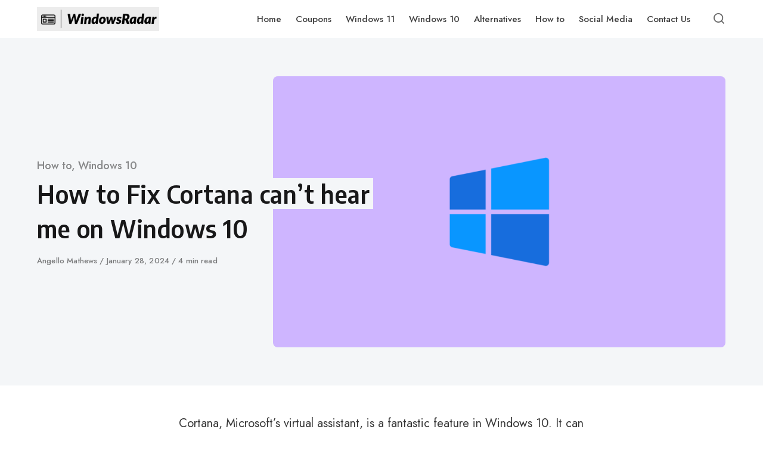

--- FILE ---
content_type: text/html; charset=UTF-8
request_url: https://windowsradar.com/cortana-cant-hear-me-on-windows-10/
body_size: 16614
content:
<!DOCTYPE html><html lang=en-US class=no-js><head><style>img.lazy{min-height:1px}</style><link href=https://windowsradar.com/wp-content/plugins/w3-total-cache/pub/js/lazyload.min.js as=script><meta charset="UTF-8"><meta name="viewport" content="width=device-width, initial-scale=1.0"> <script>document.documentElement.className=document.documentElement.className.replace(/\bno-js\b/,'js');</script> <meta name='robots' content='index, follow, max-image-preview:large, max-snippet:-1, max-video-preview:-1'><title>How to Fix Cortana can&#039;t hear me on Windows 10</title><meta name="description" content="Here is the detailed blog on How to Fix Cortana can&#039;t hear me on Windows 10 issue. We have provided 9 different methods which will help you to fix this."><link rel=canonical href=https://windowsradar.com/cortana-cant-hear-me-on-windows-10/ ><meta property="og:locale" content="en_US"><meta property="og:type" content="article"><meta property="og:title" content="How to Fix Cortana can&#039;t hear me on Windows 10"><meta property="og:description" content="Here is the detailed blog on How to Fix Cortana can&#039;t hear me on Windows 10 issue. We have provided 9 different methods which will help you to fix this."><meta property="og:url" content="https://windowsradar.com/cortana-cant-hear-me-on-windows-10/"><meta property="og:site_name" content="WindowsRadar"><meta property="article:published_time" content="2024-01-28T22:45:23+00:00"><meta property="article:modified_time" content="2024-01-29T18:01:54+00:00"><meta property="og:image" content="http://windowsradar.com/wp-content/uploads/2024/01/Cortana-cant-hear-me-on-Windows-10.png"><meta property="og:image:width" content="1980"><meta property="og:image:height" content="1020"><meta property="og:image:type" content="image/png"><meta name="author" content="Angello Mathews"><meta name="twitter:card" content="summary_large_image"><meta name="twitter:label1" content="Written by"><meta name="twitter:data1" content="Angello Mathews"><meta name="twitter:label2" content="Est. reading time"><meta name="twitter:data2" content="10 minutes"><link rel=dns-prefetch href=//fonts.googleapis.com><link href=https://fonts.gstatic.com crossorigin rel=preconnect><link rel=alternate type=application/rss+xml title="WindowsRadar &raquo; Feed" href=https://windowsradar.com/feed/ ><link rel=alternate type=application/rss+xml title="WindowsRadar &raquo; Comments Feed" href=https://windowsradar.com/comments/feed/ ><link rel=alternate type=application/rss+xml title="WindowsRadar &raquo; How to Fix Cortana can&#8217;t hear me on Windows 10 Comments Feed" href=https://windowsradar.com/cortana-cant-hear-me-on-windows-10/feed/ ><link rel=alternate title="oEmbed (JSON)" type=application/json+oembed href="https://windowsradar.com/wp-json/oembed/1.0/embed?url=https%3A%2F%2Fwindowsradar.com%2Fcortana-cant-hear-me-on-windows-10%2F"><link rel=alternate title="oEmbed (XML)" type=text/xml+oembed href="https://windowsradar.com/wp-json/oembed/1.0/embed?url=https%3A%2F%2Fwindowsradar.com%2Fcortana-cant-hear-me-on-windows-10%2F&#038;format=xml"><link rel=preload as=style href='https://fonts.googleapis.com/css?family=Encode+Sans+Semi+Condensed:600,700%7CJost:400,400i,500,500i,600,600i'><style id=wp-img-auto-sizes-contain-inline-css>img:is([sizes=auto i],[sizes^="auto," i]){contain-intrinsic-size:3000px 1500px}</style><style id=wp-emoji-styles-inline-css>img.wp-smiley,img.emoji{display:inline !important;border:none !important;box-shadow:none !important;height:1em !important;width:1em !important;margin:0
0.07em !important;vertical-align:-0.1em !important;background:none !important;padding:0
!important}</style><style id=classic-theme-styles-inline-css>/*! This file is auto-generated */
.wp-block-button__link{color:#fff;background-color:#32373c;border-radius:9999px;box-shadow:none;text-decoration:none;padding:calc(.667em + 2px) calc(1.333em + 2px);font-size:1.125em}.wp-block-file__button{background:#32373c;color:#fff;text-decoration:none}</style><link rel=stylesheet href=https://windowsradar.com/wp-content/cache/minify/a1be2.css media=all><link rel=stylesheet id=asona-gfonts-css href='https://fonts.googleapis.com/css?family=Encode+Sans+Semi+Condensed:600,700%7CJost:400,400i,500,500i,600,600i' type=text/css media=all><link rel=stylesheet href=https://windowsradar.com/wp-content/cache/minify/2f2b9.css media=all><style id=wpcd-style-inline-css>.coupon-type{background-color: }.deal-type{background-color: }.wpcd-coupon{border-color: }</style> <script src=https://windowsradar.com/wp-content/cache/minify/818c0.js></script> <script id=wpcd-main-js-js-extra>var wpcd_object={"ajaxurl":"https://windowsradar.com/wp-admin/admin-ajax.php","security":"3f99d18cf8"};var wpcd_main_js={"minutes":"minutes","seconds":"seconds","hours":"hours","day":"day","week":"week","expired_text":"This offer has expired!","word_count":"30","button_text":"Copy","after_copy":"Copied","vote_success":"You have voted successfully!","vote_fail":"Voting failed!","vote_already":"You have voted already!"};</script> <script src=https://windowsradar.com/wp-content/cache/minify/80f50.js></script> <link rel=https://api.w.org/ href=https://windowsradar.com/wp-json/ ><link rel=alternate title=JSON type=application/json href=https://windowsradar.com/wp-json/wp/v2/posts/5249><link rel=EditURI type=application/rsd+xml title=RSD href=https://windowsradar.com/xmlrpc.php?rsd><meta name="generator" content="WordPress 6.9"><link rel=shortlink href='https://windowsradar.com/?p=5249'>  <script data-ad-client=ca-pub-1987424288589408 async src=https://pagead2.googlesyndication.com/pagead/js/adsbygoogle.js></script>   <script src=https://cdn.onesignal.com/sdks/OneSignalSDK.js async></script> <script>var OneSignal=window.OneSignal||[];OneSignal.push(function(){OneSignal.init({appId:"efaa45ad-1bb4-47ef-a414-630959d910cc",});});</script>  <script async src="https://www.googletagmanager.com/gtag/js?id=UA-122638741-7"></script> <script>window.dataLayer=window.dataLayer||[];function gtag(){dataLayer.push(arguments);}
gtag('js',new Date());gtag('config','UA-122638741-7');</script> <meta name="fo-verify" content="ecbeb40f-b051-4b07-9473-6660a6270066"><meta name='impact-site-verification' value='1966204531'><link rel=preload href=https://windowsradar.com/wp-content/themes/asona/assets/font-icons/fontello/font/asona.woff2 as=font type=font/woff2 crossorigin=anonymous><meta name='theme-color' content='#ffffff'><link rel=icon href=https://windowsradar.com/wp-content/uploads/2020/06/cropped-Screenshot-2020-06-30-at-3.09.46-PM-32x32.png sizes=32x32><link rel=icon href=https://windowsradar.com/wp-content/uploads/2020/06/cropped-Screenshot-2020-06-30-at-3.09.46-PM-192x192.png sizes=192x192><link rel=apple-touch-icon href=https://windowsradar.com/wp-content/uploads/2020/06/cropped-Screenshot-2020-06-30-at-3.09.46-PM-180x180.png><meta name="msapplication-TileImage" content="https://windowsradar.com/wp-content/uploads/2020/06/cropped-Screenshot-2020-06-30-at-3.09.46-PM-270x270.png"><style id=wp-custom-css>p{font-family:'Jost',sans-serif;font-size:20px}.sidebar
li{font-size:16px}</style><style id=wp-block-group-inline-css>.wp-block-group{box-sizing:border-box}:where(.wp-block-group.wp-block-group-is-layout-constrained){position:relative}</style><style id=wp-block-paragraph-inline-css>.is-small-text{font-size:.875em}.is-regular-text{font-size:1em}.is-large-text{font-size:2.25em}.is-larger-text{font-size:3em}.has-drop-cap:not(:focus):first-letter {float:left;font-size:8.4em;font-style:normal;font-weight:100;line-height:.68;margin:.05em .1em 0 0;text-transform:uppercase}body.rtl .has-drop-cap:not(:focus):first-letter {float:none;margin-left:.1em}p.has-drop-cap.has-background{overflow:hidden}:root :where(p.has-background){padding:1.25em 2.375em}:where(p.has-text-color:not(.has-link-color)) a{color:inherit}p.has-text-align-left[style*="writing-mode:vertical-lr"],p.has-text-align-right[style*="writing-mode:vertical-rl"]{rotate:180deg}</style><style id=global-styles-inline-css>/*<![CDATA[*/:root{--wp--preset--aspect-ratio--square:1;--wp--preset--aspect-ratio--4-3:4/3;--wp--preset--aspect-ratio--3-4:3/4;--wp--preset--aspect-ratio--3-2:3/2;--wp--preset--aspect-ratio--2-3:2/3;--wp--preset--aspect-ratio--16-9:16/9;--wp--preset--aspect-ratio--9-16:9/16;--wp--preset--color--black:#000;--wp--preset--color--cyan-bluish-gray:#abb8c3;--wp--preset--color--white:#fff;--wp--preset--color--pale-pink:#f78da7;--wp--preset--color--vivid-red:#cf2e2e;--wp--preset--color--luminous-vivid-orange:#ff6900;--wp--preset--color--luminous-vivid-amber:#fcb900;--wp--preset--color--light-green-cyan:#7bdcb5;--wp--preset--color--vivid-green-cyan:#00d084;--wp--preset--color--pale-cyan-blue:#8ed1fc;--wp--preset--color--vivid-cyan-blue:#0693e3;--wp--preset--color--vivid-purple:#9b51e0;--wp--preset--color--accent:#101cbc;--wp--preset--gradient--vivid-cyan-blue-to-vivid-purple:linear-gradient(135deg,rgb(6,147,227) 0%,rgb(155,81,224) 100%);--wp--preset--gradient--light-green-cyan-to-vivid-green-cyan:linear-gradient(135deg,rgb(122,220,180) 0%,rgb(0,208,130) 100%);--wp--preset--gradient--luminous-vivid-amber-to-luminous-vivid-orange:linear-gradient(135deg,rgb(252,185,0) 0%,rgb(255,105,0) 100%);--wp--preset--gradient--luminous-vivid-orange-to-vivid-red:linear-gradient(135deg,rgb(255,105,0) 0%,rgb(207,46,46) 100%);--wp--preset--gradient--very-light-gray-to-cyan-bluish-gray:linear-gradient(135deg,rgb(238,238,238) 0%,rgb(169,184,195) 100%);--wp--preset--gradient--cool-to-warm-spectrum:linear-gradient(135deg,rgb(74,234,220) 0%,rgb(151,120,209) 20%,rgb(207,42,186) 40%,rgb(238,44,130) 60%,rgb(251,105,98) 80%,rgb(254,248,76) 100%);--wp--preset--gradient--blush-light-purple:linear-gradient(135deg,rgb(255,206,236) 0%,rgb(152,150,240) 100%);--wp--preset--gradient--blush-bordeaux:linear-gradient(135deg,rgb(254,205,165) 0%,rgb(254,45,45) 50%,rgb(107,0,62) 100%);--wp--preset--gradient--luminous-dusk:linear-gradient(135deg,rgb(255,203,112) 0%,rgb(199,81,192) 50%,rgb(65,88,208) 100%);--wp--preset--gradient--pale-ocean:linear-gradient(135deg,rgb(255,245,203) 0%,rgb(182,227,212) 50%,rgb(51,167,181) 100%);--wp--preset--gradient--electric-grass:linear-gradient(135deg,rgb(202,248,128) 0%,rgb(113,206,126) 100%);--wp--preset--gradient--midnight:linear-gradient(135deg,rgb(2,3,129) 0%,rgb(40,116,252) 100%);--wp--preset--font-size--small:15px;--wp--preset--font-size--medium:20px;--wp--preset--font-size--large:24px;--wp--preset--font-size--x-large:42px;--wp--preset--font-size--normal:18px;--wp--preset--font-size--huge:32px;--wp--preset--spacing--20:0.44rem;--wp--preset--spacing--30:0.67rem;--wp--preset--spacing--40:1rem;--wp--preset--spacing--50:1.5rem;--wp--preset--spacing--60:2.25rem;--wp--preset--spacing--70:3.38rem;--wp--preset--spacing--80:5.06rem;--wp--preset--shadow--natural:6px 6px 9px rgba(0, 0, 0, 0.2);--wp--preset--shadow--deep:12px 12px 50px rgba(0, 0, 0, 0.4);--wp--preset--shadow--sharp:6px 6px 0px rgba(0, 0, 0, 0.2);--wp--preset--shadow--outlined:6px 6px 0px -3px rgb(255, 255, 255), 6px 6px rgb(0, 0, 0);--wp--preset--shadow--crisp:6px 6px 0px rgb(0, 0, 0)}:where(.is-layout-flex){gap:0.5em}:where(.is-layout-grid){gap:0.5em}body .is-layout-flex{display:flex}.is-layout-flex{flex-wrap:wrap;align-items:center}.is-layout-flex>:is(*,div){margin:0}body .is-layout-grid{display:grid}.is-layout-grid>:is(*,div){margin:0}:where(.wp-block-columns.is-layout-flex){gap:2em}:where(.wp-block-columns.is-layout-grid){gap:2em}:where(.wp-block-post-template.is-layout-flex){gap:1.25em}:where(.wp-block-post-template.is-layout-grid){gap:1.25em}.has-black-color{color:var(--wp--preset--color--black) !important}.has-cyan-bluish-gray-color{color:var(--wp--preset--color--cyan-bluish-gray) !important}.has-white-color{color:var(--wp--preset--color--white) !important}.has-pale-pink-color{color:var(--wp--preset--color--pale-pink) !important}.has-vivid-red-color{color:var(--wp--preset--color--vivid-red) !important}.has-luminous-vivid-orange-color{color:var(--wp--preset--color--luminous-vivid-orange) !important}.has-luminous-vivid-amber-color{color:var(--wp--preset--color--luminous-vivid-amber) !important}.has-light-green-cyan-color{color:var(--wp--preset--color--light-green-cyan) !important}.has-vivid-green-cyan-color{color:var(--wp--preset--color--vivid-green-cyan) !important}.has-pale-cyan-blue-color{color:var(--wp--preset--color--pale-cyan-blue) !important}.has-vivid-cyan-blue-color{color:var(--wp--preset--color--vivid-cyan-blue) !important}.has-vivid-purple-color{color:var(--wp--preset--color--vivid-purple) !important}.has-black-background-color{background-color:var(--wp--preset--color--black) !important}.has-cyan-bluish-gray-background-color{background-color:var(--wp--preset--color--cyan-bluish-gray) !important}.has-white-background-color{background-color:var(--wp--preset--color--white) !important}.has-pale-pink-background-color{background-color:var(--wp--preset--color--pale-pink) !important}.has-vivid-red-background-color{background-color:var(--wp--preset--color--vivid-red) !important}.has-luminous-vivid-orange-background-color{background-color:var(--wp--preset--color--luminous-vivid-orange) !important}.has-luminous-vivid-amber-background-color{background-color:var(--wp--preset--color--luminous-vivid-amber) !important}.has-light-green-cyan-background-color{background-color:var(--wp--preset--color--light-green-cyan) !important}.has-vivid-green-cyan-background-color{background-color:var(--wp--preset--color--vivid-green-cyan) !important}.has-pale-cyan-blue-background-color{background-color:var(--wp--preset--color--pale-cyan-blue) !important}.has-vivid-cyan-blue-background-color{background-color:var(--wp--preset--color--vivid-cyan-blue) !important}.has-vivid-purple-background-color{background-color:var(--wp--preset--color--vivid-purple) !important}.has-black-border-color{border-color:var(--wp--preset--color--black) !important}.has-cyan-bluish-gray-border-color{border-color:var(--wp--preset--color--cyan-bluish-gray) !important}.has-white-border-color{border-color:var(--wp--preset--color--white) !important}.has-pale-pink-border-color{border-color:var(--wp--preset--color--pale-pink) !important}.has-vivid-red-border-color{border-color:var(--wp--preset--color--vivid-red) !important}.has-luminous-vivid-orange-border-color{border-color:var(--wp--preset--color--luminous-vivid-orange) !important}.has-luminous-vivid-amber-border-color{border-color:var(--wp--preset--color--luminous-vivid-amber) !important}.has-light-green-cyan-border-color{border-color:var(--wp--preset--color--light-green-cyan) !important}.has-vivid-green-cyan-border-color{border-color:var(--wp--preset--color--vivid-green-cyan) !important}.has-pale-cyan-blue-border-color{border-color:var(--wp--preset--color--pale-cyan-blue) !important}.has-vivid-cyan-blue-border-color{border-color:var(--wp--preset--color--vivid-cyan-blue) !important}.has-vivid-purple-border-color{border-color:var(--wp--preset--color--vivid-purple) !important}.has-vivid-cyan-blue-to-vivid-purple-gradient-background{background:var(--wp--preset--gradient--vivid-cyan-blue-to-vivid-purple) !important}.has-light-green-cyan-to-vivid-green-cyan-gradient-background{background:var(--wp--preset--gradient--light-green-cyan-to-vivid-green-cyan) !important}.has-luminous-vivid-amber-to-luminous-vivid-orange-gradient-background{background:var(--wp--preset--gradient--luminous-vivid-amber-to-luminous-vivid-orange) !important}.has-luminous-vivid-orange-to-vivid-red-gradient-background{background:var(--wp--preset--gradient--luminous-vivid-orange-to-vivid-red) !important}.has-very-light-gray-to-cyan-bluish-gray-gradient-background{background:var(--wp--preset--gradient--very-light-gray-to-cyan-bluish-gray) !important}.has-cool-to-warm-spectrum-gradient-background{background:var(--wp--preset--gradient--cool-to-warm-spectrum) !important}.has-blush-light-purple-gradient-background{background:var(--wp--preset--gradient--blush-light-purple) !important}.has-blush-bordeaux-gradient-background{background:var(--wp--preset--gradient--blush-bordeaux) !important}.has-luminous-dusk-gradient-background{background:var(--wp--preset--gradient--luminous-dusk) !important}.has-pale-ocean-gradient-background{background:var(--wp--preset--gradient--pale-ocean) !important}.has-electric-grass-gradient-background{background:var(--wp--preset--gradient--electric-grass) !important}.has-midnight-gradient-background{background:var(--wp--preset--gradient--midnight) !important}.has-small-font-size{font-size:var(--wp--preset--font-size--small) !important}.has-medium-font-size{font-size:var(--wp--preset--font-size--medium) !important}.has-large-font-size{font-size:var(--wp--preset--font-size--large) !important}.has-x-large-font-size{font-size:var(--wp--preset--font-size--x-large) !important}/*]]>*/</style><link rel=stylesheet href=https://windowsradar.com/wp-content/cache/minify/a4749.css media=all></head><body class="wp-singular post-template-default single single-post postid-5249 single-format-standard wp-custom-logo wp-embed-responsive wp-theme-asona posts-style-1 posts-columns-3 posts-highlight-style-light site-header-light single-posts-type-modern single-posts-style-light"><a class="skip-link screen-reader-text" href=#main>Skip to content</a><div id=page class=site><header id=masthead class=site-header><div class="site-header-container flex align-middle"><button class="menu-trigger hamburger-menu" aria-label="Open or close menu"><span></span></button> <a href=https://windowsradar.com/ rel=home class=logo> <img class="logo-default lazy" src="data:image/svg+xml,%3Csvg%20xmlns='http://www.w3.org/2000/svg'%20viewBox='0%200%20542%20106'%3E%3C/svg%3E" data-src=https://windowsradar.com/wp-content/uploads/2022/11/Windowsradar-logo-1.png alt=WindowsRadar></a><div class=site-navigation><nav class=main-navigation><ul class=menu><li id=menu-item-1540 class="menu-item menu-item-type-custom menu-item-object-custom menu-item-home menu-item-1540"><a href=http://windowsradar.com/ ><span>Home</span></a></li> <li id=menu-item-13894 class="menu-item menu-item-type-taxonomy menu-item-object-category menu-item-13894"><a href=https://windowsradar.com/category/coupons/ ><span>Coupons</span></a></li> <li id=menu-item-7042 class="menu-item menu-item-type-taxonomy menu-item-object-category menu-item-7042"><a href=https://windowsradar.com/category/windows-11/ ><span>Windows 11</span></a></li> <li id=menu-item-8728 class="menu-item menu-item-type-taxonomy menu-item-object-category current-post-ancestor current-menu-parent current-post-parent menu-item-8728"><a href=https://windowsradar.com/category/windows-10/ ><span>Windows 10</span></a></li> <li id=menu-item-1538 class="menu-item menu-item-type-taxonomy menu-item-object-category menu-item-1538"><a href=https://windowsradar.com/category/alternatives/ ><span>Alternatives</span></a></li> <li id=menu-item-8729 class="menu-item menu-item-type-taxonomy menu-item-object-category current-post-ancestor current-menu-parent current-post-parent menu-item-8729"><a href=https://windowsradar.com/category/how-to/ ><span>How to</span></a></li> <li id=menu-item-8731 class="menu-item menu-item-type-taxonomy menu-item-object-category menu-item-8731"><a href=https://windowsradar.com/category/social-media/ ><span>Social Media</span></a></li> <li id=menu-item-5978 class="menu-item menu-item-type-post_type menu-item-object-page menu-item-5978"><a href=https://windowsradar.com/contact-us/ ><span>Contact Us</span></a></li></ul></nav></div><div class=site-search><div class=site-search-container><form role=search method=get class=search-form action=https://windowsradar.com/ > <input type=search class=search-field placeholder=Search... value name=s> <button type=submit class=search-submit aria-label=Search></button></form></div></div><button class="search-trigger site-action-trigger" aria-label="Open or close search"><span></span></button><span class=site-actions-backdrop></span></div></header><main id=main class=site-main><article id=post-5249 class="article post-5249 post type-post status-publish format-standard has-post-thumbnail hentry category-how-to category-windows-10"><header class=entry-header><div class="entry-header-container container"><div class=entry-header-inner><div class=entry-header-content><div class="post-meta-top meta single-post-category"> <span class=posted-in> <span class=screen-reader-text>Category</span> <a href=https://windowsradar.com/category/how-to/ rel="category tag">How to</a>, <a href=https://windowsradar.com/category/windows-10/ rel="category tag">Windows 10</a></span></div><h1 class="entry-title"><span class=entry-title-span>How to Fix Cortana can&#8217;t hear me on Windows 10</span></h1><div class="entry-meta meta flex flex-wrap"> <span class=author> <span class=screen-reader-text>Author</span> <a class=url href=https://windowsradar.com/author/daisydine/ > Angello Mathews </a> </span><span class=posted-on> <span class=screen-reader-text>Published on</span> <a href=https://windowsradar.com/cortana-cant-hear-me-on-windows-10/ rel=bookmark title="January 28, 2024"> <time class="entry-date published updated" datetime=2024-01-28T22:45:23+00:00>January 28, 2024</time>  </a> </span><span class=read-time>4 min read</span></div></div><figure class="entry-thumbnail wp-block-image alignwide"><div class="image-wrapper has-aspect-ratio has-aspect-ratio-5-3"> <img width=958 height=575 src="data:image/svg+xml,%3Csvg%20xmlns=&#039;http://www.w3.org/2000/svg&#039;%20viewBox=&#039;0%200%205%203&#039;%3E%3C/svg%3E" class="attachment-asona-blog size-asona-blog wp-post-image preload-image lazy-load-img" alt="Cortana can&#039;t hear me on Windows 10" data-type=highlight decoding=async fetchpriority=high data-src=https://windowsradar.com/wp-content/uploads/2024/01/Cortana-cant-hear-me-on-Windows-10-958x575.png data-srcset="https://windowsradar.com/wp-content/uploads/2024/01/Cortana-cant-hear-me-on-Windows-10-958x575.png 958w, https://windowsradar.com/wp-content/uploads/2024/01/Cortana-cant-hear-me-on-Windows-10-1520x912.png 1520w, https://windowsradar.com/wp-content/uploads/2024/01/Cortana-cant-hear-me-on-Windows-10-1125x675.png 1125w, https://windowsradar.com/wp-content/uploads/2024/01/Cortana-cant-hear-me-on-Windows-10-728x437.png 728w, https://windowsradar.com/wp-content/uploads/2024/01/Cortana-cant-hear-me-on-Windows-10-480x288.png 480w" data-sizes="(min-width: 1220px) 760px, (min-width: 980px) calc(66vw - 36px), (min-width: 880px) calc(50vw - 36px), 100vw"><noscript><img width=958 height=575 src=https://windowsradar.com/wp-content/uploads/2024/01/Cortana-cant-hear-me-on-Windows-10-958x575.png class="attachment-asona-blog size-asona-blog" alt="Cortana can&#039;t hear me on Windows 10" data-type=highlight data-no-lazy=true decoding=async srcset="https://windowsradar.com/wp-content/uploads/2024/01/Cortana-cant-hear-me-on-Windows-10-958x575.png 958w, https://windowsradar.com/wp-content/uploads/2024/01/Cortana-cant-hear-me-on-Windows-10-1520x912.png 1520w, https://windowsradar.com/wp-content/uploads/2024/01/Cortana-cant-hear-me-on-Windows-10-1125x675.png 1125w, https://windowsradar.com/wp-content/uploads/2024/01/Cortana-cant-hear-me-on-Windows-10-728x437.png 728w, https://windowsradar.com/wp-content/uploads/2024/01/Cortana-cant-hear-me-on-Windows-10-480x288.png 480w" sizes="(min-width: 1220px) 760px, (min-width: 980px) calc(66vw - 36px), (min-width: 880px) calc(50vw - 36px), 100vw"></noscript></div></figure></div></div></header><div id=content class="content-container container d-container"><div id=primary class="content-area content"><div class=content-inner-wrapper><div class=content-inner><div class=entry-content><p><span style="font-weight: 400;">Cortana, Microsoft&#8217;s virtual assistant, is a fantastic feature in Windows 10. It can acquire weather predictions, make crucial task reminders, search for files and folders in PC, search the Internet, and send an email, among other things.</span></p><p><span style="font-weight: 400;">Many individuals appear to be having issues with Cortana, and the majority of them may be resolved by adjusting a few settings.</span></p><p><span style="font-weight: 400;">Cortana may also cease working if there is a flaw in the update or if you have malware installed with another application. If you&#8217;re having this issue, we&#8217;ll go over what to do if your virtual assistant can&#8217;t hear you in this post.</span></p><h2>How to Fix Cortana can&#8217;t hear me on Windows 10</h2><p><span style="font-weight: 400;">In this article, nine methods are mentioned to fix the Cortana can&#8217;t hear me issue in Windows 10.</span></p><h3><strong>1. Set up a Microphone</strong></h3><p><span style="font-weight: 400;">You should use a voice recorder or Skype to see if your microphone is working correctly. If it does not work, try the steps below.</span></p><p>1. Type Set up a Microphone into the Windows 10 Search box and press Enter.</p><p><div class=image-wrapper style=max-width:393px><div class=aspect-ratio-filler style=padding-bottom:96.18%;width:393px></div><img decoding=async class="size-full wp-image-5255 aligncenter preload-image lazy-load-img" src="data:image/svg+xml,%3Csvg%20xmlns='http://www.w3.org/2000/svg'%20viewBox='0%200%205%203'%3E%3C/svg%3E" data-src=http://windowsradar.com/wp-content/uploads/2021/08/Cortana-cant-hear-me-on-Windows-10.jpg alt="Cortana can't hear me on Windows 10" width=393 height=378 data-full=https://windowsradar.com/wp-content/uploads/2021/08/Cortana-cant-hear-me-on-Windows-10.jpg data-full-size=393x378 data-srcset="https://windowsradar.com/wp-content/uploads/2021/08/Cortana-cant-hear-me-on-Windows-10.jpg 393w, https://windowsradar.com/wp-content/uploads/2021/08/Cortana-cant-hear-me-on-Windows-10-300x289.jpg 300w" data-sizes="(max-width: 393px) 100vw, 393px"><noscript><img decoding=async class="size-full wp-image-5255 aligncenter" src=http://windowsradar.com/wp-content/uploads/2021/08/Cortana-cant-hear-me-on-Windows-10.jpg data-no-lazy=true alt="Cortana can't hear me on Windows 10" width=393 height=378 data-full=https://windowsradar.com/wp-content/uploads/2021/08/Cortana-cant-hear-me-on-Windows-10.jpg data-full-size=393x378 srcset="https://windowsradar.com/wp-content/uploads/2021/08/Cortana-cant-hear-me-on-Windows-10.jpg 393w, https://windowsradar.com/wp-content/uploads/2021/08/Cortana-cant-hear-me-on-Windows-10-300x289.jpg 300w" sizes="(max-width: 393px) 100vw, 393px"></noscript></div></p><p><span style="font-weight: 400;">2. Click </span><b>Set up the Mic </b><span style="font-weight: 400;">if the Speech Wizard is already open. </span></p><p><div class=image-wrapper style=max-width:564px><div class=aspect-ratio-filler style=padding-bottom:75.35%;width:564px></div><img loading=lazy decoding=async class="size-full wp-image-5256 aligncenter preload-image lazy-load-img" src="data:image/svg+xml,%3Csvg%20xmlns='http://www.w3.org/2000/svg'%20viewBox='0%200%205%203'%3E%3C/svg%3E" data-src=http://windowsradar.com/wp-content/uploads/2021/08/set-up-the-Mic.jpg alt="set up the Mic" width=564 height=425 data-full=https://windowsradar.com/wp-content/uploads/2021/08/set-up-the-Mic.jpg data-full-size=564x425 data-srcset="https://windowsradar.com/wp-content/uploads/2021/08/set-up-the-Mic.jpg 564w, https://windowsradar.com/wp-content/uploads/2021/08/set-up-the-Mic-300x226.jpg 300w" data-sizes="auto, (max-width: 564px) 100vw, 564px"><noscript><img loading=lazy decoding=async class="size-full wp-image-5256 aligncenter" src=http://windowsradar.com/wp-content/uploads/2021/08/set-up-the-Mic.jpg data-no-lazy=true alt="set up the Mic" width=564 height=425 data-full=https://windowsradar.com/wp-content/uploads/2021/08/set-up-the-Mic.jpg data-full-size=564x425 srcset="https://windowsradar.com/wp-content/uploads/2021/08/set-up-the-Mic.jpg 564w, https://windowsradar.com/wp-content/uploads/2021/08/set-up-the-Mic-300x226.jpg 300w" sizes="auto, (max-width: 564px) 100vw, 564px"></noscript></div></p><p><span style="font-weight: 400;">3. Now, to set up your microphone, click </span><b>next</b><span style="font-weight: 400;">.</span></p><p><div class=image-wrapper style=max-width:458px><div class=aspect-ratio-filler style=padding-bottom:104.8%;width:458px></div><img loading=lazy decoding=async class="size-full wp-image-5257 aligncenter preload-image lazy-load-img" src="data:image/svg+xml,%3Csvg%20xmlns='http://www.w3.org/2000/svg'%20viewBox='0%200%205%203'%3E%3C/svg%3E" data-src=http://windowsradar.com/wp-content/uploads/2021/08/set-up-your-microphone.jpg alt="set up your microphone" width=458 height=480 data-full=https://windowsradar.com/wp-content/uploads/2021/08/set-up-your-microphone.jpg data-full-size=458x480 data-srcset="https://windowsradar.com/wp-content/uploads/2021/08/set-up-your-microphone.jpg 458w, https://windowsradar.com/wp-content/uploads/2021/08/set-up-your-microphone-286x300.jpg 286w" data-sizes="auto, (max-width: 458px) 100vw, 458px"><noscript><img loading=lazy decoding=async class="size-full wp-image-5257 aligncenter" src=http://windowsradar.com/wp-content/uploads/2021/08/set-up-your-microphone.jpg data-no-lazy=true alt="set up your microphone" width=458 height=480 data-full=https://windowsradar.com/wp-content/uploads/2021/08/set-up-your-microphone.jpg data-full-size=458x480 srcset="https://windowsradar.com/wp-content/uploads/2021/08/set-up-your-microphone.jpg 458w, https://windowsradar.com/wp-content/uploads/2021/08/set-up-your-microphone-286x300.jpg 286w" sizes="auto, (max-width: 458px) 100vw, 458px"></noscript></div></p><p><span style="font-weight: 400;">4. To finish setting up the microphone, read the text on the screen.</span></p><p>5. Once you have completed the above steps, you will be able to use the microphone.</p><p><div class=image-wrapper style=max-width:456px><div class=aspect-ratio-filler style=padding-bottom:105.04%;width:456px></div><img loading=lazy decoding=async class="size-full wp-image-5258 aligncenter preload-image lazy-load-img" src="data:image/svg+xml,%3Csvg%20xmlns='http://www.w3.org/2000/svg'%20viewBox='0%200%205%203'%3E%3C/svg%3E" data-src=http://windowsradar.com/wp-content/uploads/2021/08/finish-setting-up-the-microphone.jpg alt="finish setting up the microphone" width=456 height=479 data-full=https://windowsradar.com/wp-content/uploads/2021/08/finish-setting-up-the-microphone.jpg data-full-size=456x479 data-srcset="https://windowsradar.com/wp-content/uploads/2021/08/finish-setting-up-the-microphone.jpg 456w, https://windowsradar.com/wp-content/uploads/2021/08/finish-setting-up-the-microphone-286x300.jpg 286w" data-sizes="auto, (max-width: 456px) 100vw, 456px"><noscript><img loading=lazy decoding=async class="size-full wp-image-5258 aligncenter" src=http://windowsradar.com/wp-content/uploads/2021/08/finish-setting-up-the-microphone.jpg data-no-lazy=true alt="finish setting up the microphone" width=456 height=479 data-full=https://windowsradar.com/wp-content/uploads/2021/08/finish-setting-up-the-microphone.jpg data-full-size=456x479 srcset="https://windowsradar.com/wp-content/uploads/2021/08/finish-setting-up-the-microphone.jpg 456w, https://windowsradar.com/wp-content/uploads/2021/08/finish-setting-up-the-microphone-286x300.jpg 286w" sizes="auto, (max-width: 456px) 100vw, 456px"></noscript></div></p><p><span style="font-weight: 400;">6. Just, right-tap on the volume icon in your taskbar and choose Recording Devices.</span></p><p><div class=image-wrapper style=max-width:250px><div class=aspect-ratio-filler style=padding-bottom:61.2%;width:250px></div><img loading=lazy decoding=async class="size-full wp-image-5259 aligncenter preload-image lazy-load-img" src="data:image/svg+xml,%3Csvg%20xmlns='http://www.w3.org/2000/svg'%20viewBox='0%200%205%203'%3E%3C/svg%3E" data-src=http://windowsradar.com/wp-content/uploads/2021/08/volume-icon-in-your-taskbar.jpg alt="volume icon in your taskbar" width=250 height=153 data-full=https://windowsradar.com/wp-content/uploads/2021/08/volume-icon-in-your-taskbar.jpg data-full-size=250x153><noscript><img loading=lazy decoding=async class="size-full wp-image-5259 aligncenter" src=http://windowsradar.com/wp-content/uploads/2021/08/volume-icon-in-your-taskbar.jpg data-no-lazy=true alt="volume icon in your taskbar" width=250 height=153 data-full=https://windowsradar.com/wp-content/uploads/2021/08/volume-icon-in-your-taskbar.jpg data-full-size=250x153></noscript></div></p><p><span style="font-weight: 400;">7. Check whether the microphone is set as the default device; if not, right-tap on it and choose Set as Default Device.</span></p><p><div class=image-wrapper style=max-width:402px><div class=aspect-ratio-filler style=padding-bottom:113.93%;width:402px></div><img loading=lazy decoding=async class="size-full wp-image-5260 aligncenter preload-image lazy-load-img" src="data:image/svg+xml,%3Csvg%20xmlns='http://www.w3.org/2000/svg'%20viewBox='0%200%205%203'%3E%3C/svg%3E" data-src=http://windowsradar.com/wp-content/uploads/2021/08/Set-as-Default-Device.jpg alt="Set as Default Device" width=402 height=458 data-full=https://windowsradar.com/wp-content/uploads/2021/08/Set-as-Default-Device.jpg data-full-size=402x458 data-srcset="https://windowsradar.com/wp-content/uploads/2021/08/Set-as-Default-Device.jpg 402w, https://windowsradar.com/wp-content/uploads/2021/08/Set-as-Default-Device-263x300.jpg 263w" data-sizes="auto, (max-width: 402px) 100vw, 402px"><noscript><img loading=lazy decoding=async class="size-full wp-image-5260 aligncenter" src=http://windowsradar.com/wp-content/uploads/2021/08/Set-as-Default-Device.jpg data-no-lazy=true alt="Set as Default Device" width=402 height=458 data-full=https://windowsradar.com/wp-content/uploads/2021/08/Set-as-Default-Device.jpg data-full-size=402x458 srcset="https://windowsradar.com/wp-content/uploads/2021/08/Set-as-Default-Device.jpg 402w, https://windowsradar.com/wp-content/uploads/2021/08/Set-as-Default-Device-263x300.jpg 263w" sizes="auto, (max-width: 402px) 100vw, 402px"></noscript></div></p><p><span style="font-weight: 400;">8. Tap Apply and then OK.</span></p><p><span style="font-weight: 400;">9. Now just Reboot to save your modifications and try using Cortana again.</span></p><h3><strong>2. Check for Windows updates</strong></h3><p><span style="font-weight: 400;">Cortana may not be able to hear you due to a bug or issue that Microsoft has addressed in an update; you should check for and install all available Windows updates. Let&#8217;s look at the steps to check for Windows updates.</span></p><p><span style="font-weight: 400;">1. Type </span><b>setting </b><span style="font-weight: 400;">in the Windows search box and press enter.</span></p><p><span style="font-weight: 400;">2. Click on </span><b>update and security.</b></p><p><div class=image-wrapper style=max-width:595px><div class=aspect-ratio-filler style=padding-bottom:57.48%;width:595px></div><img loading=lazy decoding=async class="size-full wp-image-3365 aligncenter preload-image lazy-load-img" src="data:image/svg+xml,%3Csvg%20xmlns='http://www.w3.org/2000/svg'%20viewBox='0%200%205%203'%3E%3C/svg%3E" data-src=http://windowsradar.com/wp-content/uploads/2020/12/update-and-security.jpg alt="Update and Security" width=595 height=342 data-full=https://windowsradar.com/wp-content/uploads/2020/12/update-and-security.jpg data-full-size=595x342 data-srcset="https://windowsradar.com/wp-content/uploads/2020/12/update-and-security.jpg 595w, https://windowsradar.com/wp-content/uploads/2020/12/update-and-security-300x172.jpg 300w" data-sizes="auto, (max-width: 595px) 100vw, 595px"><noscript><img loading=lazy decoding=async class="size-full wp-image-3365 aligncenter" src=http://windowsradar.com/wp-content/uploads/2020/12/update-and-security.jpg data-no-lazy=true alt="Update and Security" width=595 height=342 data-full=https://windowsradar.com/wp-content/uploads/2020/12/update-and-security.jpg data-full-size=595x342 srcset="https://windowsradar.com/wp-content/uploads/2020/12/update-and-security.jpg 595w, https://windowsradar.com/wp-content/uploads/2020/12/update-and-security-300x172.jpg 300w" sizes="auto, (max-width: 595px) 100vw, 595px"></noscript></div></p><p><span style="font-weight: 400;">3. Click </span><b>Check for Updates </b><span style="font-weight: 400;">and make sure that any pending updates are installed.</span></p><p><div class=image-wrapper style=max-width:613px><div class=aspect-ratio-filler style=padding-bottom:33.77%;width:613px></div><img loading=lazy decoding=async class="size-full wp-image-5261 aligncenter preload-image lazy-load-img" src="data:image/svg+xml,%3Csvg%20xmlns='http://www.w3.org/2000/svg'%20viewBox='0%200%205%203'%3E%3C/svg%3E" data-src=http://windowsradar.com/wp-content/uploads/2021/08/Check-for-Updates.jpg alt="Check for Updates" width=613 height=207 data-full=https://windowsradar.com/wp-content/uploads/2021/08/Check-for-Updates.jpg data-full-size=613x207 data-srcset="https://windowsradar.com/wp-content/uploads/2021/08/Check-for-Updates.jpg 613w, https://windowsradar.com/wp-content/uploads/2021/08/Check-for-Updates-300x101.jpg 300w" data-sizes="auto, (max-width: 613px) 100vw, 613px"><noscript><img loading=lazy decoding=async class="size-full wp-image-5261 aligncenter" src=http://windowsradar.com/wp-content/uploads/2021/08/Check-for-Updates.jpg data-no-lazy=true alt="Check for Updates" width=613 height=207 data-full=https://windowsradar.com/wp-content/uploads/2021/08/Check-for-Updates.jpg data-full-size=613x207 srcset="https://windowsradar.com/wp-content/uploads/2021/08/Check-for-Updates.jpg 613w, https://windowsradar.com/wp-content/uploads/2021/08/Check-for-Updates-300x101.jpg 300w" sizes="auto, (max-width: 613px) 100vw, 613px"></noscript></div></p><p><span style="font-weight: 400;"> After installing the updates, restart your computer to resolve the Cortana can&#8217;t hear me issue.</span></p><h3><strong>3.</strong><span style="font-weight: 400;"><strong> Manually set up microphone volume levels:</strong> </span></h3><p><span style="font-weight: 400;">Some customers could resolve the issue by simply increasing the volume level of their device microphone.</span></p><p><span style="font-weight: 400;">1. In the bottom left corner of the taskbar, click on the sound icon.</span></p><p><span style="font-weight: 400;">2. Select the recording device.</span></p><p><div class=image-wrapper style=max-width:248px><div class=aspect-ratio-filler style=padding-bottom:62.1%;width:248px></div><img loading=lazy decoding=async class="size-full wp-image-5262 aligncenter preload-image lazy-load-img" src="data:image/svg+xml,%3Csvg%20xmlns='http://www.w3.org/2000/svg'%20viewBox='0%200%205%203'%3E%3C/svg%3E" data-src=http://windowsradar.com/wp-content/uploads/2021/08/Select-the-recording-device..jpg alt="Select the recording device." width=248 height=154 data-full=https://windowsradar.com/wp-content/uploads/2021/08/Select-the-recording-device..jpg data-full-size=248x154><noscript><img loading=lazy decoding=async class="size-full wp-image-5262 aligncenter" src=http://windowsradar.com/wp-content/uploads/2021/08/Select-the-recording-device..jpg data-no-lazy=true alt="Select the recording device." width=248 height=154 data-full=https://windowsradar.com/wp-content/uploads/2021/08/Select-the-recording-device..jpg data-full-size=248x154></noscript></div></p><p><span style="font-weight: 400;">3. Open properties by right-clicking on the default microphone.</span></p><p><div class=image-wrapper style=max-width:402px><div class=aspect-ratio-filler style=padding-bottom:113.43%;width:402px></div><img loading=lazy decoding=async class="size-full wp-image-5263 aligncenter preload-image lazy-load-img" src="data:image/svg+xml,%3Csvg%20xmlns='http://www.w3.org/2000/svg'%20viewBox='0%200%205%203'%3E%3C/svg%3E" data-src=http://windowsradar.com/wp-content/uploads/2021/08/Open-properties.jpg alt="Open properties" width=402 height=456 data-full=https://windowsradar.com/wp-content/uploads/2021/08/Open-properties.jpg data-full-size=402x456 data-srcset="https://windowsradar.com/wp-content/uploads/2021/08/Open-properties.jpg 402w, https://windowsradar.com/wp-content/uploads/2021/08/Open-properties-264x300.jpg 264w" data-sizes="auto, (max-width: 402px) 100vw, 402px"><noscript><img loading=lazy decoding=async class="size-full wp-image-5263 aligncenter" src=http://windowsradar.com/wp-content/uploads/2021/08/Open-properties.jpg data-no-lazy=true alt="Open properties" width=402 height=456 data-full=https://windowsradar.com/wp-content/uploads/2021/08/Open-properties.jpg data-full-size=402x456 srcset="https://windowsradar.com/wp-content/uploads/2021/08/Open-properties.jpg 402w, https://windowsradar.com/wp-content/uploads/2021/08/Open-properties-264x300.jpg 264w" sizes="auto, (max-width: 402px) 100vw, 402px"></noscript></div></p><p><span style="font-weight: 400;">4. Go to Levels and use the slider to boost the sound to a high amount (e.g., 60, 70, or 90).</span></p><p><div class=image-wrapper style=max-width:402px><div class=aspect-ratio-filler style=padding-bottom:113.43%;width:402px></div><img loading=lazy decoding=async class="size-full wp-image-5264 aligncenter preload-image lazy-load-img" src="data:image/svg+xml,%3Csvg%20xmlns='http://www.w3.org/2000/svg'%20viewBox='0%200%205%203'%3E%3C/svg%3E" data-src=http://windowsradar.com/wp-content/uploads/2021/08/slider-to-boost-the-volume.jpg alt="slider to boost the volume" width=402 height=456 data-full=https://windowsradar.com/wp-content/uploads/2021/08/slider-to-boost-the-volume.jpg data-full-size=402x456 data-srcset="https://windowsradar.com/wp-content/uploads/2021/08/slider-to-boost-the-volume.jpg 402w, https://windowsradar.com/wp-content/uploads/2021/08/slider-to-boost-the-volume-264x300.jpg 264w" data-sizes="auto, (max-width: 402px) 100vw, 402px"><noscript><img loading=lazy decoding=async class="size-full wp-image-5264 aligncenter" src=http://windowsradar.com/wp-content/uploads/2021/08/slider-to-boost-the-volume.jpg data-no-lazy=true alt="slider to boost the volume" width=402 height=456 data-full=https://windowsradar.com/wp-content/uploads/2021/08/slider-to-boost-the-volume.jpg data-full-size=402x456 srcset="https://windowsradar.com/wp-content/uploads/2021/08/slider-to-boost-the-volume.jpg 402w, https://windowsradar.com/wp-content/uploads/2021/08/slider-to-boost-the-volume-264x300.jpg 264w" sizes="auto, (max-width: 402px) 100vw, 402px"></noscript></div></p><p><span style="font-weight: 400;">5. Click on Apply and then on OK.</span></p><h3><strong>4.</strong><span style="font-weight: 400;"><strong> Disable All Enhancements</strong></span></h3><p><span style="font-weight: 400;">Certain audio upgrades, like bass boost, virtual surround, and spatial enhancements, may cause Cortana to stop working. Given are the steps to disable enhancements.</span></p><p><span style="font-weight: 400;">1. In the taskbar, tap on the sound icon and choose Recording Devices.</span></p><p><span style="font-weight: 400;">2. Right-tap on your Default Microphone and move to the Enhancements tab.</span></p><p><div class=image-wrapper style=max-width:401px><div class=aspect-ratio-filler style=padding-bottom:113.97%;width:401px></div><img loading=lazy decoding=async class="size-full wp-image-5265 aligncenter preload-image lazy-load-img" src="data:image/svg+xml,%3Csvg%20xmlns='http://www.w3.org/2000/svg'%20viewBox='0%200%205%203'%3E%3C/svg%3E" data-src=http://windowsradar.com/wp-content/uploads/2021/08/Default-Microphone.jpg alt="Default Microphone" width=401 height=457 data-full=https://windowsradar.com/wp-content/uploads/2021/08/Default-Microphone.jpg data-full-size=401x457 data-srcset="https://windowsradar.com/wp-content/uploads/2021/08/Default-Microphone.jpg 401w, https://windowsradar.com/wp-content/uploads/2021/08/Default-Microphone-263x300.jpg 263w" data-sizes="auto, (max-width: 401px) 100vw, 401px"><noscript><img loading=lazy decoding=async class="size-full wp-image-5265 aligncenter" src=http://windowsradar.com/wp-content/uploads/2021/08/Default-Microphone.jpg data-no-lazy=true alt="Default Microphone" width=401 height=457 data-full=https://windowsradar.com/wp-content/uploads/2021/08/Default-Microphone.jpg data-full-size=401x457 srcset="https://windowsradar.com/wp-content/uploads/2021/08/Default-Microphone.jpg 401w, https://windowsradar.com/wp-content/uploads/2021/08/Default-Microphone-263x300.jpg 263w" sizes="auto, (max-width: 401px) 100vw, 401px"></noscript></div></p><p><span style="font-weight: 400;">3. Disable all enhancements in microphone properties, and then tap Apply and OK.</span></p><p><span style="font-weight: 400;">4. Reboot your PC.</span></p><h3><strong>5. Make certain country or region and Speech-Language is set correctly</strong></h3><p><span style="font-weight: 400;">1. Type </span><b>settings</b><span style="font-weight: 400;"> in your Windows search and then tap on Time &amp; Language.</span></p><p><span style="font-weight: 400;">2. On the left menu, tap on Region &amp; Language.</span></p><p><span style="font-weight: 400;">3. Select your desired region &amp; language as default; click Add a language if you cannot find your language.</span></p><p><div class=image-wrapper style=max-width:626px><div class=aspect-ratio-filler style=padding-bottom:58.31%;width:626px></div><img loading=lazy decoding=async class="size-full wp-image-5266 aligncenter preload-image lazy-load-img" src="data:image/svg+xml,%3Csvg%20xmlns='http://www.w3.org/2000/svg'%20viewBox='0%200%205%203'%3E%3C/svg%3E" data-src=http://windowsradar.com/wp-content/uploads/2021/08/Select-your-desired-region.jpg alt="Select your desired region" width=626 height=365 data-full=https://windowsradar.com/wp-content/uploads/2021/08/Select-your-desired-region.jpg data-full-size=626x365 data-srcset="https://windowsradar.com/wp-content/uploads/2021/08/Select-your-desired-region.jpg 626w, https://windowsradar.com/wp-content/uploads/2021/08/Select-your-desired-region-300x175.jpg 300w" data-sizes="auto, (max-width: 626px) 100vw, 626px"><noscript><img loading=lazy decoding=async class="size-full wp-image-5266 aligncenter" src=http://windowsradar.com/wp-content/uploads/2021/08/Select-your-desired-region.jpg data-no-lazy=true alt="Select your desired region" width=626 height=365 data-full=https://windowsradar.com/wp-content/uploads/2021/08/Select-your-desired-region.jpg data-full-size=626x365 srcset="https://windowsradar.com/wp-content/uploads/2021/08/Select-your-desired-region.jpg 626w, https://windowsradar.com/wp-content/uploads/2021/08/Select-your-desired-region-300x175.jpg 300w" sizes="auto, (max-width: 626px) 100vw, 626px"></noscript></div></p><p><span style="font-weight: 400;">4. Now Tap on the newly selected language and choose </span><b>Options.</b></p><p><div class=image-wrapper style=max-width:463px><div class=aspect-ratio-filler style=padding-bottom:78.62%;width:463px></div><img loading=lazy decoding=async class="size-full wp-image-5267 aligncenter preload-image lazy-load-img" src="data:image/svg+xml,%3Csvg%20xmlns='http://www.w3.org/2000/svg'%20viewBox='0%200%205%203'%3E%3C/svg%3E" data-src=http://windowsradar.com/wp-content/uploads/2021/08/newly-selected-language.jpg alt="newly selected language" width=463 height=364 data-full=https://windowsradar.com/wp-content/uploads/2021/08/newly-selected-language.jpg data-full-size=463x364 data-srcset="https://windowsradar.com/wp-content/uploads/2021/08/newly-selected-language.jpg 463w, https://windowsradar.com/wp-content/uploads/2021/08/newly-selected-language-300x236.jpg 300w" data-sizes="auto, (max-width: 463px) 100vw, 463px"><noscript><img loading=lazy decoding=async class="size-full wp-image-5267 aligncenter" src=http://windowsradar.com/wp-content/uploads/2021/08/newly-selected-language.jpg data-no-lazy=true alt="newly selected language" width=463 height=364 data-full=https://windowsradar.com/wp-content/uploads/2021/08/newly-selected-language.jpg data-full-size=463x364 srcset="https://windowsradar.com/wp-content/uploads/2021/08/newly-selected-language.jpg 463w, https://windowsradar.com/wp-content/uploads/2021/08/newly-selected-language-300x236.jpg 300w" sizes="auto, (max-width: 463px) 100vw, 463px"></noscript></div></p><p><span style="font-weight: 400;">5. To download the language pack and speech, tap on download.</span></p><p><div class=image-wrapper style=max-width:295px><div class=aspect-ratio-filler style=padding-bottom:129.15%;width:295px></div><img loading=lazy decoding=async class="size-full wp-image-5268 aligncenter preload-image lazy-load-img" src="data:image/svg+xml,%3Csvg%20xmlns='http://www.w3.org/2000/svg'%20viewBox='0%200%205%203'%3E%3C/svg%3E" data-src=http://windowsradar.com/wp-content/uploads/2021/08/download-the-language-pack-and-speech.jpg alt="download the language pack and speech" width=295 height=381 data-full=https://windowsradar.com/wp-content/uploads/2021/08/download-the-language-pack-and-speech.jpg data-full-size=295x381 data-srcset="https://windowsradar.com/wp-content/uploads/2021/08/download-the-language-pack-and-speech.jpg 295w, https://windowsradar.com/wp-content/uploads/2021/08/download-the-language-pack-and-speech-232x300.jpg 232w" data-sizes="auto, (max-width: 295px) 100vw, 295px"><noscript><img loading=lazy decoding=async class="size-full wp-image-5268 aligncenter" src=http://windowsradar.com/wp-content/uploads/2021/08/download-the-language-pack-and-speech.jpg data-no-lazy=true alt="download the language pack and speech" width=295 height=381 data-full=https://windowsradar.com/wp-content/uploads/2021/08/download-the-language-pack-and-speech.jpg data-full-size=295x381 srcset="https://windowsradar.com/wp-content/uploads/2021/08/download-the-language-pack-and-speech.jpg 295w, https://windowsradar.com/wp-content/uploads/2021/08/download-the-language-pack-and-speech-232x300.jpg 232w" sizes="auto, (max-width: 295px) 100vw, 295px"></noscript></div></p><p><span style="font-weight: 400;">6. Once, all the downloads are complete, choose it as </span><b>default.</b></p><p><div class=image-wrapper style=max-width:458px><div class=aspect-ratio-filler style=padding-bottom:27.29%;width:458px></div><img loading=lazy decoding=async class="size-full wp-image-5269 aligncenter preload-image lazy-load-img" src="data:image/svg+xml,%3Csvg%20xmlns='http://www.w3.org/2000/svg'%20viewBox='0%200%205%203'%3E%3C/svg%3E" data-src=http://windowsradar.com/wp-content/uploads/2021/08/select-it-as-default..jpg alt="select it as default." width=458 height=125 data-full=https://windowsradar.com/wp-content/uploads/2021/08/select-it-as-default..jpg data-full-size=458x125 data-srcset="https://windowsradar.com/wp-content/uploads/2021/08/select-it-as-default..jpg 458w, https://windowsradar.com/wp-content/uploads/2021/08/select-it-as-default.-300x82.jpg 300w" data-sizes="auto, (max-width: 458px) 100vw, 458px"><noscript><img loading=lazy decoding=async class="size-full wp-image-5269 aligncenter" src=http://windowsradar.com/wp-content/uploads/2021/08/select-it-as-default..jpg data-no-lazy=true alt="select it as default." width=458 height=125 data-full=https://windowsradar.com/wp-content/uploads/2021/08/select-it-as-default..jpg data-full-size=458x125 srcset="https://windowsradar.com/wp-content/uploads/2021/08/select-it-as-default..jpg 458w, https://windowsradar.com/wp-content/uploads/2021/08/select-it-as-default.-300x82.jpg 300w" sizes="auto, (max-width: 458px) 100vw, 458px"></noscript></div></p><p><span style="font-weight: 400;">7. The country selected should correspond with the Windows display language.</span></p><p><div class=image-wrapper style=max-width:479px><div class=aspect-ratio-filler style=padding-bottom:90.61%;width:479px></div><img loading=lazy decoding=async class="size-full wp-image-5270 aligncenter preload-image lazy-load-img" src="data:image/svg+xml,%3Csvg%20xmlns='http://www.w3.org/2000/svg'%20viewBox='0%200%205%203'%3E%3C/svg%3E" data-src=http://windowsradar.com/wp-content/uploads/2021/08/Windows-display-language..jpg alt="Windows display language." width=479 height=434 data-full=https://windowsradar.com/wp-content/uploads/2021/08/Windows-display-language..jpg data-full-size=479x434 data-srcset="https://windowsradar.com/wp-content/uploads/2021/08/Windows-display-language..jpg 479w, https://windowsradar.com/wp-content/uploads/2021/08/Windows-display-language.-300x272.jpg 300w" data-sizes="auto, (max-width: 479px) 100vw, 479px"><noscript><img loading=lazy decoding=async class="size-full wp-image-5270 aligncenter" src=http://windowsradar.com/wp-content/uploads/2021/08/Windows-display-language..jpg data-no-lazy=true alt="Windows display language." width=479 height=434 data-full=https://windowsradar.com/wp-content/uploads/2021/08/Windows-display-language..jpg data-full-size=479x434 srcset="https://windowsradar.com/wp-content/uploads/2021/08/Windows-display-language..jpg 479w, https://windowsradar.com/wp-content/uploads/2021/08/Windows-display-language.-300x272.jpg 300w" sizes="auto, (max-width: 479px) 100vw, 479px"></noscript></div></p><p><span style="font-weight: 400;">8. Go back to </span><b>Time &amp; Language settings</b><span style="font-weight: 400;">, and click </span><b>speech</b><span style="font-weight: 400;"> from the left menu.</span></p><p><span style="font-weight: 400;">9. Check the Speech-language settings select and change your desired language.</span></p><p><div class=image-wrapper style=max-width:616px><div class=aspect-ratio-filler style=padding-bottom:41.72%;width:616px></div><img loading=lazy decoding=async class="size-full wp-image-5271 aligncenter preload-image lazy-load-img" src="data:image/svg+xml,%3Csvg%20xmlns='http://www.w3.org/2000/svg'%20viewBox='0%200%205%203'%3E%3C/svg%3E" data-src=http://windowsradar.com/wp-content/uploads/2021/08/Speech-language-settings.jpg alt="Speech-language settings" width=616 height=257 data-full=https://windowsradar.com/wp-content/uploads/2021/08/Speech-language-settings.jpg data-full-size=616x257 data-srcset="https://windowsradar.com/wp-content/uploads/2021/08/Speech-language-settings.jpg 616w, https://windowsradar.com/wp-content/uploads/2021/08/Speech-language-settings-300x125.jpg 300w" data-sizes="auto, (max-width: 616px) 100vw, 616px"><noscript><img loading=lazy decoding=async class="size-full wp-image-5271 aligncenter" src=http://windowsradar.com/wp-content/uploads/2021/08/Speech-language-settings.jpg data-no-lazy=true alt="Speech-language settings" width=616 height=257 data-full=https://windowsradar.com/wp-content/uploads/2021/08/Speech-language-settings.jpg data-full-size=616x257 srcset="https://windowsradar.com/wp-content/uploads/2021/08/Speech-language-settings.jpg 616w, https://windowsradar.com/wp-content/uploads/2021/08/Speech-language-settings-300x125.jpg 300w" sizes="auto, (max-width: 616px) 100vw, 616px"></noscript></div></p><p><span style="font-weight: 400;">10. Reboot your PC to save changes.</span></p><h3><strong>6. Uncheck Proxy Option</strong></h3><p><span style="font-weight: 400;">Windows 10 detects proxy automatically. If your computer is set to detect a proxy automatically, you must disable it for this approach to work.</span></p><p><span style="font-weight: 400;">1. Type internet options in the Windows search box and press enter.</span></p><p><span style="font-weight: 400;">2. Go to the Connections tab and select LAN settings.</span></p><p><div class=image-wrapper style=max-width:411px><div class=aspect-ratio-filler style=padding-bottom:130.66%;width:411px></div><img loading=lazy decoding=async class="size-full wp-image-5272 aligncenter preload-image lazy-load-img" src="data:image/svg+xml,%3Csvg%20xmlns='http://www.w3.org/2000/svg'%20viewBox='0%200%205%203'%3E%3C/svg%3E" data-src=http://windowsradar.com/wp-content/uploads/2021/08/Go-to-the-Connections-tab.jpg alt="Go to the Connections tab" width=411 height=537 data-full=https://windowsradar.com/wp-content/uploads/2021/08/Go-to-the-Connections-tab.jpg data-full-size=411x537 data-srcset="https://windowsradar.com/wp-content/uploads/2021/08/Go-to-the-Connections-tab.jpg 411w, https://windowsradar.com/wp-content/uploads/2021/08/Go-to-the-Connections-tab-230x300.jpg 230w" data-sizes="auto, (max-width: 411px) 100vw, 411px"><noscript><img loading=lazy decoding=async class="size-full wp-image-5272 aligncenter" src=http://windowsradar.com/wp-content/uploads/2021/08/Go-to-the-Connections-tab.jpg data-no-lazy=true alt="Go to the Connections tab" width=411 height=537 data-full=https://windowsradar.com/wp-content/uploads/2021/08/Go-to-the-Connections-tab.jpg data-full-size=411x537 srcset="https://windowsradar.com/wp-content/uploads/2021/08/Go-to-the-Connections-tab.jpg 411w, https://windowsradar.com/wp-content/uploads/2021/08/Go-to-the-Connections-tab-230x300.jpg 230w" sizes="auto, (max-width: 411px) 100vw, 411px"></noscript></div></p><p><span style="font-weight: 400;">3. Uncheck, use a Proxy Server for your LAN, and then click OK.</span></p><p><div class=image-wrapper style=max-width:381px><div class=aspect-ratio-filler style=padding-bottom:89.5%;width:381px></div><img loading=lazy decoding=async class="size-full wp-image-5273 aligncenter preload-image lazy-load-img" src="data:image/svg+xml,%3Csvg%20xmlns='http://www.w3.org/2000/svg'%20viewBox='0%200%205%203'%3E%3C/svg%3E" data-src=http://windowsradar.com/wp-content/uploads/2021/08/Proxy-Server-for-your-LAN.jpg alt="Proxy Server for your LAN" width=381 height=341 data-full=https://windowsradar.com/wp-content/uploads/2021/08/Proxy-Server-for-your-LAN.jpg data-full-size=381x341 data-srcset="https://windowsradar.com/wp-content/uploads/2021/08/Proxy-Server-for-your-LAN.jpg 381w, https://windowsradar.com/wp-content/uploads/2021/08/Proxy-Server-for-your-LAN-300x269.jpg 300w" data-sizes="auto, (max-width: 381px) 100vw, 381px"><noscript><img loading=lazy decoding=async class="size-full wp-image-5273 aligncenter" src=http://windowsradar.com/wp-content/uploads/2021/08/Proxy-Server-for-your-LAN.jpg data-no-lazy=true alt="Proxy Server for your LAN" width=381 height=341 data-full=https://windowsradar.com/wp-content/uploads/2021/08/Proxy-Server-for-your-LAN.jpg data-full-size=381x341 srcset="https://windowsradar.com/wp-content/uploads/2021/08/Proxy-Server-for-your-LAN.jpg 381w, https://windowsradar.com/wp-content/uploads/2021/08/Proxy-Server-for-your-LAN-300x269.jpg 300w" sizes="auto, (max-width: 381px) 100vw, 381px"></noscript></div></p><h3><strong>7. Update your Microphone drivers</strong></h3><p><span style="font-weight: 400;">The latest update to microphone drivers may contain the fix. So keep your drivers updated all the time.</span></p><p><span style="font-weight: 400;">1. Type Device Manager in the Windows search box and hit enter</span></p><p><span style="font-weight: 400;">2. In Device Manager, expand the &#8220;Audio, inputs and outputs &#8220;.</span></p><p><div class=image-wrapper style=max-width:532px><div class=aspect-ratio-filler style=padding-bottom:29.89%;width:532px></div><img loading=lazy decoding=async class="size-full wp-image-5274 aligncenter preload-image lazy-load-img" src="data:image/svg+xml,%3Csvg%20xmlns='http://www.w3.org/2000/svg'%20viewBox='0%200%205%203'%3E%3C/svg%3E" data-src=http://windowsradar.com/wp-content/uploads/2021/08/Audio-inputs-and-outputs.jpg alt="Audio, inputs and outputs" width=532 height=159 data-full=https://windowsradar.com/wp-content/uploads/2021/08/Audio-inputs-and-outputs.jpg data-full-size=532x159 data-srcset="https://windowsradar.com/wp-content/uploads/2021/08/Audio-inputs-and-outputs.jpg 532w, https://windowsradar.com/wp-content/uploads/2021/08/Audio-inputs-and-outputs-300x90.jpg 300w" data-sizes="auto, (max-width: 532px) 100vw, 532px"><noscript><img loading=lazy decoding=async class="size-full wp-image-5274 aligncenter" src=http://windowsradar.com/wp-content/uploads/2021/08/Audio-inputs-and-outputs.jpg data-no-lazy=true alt="Audio, inputs and outputs" width=532 height=159 data-full=https://windowsradar.com/wp-content/uploads/2021/08/Audio-inputs-and-outputs.jpg data-full-size=532x159 srcset="https://windowsradar.com/wp-content/uploads/2021/08/Audio-inputs-and-outputs.jpg 532w, https://windowsradar.com/wp-content/uploads/2021/08/Audio-inputs-and-outputs-300x90.jpg 300w" sizes="auto, (max-width: 532px) 100vw, 532px"></noscript></div></p><p><span style="font-weight: 400;">3. Click on microphone driver and then click on &#8220;Update driver &#8220;.</span></p><p><span style="font-weight: 400;">4. Click on the &#8220;Search automatically for drivers &#8220;option.</span></p><p><div class=image-wrapper style=max-width:599px><div class=aspect-ratio-filler style=padding-bottom:65.28%;width:599px></div><img loading=lazy decoding=async class="size-full wp-image-5275 aligncenter preload-image lazy-load-img" src="data:image/svg+xml,%3Csvg%20xmlns='http://www.w3.org/2000/svg'%20viewBox='0%200%205%203'%3E%3C/svg%3E" data-src=http://windowsradar.com/wp-content/uploads/2021/08/Search-automatically-for-drivers.jpg alt="Search automatically for drivers" width=599 height=391 data-full=https://windowsradar.com/wp-content/uploads/2021/08/Search-automatically-for-drivers.jpg data-full-size=599x391 data-srcset="https://windowsradar.com/wp-content/uploads/2021/08/Search-automatically-for-drivers.jpg 599w, https://windowsradar.com/wp-content/uploads/2021/08/Search-automatically-for-drivers-300x196.jpg 300w" data-sizes="auto, (max-width: 599px) 100vw, 599px"><noscript><img loading=lazy decoding=async class="size-full wp-image-5275 aligncenter" src=http://windowsradar.com/wp-content/uploads/2021/08/Search-automatically-for-drivers.jpg data-no-lazy=true alt="Search automatically for drivers" width=599 height=391 data-full=https://windowsradar.com/wp-content/uploads/2021/08/Search-automatically-for-drivers.jpg data-full-size=599x391 srcset="https://windowsradar.com/wp-content/uploads/2021/08/Search-automatically-for-drivers.jpg 599w, https://windowsradar.com/wp-content/uploads/2021/08/Search-automatically-for-drivers-300x196.jpg 300w" sizes="auto, (max-width: 599px) 100vw, 599px"></noscript></div></p><h3><strong>8. Adjust Microphone permission:</strong></h3><p><span style="font-weight: 400;">1. Press the Windows key + I.</span></p><p><span style="font-weight: 400;">2. Click on the &#8220;Privacy&#8221; settings.</span></p><p><div class=image-wrapper style=max-width:513px><div class=aspect-ratio-filler style=padding-bottom:40.16%;width:513px></div><img loading=lazy decoding=async class="size-full wp-image-5276 aligncenter preload-image lazy-load-img" src="data:image/svg+xml,%3Csvg%20xmlns='http://www.w3.org/2000/svg'%20viewBox='0%200%205%203'%3E%3C/svg%3E" data-src=http://windowsradar.com/wp-content/uploads/2021/08/Privacy.jpg alt=Privacy width=513 height=206 data-full=https://windowsradar.com/wp-content/uploads/2021/08/Privacy.jpg data-full-size=513x206 data-srcset="https://windowsradar.com/wp-content/uploads/2021/08/Privacy.jpg 513w, https://windowsradar.com/wp-content/uploads/2021/08/Privacy-300x120.jpg 300w" data-sizes="auto, (max-width: 513px) 100vw, 513px"><noscript><img loading=lazy decoding=async class="size-full wp-image-5276 aligncenter" src=http://windowsradar.com/wp-content/uploads/2021/08/Privacy.jpg data-no-lazy=true alt=Privacy width=513 height=206 data-full=https://windowsradar.com/wp-content/uploads/2021/08/Privacy.jpg data-full-size=513x206 srcset="https://windowsradar.com/wp-content/uploads/2021/08/Privacy.jpg 513w, https://windowsradar.com/wp-content/uploads/2021/08/Privacy-300x120.jpg 300w" sizes="auto, (max-width: 513px) 100vw, 513px"></noscript></div></p><p><span style="font-weight: 400;">3. On the left-hand side, click on the &#8220;Microphone&#8221;.</span></p><p><span style="font-weight: 400;">4. Look for &#8216;Microphone access for this device&#8217; settings and turn ON</span></p><p><div class=image-wrapper style=max-width:527px><div class=aspect-ratio-filler style=padding-bottom:56.55%;width:527px></div><img loading=lazy decoding=async class="size-full wp-image-5277 aligncenter preload-image lazy-load-img" src="data:image/svg+xml,%3Csvg%20xmlns='http://www.w3.org/2000/svg'%20viewBox='0%200%205%203'%3E%3C/svg%3E" data-src=http://windowsradar.com/wp-content/uploads/2021/08/Microphone-access-for-this-device.jpg alt="Microphone access for this device" width=527 height=298 data-full=https://windowsradar.com/wp-content/uploads/2021/08/Microphone-access-for-this-device.jpg data-full-size=527x298 data-srcset="https://windowsradar.com/wp-content/uploads/2021/08/Microphone-access-for-this-device.jpg 527w, https://windowsradar.com/wp-content/uploads/2021/08/Microphone-access-for-this-device-300x170.jpg 300w" data-sizes="auto, (max-width: 527px) 100vw, 527px"><noscript><img loading=lazy decoding=async class="size-full wp-image-5277 aligncenter" src=http://windowsradar.com/wp-content/uploads/2021/08/Microphone-access-for-this-device.jpg data-no-lazy=true alt="Microphone access for this device" width=527 height=298 data-full=https://windowsradar.com/wp-content/uploads/2021/08/Microphone-access-for-this-device.jpg data-full-size=527x298 srcset="https://windowsradar.com/wp-content/uploads/2021/08/Microphone-access-for-this-device.jpg 527w, https://windowsradar.com/wp-content/uploads/2021/08/Microphone-access-for-this-device-300x170.jpg 300w" sizes="auto, (max-width: 527px) 100vw, 527px"></noscript></div></p><p><span style="font-weight: 400;">5. Check </span><b>Allow desktop apps to access your microphone </b><span style="font-weight: 400;">settings. Toggle it to &#8220;ON&#8221;.</span></p><p><span style="font-weight: 400;">6. Turn ON Cortana on the same screen.</span></p><p><div class=image-wrapper style=max-width:454px><div class=aspect-ratio-filler style=padding-bottom:75.55%;width:454px></div><img loading=lazy decoding=async class="size-full wp-image-5278 aligncenter preload-image lazy-load-img" src="data:image/svg+xml,%3Csvg%20xmlns='http://www.w3.org/2000/svg'%20viewBox='0%200%205%203'%3E%3C/svg%3E" data-src=http://windowsradar.com/wp-content/uploads/2021/08/Turn-ON-Cortana.jpg alt="Turn ON Cortana" width=454 height=343 data-full=https://windowsradar.com/wp-content/uploads/2021/08/Turn-ON-Cortana.jpg data-full-size=454x343 data-srcset="https://windowsradar.com/wp-content/uploads/2021/08/Turn-ON-Cortana.jpg 454w, https://windowsradar.com/wp-content/uploads/2021/08/Turn-ON-Cortana-300x227.jpg 300w" data-sizes="auto, (max-width: 454px) 100vw, 454px"><noscript><img loading=lazy decoding=async class="size-full wp-image-5278 aligncenter" src=http://windowsradar.com/wp-content/uploads/2021/08/Turn-ON-Cortana.jpg data-no-lazy=true alt="Turn ON Cortana" width=454 height=343 data-full=https://windowsradar.com/wp-content/uploads/2021/08/Turn-ON-Cortana.jpg data-full-size=454x343 srcset="https://windowsradar.com/wp-content/uploads/2021/08/Turn-ON-Cortana.jpg 454w, https://windowsradar.com/wp-content/uploads/2021/08/Turn-ON-Cortana-300x227.jpg 300w" sizes="auto, (max-width: 454px) 100vw, 454px"></noscript></div></p><h3><strong>9. Switch to a different Microphone</strong></h3><p><span style="font-weight: 400;">If none of the alternatives listed and discussed above have worked for you, there is just one other option: try a separate microphone. Cortana has problems hearing users&#8217; voices on some microphones; switching to a different microphone should solve the problem. Although it is not the ideal solution to this problem, it is worth noting that doing so has addressed the issue for many Windows 10 customers who have previously experienced it.</span></p><h3>Conclusion</h3><p>In conclusion, resolving the issue of Cortana not hearing on Windows 10 involves troubleshooting microphone settings, updating drivers, and ensuring proper privacy settings.</p><p>By following these steps, users can restore Cortana&#8217;s functionality and enjoy seamless voice interactions on their Windows 10 devices. Taking these troubleshooting measures ensures an optimized and responsive Cortana experience.</p><p><strong>Also Read</strong></p><ul> <li><a class=row-title href=http://windowsradar.com/why-isnt-cortana-available-on-my-windows-10-pc/ aria-label="“Why isn’t Cortana Available on my Windows 10 PC” (Edit)">Why isn’t Cortana Available on my Windows 10 PC</a></li> <li><a class=row-title href=http://windowsradar.com/talk-to-cortana-options-in-windows-10/ aria-label="“How to Use New “Talk to Cortana” Options in Windows 10” (Edit)">How to Use New “Talk to Cortana” Options in Windows 10</a></li> <li><a class=row-title href=http://windowsradar.com/display-requirements-for-hdr-video-in-windows-10/ aria-label="“Display Requirements for HDR Video In Windows 10” (Edit)">Display Requirements for HDR Video In Windows 10</a></li></ul></div><div class="author-box meta-container has-description"> <a class=author-image href=https://windowsradar.com/author/daisydine/ aria-hidden=true tabindex=-1><div class="image-wrapper has-aspect-ratio has-aspect-ratio-1-1"> <img alt src="data:image/svg+xml,%3Csvg%20xmlns='http://www.w3.org/2000/svg'%20viewBox='0%200%205%203'%3E%3C/svg%3E" data-src='https://secure.gravatar.com/avatar/711eb0efefc8ecd27d840e1992de03023d1746f1e23fe37b6b041d0ab3a24b20?s=96&#038;d=mm&#038;r=g' data-srcset='https://secure.gravatar.com/avatar/711eb0efefc8ecd27d840e1992de03023d1746f1e23fe37b6b041d0ab3a24b20?s=192&#038;d=mm&#038;r=g 2x' class="avatar avatar-96 photo preload-image lazy-load-img" height=96 width=96 loading=lazy decoding=async><noscript><img alt src='https://secure.gravatar.com/avatar/711eb0efefc8ecd27d840e1992de03023d1746f1e23fe37b6b041d0ab3a24b20?s=96&#038;d=mm&#038;r=g' data-no-lazy=true srcset='https://secure.gravatar.com/avatar/711eb0efefc8ecd27d840e1992de03023d1746f1e23fe37b6b041d0ab3a24b20?s=192&#038;d=mm&#038;r=g 2x' class='avatar avatar-96 photo' height=96 width=96 loading=lazy decoding=async></noscript></div> </a><div class=author-info> <a href=https://windowsradar.com/author/daisydine/ > <span class=screen-reader-text>Posted by</span><h6 class="author-name">Angello Mathews</h6> </a><p class=author-description>Angello Mathews is a technical content writer with expert in the field of science &amp; technology. She has a very good academic and professional profile . When she is not writing, she will be seen travelling around the world</p></div></div></div></div><div id=secondary class="main-widget-area widget-area" role=complementary><aside id=block-37 class="widget widget_block"><div class=widget-inner><div class="wp-block-group zoom-social-icons-widget zoom-social-icons-legacy-widget-group"><div class=wp-block-group__inner-container><p></p></div></div></div></aside></div></div></div><div class="related section"><div class="related-container container"><div class=content><h3 class="section-title meta-title">You may also like</h3><div class="posts-container posts-block posts-block-grid"><div class=row><article class="post column post-4019 type-post status-publish format-standard has-post-thumbnail hentry category-best category-windows-10 tag-windows-10"><div class="post-inner flex flex-column align-top"><a href=https://windowsradar.com/best-photo-editor-for-windows-10/ class=post-link aria-hidden=true tabindex=-1></a><div class=post-media> <a href=https://windowsradar.com/best-photo-editor-for-windows-10/ class=" image-wrapper has-aspect-ratio has-aspect-ratio-5-3"> <img width=958 height=575 src="data:image/svg+xml,%3Csvg%20xmlns=&#039;http://www.w3.org/2000/svg&#039;%20viewBox=&#039;0%200%205%203&#039;%3E%3C/svg%3E" class="attachment-asona-blog size-asona-blog wp-post-image preload-image lazy-load-img" alt="Best Photo Editor for Windows" data-type=grid-4-columns decoding=async loading=lazy data-src=https://windowsradar.com/wp-content/uploads/2023/12/Best-Photo-Editor-for-Windows-958x575.png data-srcset="https://windowsradar.com/wp-content/uploads/2023/12/Best-Photo-Editor-for-Windows-958x575.png 958w, https://windowsradar.com/wp-content/uploads/2023/12/Best-Photo-Editor-for-Windows-1520x912.png 1520w, https://windowsradar.com/wp-content/uploads/2023/12/Best-Photo-Editor-for-Windows-1125x675.png 1125w, https://windowsradar.com/wp-content/uploads/2023/12/Best-Photo-Editor-for-Windows-728x437.png 728w, https://windowsradar.com/wp-content/uploads/2023/12/Best-Photo-Editor-for-Windows-480x288.png 480w" data-sizes="auto, (min-width: 958px) 958px, 100vw"><noscript><img width=958 height=575 src=https://windowsradar.com/wp-content/uploads/2023/12/Best-Photo-Editor-for-Windows-958x575.png class="attachment-asona-blog size-asona-blog" alt="Best Photo Editor for Windows" data-type=grid-4-columns data-no-lazy=true decoding=async loading=lazy srcset="https://windowsradar.com/wp-content/uploads/2023/12/Best-Photo-Editor-for-Windows-958x575.png 958w, https://windowsradar.com/wp-content/uploads/2023/12/Best-Photo-Editor-for-Windows-1520x912.png 1520w, https://windowsradar.com/wp-content/uploads/2023/12/Best-Photo-Editor-for-Windows-1125x675.png 1125w, https://windowsradar.com/wp-content/uploads/2023/12/Best-Photo-Editor-for-Windows-728x437.png 728w, https://windowsradar.com/wp-content/uploads/2023/12/Best-Photo-Editor-for-Windows-480x288.png 480w" sizes="auto, (min-width: 958px) 958px, 100vw"></noscript>  </a></div><div class=post-content><div class="post-meta-top meta"> <span class=posted-in> <span class=screen-reader-text>Category</span> <a href=https://windowsradar.com/category/best/ rel="category tag">Best</a>, <a href=https://windowsradar.com/category/windows-10/ rel="category tag">Windows 10</a></span></div><h2 class="post-title"><span class=post-title-link><span class=post-title-span>15 Best Photo Editor for Windows 11, 10 PC</span></span></h2><div class="meta post-meta entry-meta flex flex-wrap"> <span class=posted-on> <span class=screen-reader-text>Published on</span> <a href=https://windowsradar.com/best-photo-editor-for-windows-10/ rel=bookmark title="June 27, 2024"> <time class="entry-date published updated" datetime=2024-06-27T15:31:23+00:00>June 27, 2024</time>  </a> </span><span class=read-time>6 min read</span></div></div></div></article><article class="post column post-5423 type-post status-publish format-standard has-post-thumbnail hentry category-best category-windows-10"><div class="post-inner flex flex-column align-top"><a href=https://windowsradar.com/best-ram-cleaner-booster-windows-pc/ class=post-link aria-hidden=true tabindex=-1></a><div class=post-media> <a href=https://windowsradar.com/best-ram-cleaner-booster-windows-pc/ class=" image-wrapper has-aspect-ratio has-aspect-ratio-5-3"> <img width=958 height=575 src="data:image/svg+xml,%3Csvg%20xmlns=&#039;http://www.w3.org/2000/svg&#039;%20viewBox=&#039;0%200%205%203&#039;%3E%3C/svg%3E" class="attachment-asona-blog size-asona-blog wp-post-image preload-image lazy-load-img" alt="Best RAM Cleaner" data-type=grid-4-columns decoding=async loading=lazy data-src=https://windowsradar.com/wp-content/uploads/2022/09/Best-RAM-Cleaner-958x575.png data-srcset="https://windowsradar.com/wp-content/uploads/2022/09/Best-RAM-Cleaner-958x575.png 958w, https://windowsradar.com/wp-content/uploads/2022/09/Best-RAM-Cleaner-1520x912.png 1520w, https://windowsradar.com/wp-content/uploads/2022/09/Best-RAM-Cleaner-1125x675.png 1125w, https://windowsradar.com/wp-content/uploads/2022/09/Best-RAM-Cleaner-728x437.png 728w, https://windowsradar.com/wp-content/uploads/2022/09/Best-RAM-Cleaner-480x288.png 480w" data-sizes="auto, (min-width: 958px) 958px, 100vw"><noscript><img width=958 height=575 src=https://windowsradar.com/wp-content/uploads/2022/09/Best-RAM-Cleaner-958x575.png class="attachment-asona-blog size-asona-blog" alt="Best RAM Cleaner" data-type=grid-4-columns data-no-lazy=true decoding=async loading=lazy srcset="https://windowsradar.com/wp-content/uploads/2022/09/Best-RAM-Cleaner-958x575.png 958w, https://windowsradar.com/wp-content/uploads/2022/09/Best-RAM-Cleaner-1520x912.png 1520w, https://windowsradar.com/wp-content/uploads/2022/09/Best-RAM-Cleaner-1125x675.png 1125w, https://windowsradar.com/wp-content/uploads/2022/09/Best-RAM-Cleaner-728x437.png 728w, https://windowsradar.com/wp-content/uploads/2022/09/Best-RAM-Cleaner-480x288.png 480w" sizes="auto, (min-width: 958px) 958px, 100vw"></noscript>  </a></div><div class=post-content><div class="post-meta-top meta"> <span class=posted-in> <span class=screen-reader-text>Category</span> <a href=https://windowsradar.com/category/best/ rel="category tag">Best</a>, <a href=https://windowsradar.com/category/windows-10/ rel="category tag">Windows 10</a></span></div><h2 class="post-title"><span class=post-title-link><span class=post-title-span>15 Best RAM Cleaner, Booster and Optimizer for Windows 11/10</span></span></h2><div class="meta post-meta entry-meta flex flex-wrap"> <span class=posted-on> <span class=screen-reader-text>Published on</span> <a href=https://windowsradar.com/best-ram-cleaner-booster-windows-pc/ rel=bookmark title="June 26, 2024"> <time class="entry-date published updated" datetime=2024-06-26T23:55:23+00:00>June 26, 2024</time>  </a> </span><span class=read-time>16 min read</span></div></div></div></article><article class="post column post-5674 type-post status-publish format-standard has-post-thumbnail hentry category-best category-windows-10"><div class="post-inner flex flex-column align-top"><a href=https://windowsradar.com/best-context-menu-editors-for-windows/ class=post-link aria-hidden=true tabindex=-1></a><div class=post-media> <a href=https://windowsradar.com/best-context-menu-editors-for-windows/ class=" image-wrapper has-aspect-ratio has-aspect-ratio-5-3"> <img width=958 height=575 src="data:image/svg+xml,%3Csvg%20xmlns=&#039;http://www.w3.org/2000/svg&#039;%20viewBox=&#039;0%200%205%203&#039;%3E%3C/svg%3E" class="attachment-asona-blog size-asona-blog wp-post-image preload-image lazy-load-img" alt="Best Context Menu Editors" data-type=grid-4-columns decoding=async loading=lazy data-src=https://windowsradar.com/wp-content/uploads/2022/06/Best-Context-Menu-Editors-958x575.png data-srcset="https://windowsradar.com/wp-content/uploads/2022/06/Best-Context-Menu-Editors-958x575.png 958w, https://windowsradar.com/wp-content/uploads/2022/06/Best-Context-Menu-Editors-1520x912.png 1520w, https://windowsradar.com/wp-content/uploads/2022/06/Best-Context-Menu-Editors-1125x675.png 1125w, https://windowsradar.com/wp-content/uploads/2022/06/Best-Context-Menu-Editors-728x437.png 728w, https://windowsradar.com/wp-content/uploads/2022/06/Best-Context-Menu-Editors-480x288.png 480w" data-sizes="auto, (min-width: 958px) 958px, 100vw"><noscript><img width=958 height=575 src=https://windowsradar.com/wp-content/uploads/2022/06/Best-Context-Menu-Editors-958x575.png class="attachment-asona-blog size-asona-blog" alt="Best Context Menu Editors" data-type=grid-4-columns data-no-lazy=true decoding=async loading=lazy srcset="https://windowsradar.com/wp-content/uploads/2022/06/Best-Context-Menu-Editors-958x575.png 958w, https://windowsradar.com/wp-content/uploads/2022/06/Best-Context-Menu-Editors-1520x912.png 1520w, https://windowsradar.com/wp-content/uploads/2022/06/Best-Context-Menu-Editors-1125x675.png 1125w, https://windowsradar.com/wp-content/uploads/2022/06/Best-Context-Menu-Editors-728x437.png 728w, https://windowsradar.com/wp-content/uploads/2022/06/Best-Context-Menu-Editors-480x288.png 480w" sizes="auto, (min-width: 958px) 958px, 100vw"></noscript>  </a></div><div class=post-content><div class="post-meta-top meta"> <span class=posted-in> <span class=screen-reader-text>Category</span> <a href=https://windowsradar.com/category/best/ rel="category tag">Best</a>, <a href=https://windowsradar.com/category/windows-10/ rel="category tag">Windows 10</a></span></div><h2 class="post-title"><span class=post-title-link><span class=post-title-span>15 Best Context Menu Editors For Windows 11, 10 PC</span></span></h2><div class="meta post-meta entry-meta flex flex-wrap"> <span class=posted-on> <span class=screen-reader-text>Published on</span> <a href=https://windowsradar.com/best-context-menu-editors-for-windows/ rel=bookmark title="June 26, 2024"> <time class="entry-date published updated" datetime=2024-06-26T23:45:46+00:00>June 26, 2024</time>  </a> </span><span class=read-time>13 min read</span></div></div></div></article><article class="post column post-12832 type-post status-publish format-standard has-post-thumbnail hentry category-best category-windows-10 category-windows-11"><div class="post-inner flex flex-column align-top"><a href=https://windowsradar.com/best-gba-emulators-for-pc/ class=post-link aria-hidden=true tabindex=-1></a><div class=post-media> <a href=https://windowsradar.com/best-gba-emulators-for-pc/ class=" image-wrapper has-aspect-ratio has-aspect-ratio-5-3"> <img width=958 height=575 src="data:image/svg+xml,%3Csvg%20xmlns=&#039;http://www.w3.org/2000/svg&#039;%20viewBox=&#039;0%200%205%203&#039;%3E%3C/svg%3E" class="attachment-asona-blog size-asona-blog wp-post-image preload-image lazy-load-img" alt="GBA Emulators For Windows PC" data-type=grid-4-columns decoding=async loading=lazy data-src=https://windowsradar.com/wp-content/uploads/2023/02/GBA-Emulators-For-Windows-PC-958x575.png data-srcset="https://windowsradar.com/wp-content/uploads/2023/02/GBA-Emulators-For-Windows-PC-958x575.png 958w, https://windowsradar.com/wp-content/uploads/2023/02/GBA-Emulators-For-Windows-PC-1520x912.png 1520w, https://windowsradar.com/wp-content/uploads/2023/02/GBA-Emulators-For-Windows-PC-1125x675.png 1125w, https://windowsradar.com/wp-content/uploads/2023/02/GBA-Emulators-For-Windows-PC-728x437.png 728w, https://windowsradar.com/wp-content/uploads/2023/02/GBA-Emulators-For-Windows-PC-480x288.png 480w" data-sizes="auto, (min-width: 958px) 958px, 100vw"><noscript><img width=958 height=575 src=https://windowsradar.com/wp-content/uploads/2023/02/GBA-Emulators-For-Windows-PC-958x575.png class="attachment-asona-blog size-asona-blog" alt="GBA Emulators For Windows PC" data-type=grid-4-columns data-no-lazy=true decoding=async loading=lazy srcset="https://windowsradar.com/wp-content/uploads/2023/02/GBA-Emulators-For-Windows-PC-958x575.png 958w, https://windowsradar.com/wp-content/uploads/2023/02/GBA-Emulators-For-Windows-PC-1520x912.png 1520w, https://windowsradar.com/wp-content/uploads/2023/02/GBA-Emulators-For-Windows-PC-1125x675.png 1125w, https://windowsradar.com/wp-content/uploads/2023/02/GBA-Emulators-For-Windows-PC-728x437.png 728w, https://windowsradar.com/wp-content/uploads/2023/02/GBA-Emulators-For-Windows-PC-480x288.png 480w" sizes="auto, (min-width: 958px) 958px, 100vw"></noscript>  </a></div><div class=post-content><div class="post-meta-top meta"> <span class=posted-in> <span class=screen-reader-text>Category</span> <a href=https://windowsradar.com/category/best/ rel="category tag">Best</a>, <a href=https://windowsradar.com/category/windows-10/ rel="category tag">Windows 10</a>, <a href=https://windowsradar.com/category/windows-11/ rel="category tag">Windows 11</a></span></div><h2 class="post-title"><span class=post-title-link><span class=post-title-span>5 Best GBA Emulators For Windows 11, 10 PC</span></span></h2><div class="meta post-meta entry-meta flex flex-wrap"> <span class=posted-on> <span class=screen-reader-text>Published on</span> <a href=https://windowsradar.com/best-gba-emulators-for-pc/ rel=bookmark title="June 26, 2024"> <time class="entry-date published updated" datetime=2024-06-26T23:32:19+00:00>June 26, 2024</time>  </a> </span><span class=read-time>4 min read</span></div></div></div></article></div></div></div></div></div><div id=comments class="comments section"><div class="comments-container container t-container"><div class="comments-area content"><div id=respond class=comment-respond><h3 id="reply-title" class="section-title meta-title comment-reply-title">Leave a Reply <span class=cancel-comment-reply><a rel=nofollow id=cancel-comment-reply-link href=/cortana-cant-hear-me-on-windows-10/#respond style=display:none;>Cancel reply</a></span></h3><form action=https://windowsradar.com/wp-comments-post.php method=post id=commentform class=comment-form><p class=comment-notes><span id=email-notes>Your email address will not be published.</span> <span class=required-field-message>Required fields are marked <span class=required>*</span></span></p><p class=comment-form-comment><label for=comment>Comment <span class=required>*</span></label><textarea id=comment name=comment cols=45 rows=8 maxlength=65525 required></textarea></p><p class=comment-form-author><label for=author>Name <span class=required>*</span></label> <input id=author name=author type=text value size=30 maxlength=245 autocomplete=name required></p><p class=comment-form-email><label for=email>Email <span class=required>*</span></label> <input id=email name=email type=email value size=30 maxlength=100 aria-describedby=email-notes autocomplete=email required></p><p class=comment-form-url><label for=url>Website</label> <input id=url name=url type=url value size=30 maxlength=200 autocomplete=url></p><p class=comment-form-cookies-consent><input id=wp-comment-cookies-consent name=wp-comment-cookies-consent type=checkbox value=yes> <label for=wp-comment-cookies-consent>Save my name, email, and website in this browser for the next time I comment.</label></p><p class=form-submit><input name=submit type=submit id=submit class=submit value="Post Comment"> <input type=hidden name=comment_post_ID value=5249 id=comment_post_ID> <input type=hidden name=comment_parent id=comment_parent value=0></p><p style="display: none;"><input type=hidden id=akismet_comment_nonce name=akismet_comment_nonce value=9c177d6414></p><p style="display: none !important;" class=akismet-fields-container data-prefix=ak_><label>&#916;<textarea name=ak_hp_textarea cols=45 rows=8 maxlength=100></textarea></label><input type=hidden id=ak_js_1 name=ak_js value=21><script>document.getElementById("ak_js_1").setAttribute("value",(new Date()).getTime());</script></p></form></div></div></div></div></article></main><footer id=colophon class=site-footer><div class=site-footer-container><div class=footer-content><div class="container flex align-center align-justify"><nav class=footer-menu><ul><li id=menu-item-1533 class="menu-item menu-item-type-post_type menu-item-object-page menu-item-1533"><a href=https://windowsradar.com/cookie-policy/ >Cookie Policy</a></li> <li id=menu-item-1534 class="menu-item menu-item-type-post_type menu-item-object-page menu-item-1534"><a href=https://windowsradar.com/dmca/ >DMCA</a></li> <li id=menu-item-1535 class="menu-item menu-item-type-post_type menu-item-object-page menu-item-1535"><a href=https://windowsradar.com/disclaimer/ >Disclaimer</a></li> <li id=menu-item-1536 class="menu-item menu-item-type-post_type menu-item-object-page menu-item-1536"><a href=https://windowsradar.com/contact-us/ >Contact Us</a></li> <li id=menu-item-1537 class="menu-item menu-item-type-post_type menu-item-object-page menu-item-1537"><a href=https://windowsradar.com/about-us/ >About Us</a></li> <li id=menu-item-1775 class="menu-item menu-item-type-post_type menu-item-object-page menu-item-privacy-policy menu-item-1775"><a rel=privacy-policy href=https://windowsradar.com/privacy-policy/ >Privacy Policy</a></li></ul></nav><div class=footer-social><div class=social-icons> <a class="social-icon icon-facebook" href=https://www.facebook.com/people/WindowsRadar/100063976537655/ rel=noopener target=_blank aria-label="Follow us on facebook"></a> <a class="social-icon icon-twitter" href=https://twitter.com/Windowsradar1 rel=noopener target=_blank aria-label="Follow us on twitter"></a> <a class="social-icon icon-linkedin" href=https://www.linkedin.com/company/windowsradar rel=noopener target=_blank aria-label="Follow us on linkedin"></a> <a class="social-icon icon-pinterest" href=https://www.pinterest.com/windowsradar/ rel=noopener target=_blank aria-label="Follow us on pinterest"></a></div></div></div></div><div class=container><div class=copyright> © Windowsradar 2023, Not Associated With Microsoft. Affiliate disclosure: In full transparency – some of the links on our website are affiliate links, if you use them to make a purchase we will earn a commission at no additional cost for you.</div></div></div></footer></div> <script type=speculationrules>{"prefetch":[{"source":"document","where":{"and":[{"href_matches":"/*"},{"not":{"href_matches":["/wp-*.php","/wp-admin/*","/wp-content/uploads/*","/wp-content/*","/wp-content/plugins/*","/wp-content/themes/asona/*","/*\\?(.+)"]}},{"not":{"selector_matches":"a[rel~=\"nofollow\"]"}},{"not":{"selector_matches":".no-prefetch, .no-prefetch a"}}]},"eagerness":"conservative"}]}</script> <div class=pswp tabindex=-1 role=dialog aria-hidden=true><div class=pswp__bg></div><div class=pswp__scroll-wrap><div class=pswp__container><div class=pswp__item></div><div class=pswp__item></div><div class=pswp__item></div></div><div class="pswp__ui pswp__ui--hidden"><div class=pswp__top-bar><div class=pswp__counter></div><button class="pswp__button pswp__button--close" title="Close (Esc)"></button><button class="pswp__button pswp__button--zoom" title=Zoom></button><div class=pswp__preloader><div class=pswp__preloader__icn><div class=pswp__preloader__cut><div class=pswp__preloader__donut></div></div></div></div></div><div class="pswp__share-modal pswp__share-modal--hidden pswp__single-tap"><div class=pswp__share-tooltip></div></div><button class="pswp__button pswp__button--arrow--left" title="Previous (left arrow)"> </button><button class="pswp__button pswp__button--arrow--right" title="Next (right arrow)"> </button><div class=pswp__caption><div class=pswp__caption__center></div></div></div></div></div> <script id=email-subscribers-js-extra>var es_data={"messages":{"es_empty_email_notice":"Please enter email address","es_rate_limit_notice":"You need to wait for some time before subscribing again","es_single_optin_success_message":"Successfully Subscribed.","es_email_exists_notice":"Email Address already exists!","es_unexpected_error_notice":"Oops.. Unexpected error occurred.","es_invalid_email_notice":"Invalid email address","es_try_later_notice":"Please try after some time"},"es_ajax_url":"https://windowsradar.com/wp-admin/admin-ajax.php"};</script> <script src=https://windowsradar.com/wp-content/cache/minify/1de0a.js></script> <script id=ta_main_js-js-extra>var thirsty_global_vars={"home_url":"//windowsradar.com","ajax_url":"https://windowsradar.com/wp-admin/admin-ajax.php","link_fixer_enabled":"yes","link_prefix":"recommends","link_prefixes":{"1":"recommends"},"post_id":"5249","enable_record_stats":"yes","enable_js_redirect":"yes","disable_thirstylink_class":""};</script> <script src=https://windowsradar.com/wp-content/cache/minify/8b310.js></script> <script id=asona-main-js-extra>var asona_vars={"rest_url":"https://windowsradar.com/wp-json/","ajax_url":"/?apalodi-ajax=%%action%%","is_lazy_load":"1","is_posts_masonry":"","posts_columns":{"0":1,"600":2,"880":3}};</script> <script src=https://windowsradar.com/wp-content/cache/minify/45ffb.js defer></script> <script src=https://windowsradar.com/wp-content/cache/minify/53011.js></script> <script id=wp-emoji-settings type=application/json>{"baseUrl":"https://s.w.org/images/core/emoji/17.0.2/72x72/","ext":".png","svgUrl":"https://s.w.org/images/core/emoji/17.0.2/svg/","svgExt":".svg","source":{"concatemoji":"https://windowsradar.com/wp-includes/js/wp-emoji-release.min.js?ver=6.9"}}</script> <script type=module>/*<![CDATA[*//*! This file is auto-generated */
const a=JSON.parse(document.getElementById("wp-emoji-settings").textContent),o=(window._wpemojiSettings=a,"wpEmojiSettingsSupports"),s=["flag","emoji"];function i(e){try{var t={supportTests:e,timestamp:(new Date).valueOf()};sessionStorage.setItem(o,JSON.stringify(t))}catch(e){}}function c(e,t,n){e.clearRect(0,0,e.canvas.width,e.canvas.height),e.fillText(t,0,0);t=new Uint32Array(e.getImageData(0,0,e.canvas.width,e.canvas.height).data);e.clearRect(0,0,e.canvas.width,e.canvas.height),e.fillText(n,0,0);const a=new Uint32Array(e.getImageData(0,0,e.canvas.width,e.canvas.height).data);return t.every((e,t)=>e===a[t])}function p(e,t){e.clearRect(0,0,e.canvas.width,e.canvas.height),e.fillText(t,0,0);var n=e.getImageData(16,16,1,1);for(let e=0;e<n.data.length;e++)if(0!==n.data[e])return!1;return!0}function u(e,t,n,a){switch(t){case"flag":return n(e,"\ud83c\udff3\ufe0f\u200d\u26a7\ufe0f","\ud83c\udff3\ufe0f\u200b\u26a7\ufe0f")?!1:!n(e,"\ud83c\udde8\ud83c\uddf6","\ud83c\udde8\u200b\ud83c\uddf6")&&!n(e,"\ud83c\udff4\udb40\udc67\udb40\udc62\udb40\udc65\udb40\udc6e\udb40\udc67\udb40\udc7f","\ud83c\udff4\u200b\udb40\udc67\u200b\udb40\udc62\u200b\udb40\udc65\u200b\udb40\udc6e\u200b\udb40\udc67\u200b\udb40\udc7f");case"emoji":return!a(e,"\ud83e\u1fac8")}return!1}function f(e,t,n,a){let r;const o=(r="undefined"!=typeof WorkerGlobalScope&&self instanceof WorkerGlobalScope?new OffscreenCanvas(300,150):document.createElement("canvas")).getContext("2d",{willReadFrequently:!0}),s=(o.textBaseline="top",o.font="600 32px Arial",{});return e.forEach(e=>{s[e]=t(o,e,n,a)}),s}function r(e){var t=document.createElement("script");t.src=e,t.defer=!0,document.head.appendChild(t)}a.supports={everything:!0,everythingExceptFlag:!0},new Promise(t=>{let n=function(){try{var e=JSON.parse(sessionStorage.getItem(o));if("object"==typeof e&&"number"==typeof e.timestamp&&(new Date).valueOf()<e.timestamp+604800&&"object"==typeof e.supportTests)return e.supportTests}catch(e){}return null}();if(!n){if("undefined"!=typeof Worker&&"undefined"!=typeof OffscreenCanvas&&"undefined"!=typeof URL&&URL.createObjectURL&&"undefined"!=typeof Blob)try{var e="postMessage("+f.toString()+"("+[JSON.stringify(s),u.toString(),c.toString(),p.toString()].join(",")+"));",a=new Blob([e],{type:"text/javascript"});const r=new Worker(URL.createObjectURL(a),{name:"wpTestEmojiSupports"});return void(r.onmessage=e=>{i(n=e.data),r.terminate(),t(n)})}catch(e){}i(n=f(s,u,c,p))}t(n)}).then(e=>{for(const n in e)a.supports[n]=e[n],a.supports.everything=a.supports.everything&&a.supports[n],"flag"!==n&&(a.supports.everythingExceptFlag=a.supports.everythingExceptFlag&&a.supports[n]);var t;a.supports.everythingExceptFlag=a.supports.everythingExceptFlag&&!a.supports.flag,a.supports.everything||((t=a.source||{}).concatemoji?r(t.concatemoji):t.wpemoji&&t.twemoji&&(r(t.twemoji),r(t.wpemoji)))});/*]]>*/</script> <script>window.w3tc_lazyload=1,window.lazyLoadOptions={elements_selector:".lazy",callback_loaded:function(t){var e;try{e=new CustomEvent("w3tc_lazyload_loaded",{detail:{e:t}})}catch(a){(e=document.createEvent("CustomEvent")).initCustomEvent("w3tc_lazyload_loaded",!1,!1,{e:t})}window.dispatchEvent(e)}}</script><script src=https://windowsradar.com/wp-content/cache/minify/f4bea.js async></script> </body></html>

--- FILE ---
content_type: text/html; charset=utf-8
request_url: https://www.google.com/recaptcha/api2/aframe
body_size: 269
content:
<!DOCTYPE HTML><html><head><meta http-equiv="content-type" content="text/html; charset=UTF-8"></head><body><script nonce="_IqAPGNbjQqSGpZ8tkk-2A">/** Anti-fraud and anti-abuse applications only. See google.com/recaptcha */ try{var clients={'sodar':'https://pagead2.googlesyndication.com/pagead/sodar?'};window.addEventListener("message",function(a){try{if(a.source===window.parent){var b=JSON.parse(a.data);var c=clients[b['id']];if(c){var d=document.createElement('img');d.src=c+b['params']+'&rc='+(localStorage.getItem("rc::a")?sessionStorage.getItem("rc::b"):"");window.document.body.appendChild(d);sessionStorage.setItem("rc::e",parseInt(sessionStorage.getItem("rc::e")||0)+1);localStorage.setItem("rc::h",'1769779836547');}}}catch(b){}});window.parent.postMessage("_grecaptcha_ready", "*");}catch(b){}</script></body></html>

--- FILE ---
content_type: text/css
request_url: https://windowsradar.com/wp-content/cache/minify/2f2b9.css
body_size: 31976
content:
*,*:before,*:after{box-sizing:inherit}html{height:100%;box-sizing:border-box;overflow-x:hidden;overflow-y:scroll;-ms-text-size-adjust:100%;-webkit-text-size-adjust:100%}body{margin:0;background:#fff;color:#373737;-webkit-tap-highlight-color:rgba(0, 0, 0, 0);-webkit-font-smoothing:antialiased;-moz-osx-font-smoothing:grayscale}@media print,
screen and (max-width: 900px){.is-scroll-disabled,
.is-scroll-disabled
body{overflow:hidden}}:focus{outline:1px
dashed #666;outline-offset:1px}.is-using-mouse .site *:focus{outline:0}::-moz-selection{background-color:#121212;color:#fff}::selection{background-color:#121212;color:#fff}hr{clear:both;border:0;width:100%;height:2px;background-color:#d1d1d1}.entry-content:not(.content)>hr{max-width:120px;margin-top:2.75rem;margin-bottom:2.75rem}.entry-content>.wp-block-separator.is-style-wide{max-width:680px;height:1px}.wp-block-separator.is-style-dots{background:none;border:none;max-width:none;height:auto;line-height:1;text-align:center}.entry-content:not(.content)>hr.wp-block-separator.is-style-dots{max-width:680px;margin-top:1.75rem;margin-bottom:1.75rem}.wp-block-separator.is-style-dots::before{content:"\00b7 \00b7 \00b7";color:#111;display:block;font-family:serif;font-size:44px;letter-spacing:1rem;padding-left:12px}mark{background-color:#121212;color:#fff}abbr,acronym{text-decoration:none;border-bottom:1px dotted #666;cursor:help}summary{display:list-item}[hidden]{display:none}.container,.container-fluid,.container-semi-fluid{position:relative;width:100%;margin-right:auto;margin-left:auto;padding-right:24px;padding-left:24px}.small-container{max-width:840px}.container{max-width:1204px}.semi-fluid-width{max-width:1240px}.container.fw-container{max-width:100%}.semi-fluid-width{width:100%;margin-right:auto;margin-left:auto}@media print,
screen and (min-width: 1380px){.semi-fluid-width{max-width:none;width:calc(100% - 140px)}}.row,.row-wrapper{position:relative;display:-webkit-box;display:-webkit-flex;display:-ms-flexbox;display:flex}.row{-webkit-box-orient:horizontal;-webkit-flex-direction:row;-ms-flex-direction:row;flex-direction:row;-webkit-box-flex:1;-webkit-flex:1 1 auto;-ms-flex:1 1 auto;flex:1 1 auto;-webkit-flex-wrap:wrap;-ms-flex-wrap:wrap;flex-wrap:wrap;margin:0
-8px}.wp-block-column{margin-bottom:1.75rem;padding:0
24px}.wp-block-column:last-child{margin-bottom:0}.column{min-height:0;min-width:0;width:100%;padding:0
8px;-webkit-box-flex:0;-webkit-flex:0 0 auto;-ms-flex:0 0 auto;flex:0 0 auto}.column.col-xs-auto{-webkit-box-flex:1;-webkit-flex:1 1 0%;-ms-flex:1 1 0%;flex:1 1 0%;width:auto}.column.col-xs-shrink{-ms-flex-preferred-size:auto;flex-basis:auto;width:auto}.column.col-xs-hidden{display:none}.column.column-full{width:100%}@media print,
screen and (max-width: 599px){.col.col-xs-hidden{display:none}}@media print,
screen and (min-width: 600px){.wp-block-columns{display:flex}.wp-block-column{margin-bottom:0;flex:1}}.contentfdsf{width:100%;padding-right:24px;padding-left:24px}.content-innerds>:last-child{margin-bottom:0}.sidebarfds{width:100%;margin-top:24px}@media print,
screen and (min-width: 760px){.t-container{display:-webkit-box;display:-webkit-flex;display:-ms-flexbox;display:flex;-webkit-box-orient:horizontal;-webkit-flex-direction:row;-ms-flex-direction:row;flex-direction:row}.t-container
.content{max-width:calc(100% - 348px);-webkit-box-flex:1;-ms-flex:1;flex:1;min-width:0;padding-left:0;padding-right:0}.t-container
.sidebar{max-width:348px;-webkit-box-flex:0;-ms-flex:0 0 348px;flex:0 0 348px;padding-left:48px;margin-top:0}}@media print,
screen and (min-width: 980px){.row{margin:0
-16px}.column{padding:0
16px}.d-container{display:-webkit-box;display:-webkit-flex;display:-ms-flexbox;display:flex;-webkit-box-orient:horizontal;-webkit-flex-direction:row;-ms-flex-direction:row;flex-direction:row}.d-container
.content{max-width:calc(100% - 348px);-webkit-box-flex:1;-ms-flex:1;flex:1;min-width:0;padding-left:0;padding-right:0}.d-container
.sidebar{max-width:348px;-webkit-box-flex:0;-ms-flex:0 0 348px;flex:0 0 348px;padding-left:48px;margin-top:0}}html
.nojq{position:fixed !important;z-index:100}.site-header{position:fixed;top:0;left:0;width:100%;height:64px;z-index:10;background:#fff;-webkit-box-flex:0;-webkit-flex:0 0 auto;-ms-flex:0 0 auto;flex:0 0 auto;-webkit-transition:all .3s;transition:all .3s}.site-header-dark .site-header:not(.is-menu-ready):not(.is-search-active){background-color:#151515}.admin-bar .site-header{top:46px}.site-header.is-sticky{box-shadow:0 4px 12px rgba(0, 0, 0, 0.07)}.site-header.is-hidden{display:block;transform:translate3d(0, -100%, 0)}.site-header-container{position:relative;height:100%;padding:0
24px;max-width:1204px;margin:0
auto}@media print,
screen and (min-width: 782px){.admin-bar .site-header{top:32px}}@media print,
screen and (max-width: 979.5px){.site-header-container{-webkit-box-pack:justify;-webkit-justify-content:space-between;-ms-flex-pack:justify;justify-content:space-between}}@media print,
screen and (min-width: 1200px){.admin-bar .site-header{top:32px}}.logo{position:relative;z-index:3;display:inline-block;height:100%;padding:12px
0}.logo
img{width:auto;height:auto;max-height:100%}.logo-dark{display:none}.site-header-dark .site-header:not(.is-menu-ready):not(.is-search-active) .has-logo-dark .logo-default{display:none}.site-header-dark .site-header:not(.is-menu-ready):not(.is-search-active) .has-logo-dark .logo-dark{display:block}.hamburger-menu{position:relative;display:block;width:32px;height:26px;cursor:pointer}.hamburger-menu span,.hamburger-menu::before,.hamburger-menu::after{position:absolute;left:0px;display:block;width:28px;height:2px;background:rgba(0, 0, 0, .6);-webkit-transform:translate3d(0, 0, 0);transform:translate3d(0, 0, 0)}.site-header-dark .site-header:not(.is-menu-ready):not(.is-search-active) .hamburger-menu span,
.site-header-dark .site-header:not(.is-menu-ready):not(.is-search-active) .hamburger-menu::before,
.site-header-dark .site-header:not(.is-menu-ready):not(.is-search-active) .hamburger-menu::after{background:rgba(255, 255, 255, .75)}.is-animation-ready .hamburger-menu span,
.is-animation-ready .hamburger-menu::before,
.is-animation-ready .hamburger-menu::after{-webkit-transition:all 0.2s;transition:all 0.2s}.hamburger-menu::before,.hamburger-menu::after{content:''}.hamburger-menu::before{top:4px}.hamburger-menu
span{top:12px;width:22px}.hamburger-menu::after{top:20px;width:10px}.hamburger-menu.is-active::before{left:-5px;width:30px;-webkit-transform:translate3d(0, 8px, 0) rotate(45deg);transform:translate3d(0, 8px, 0) rotate(45deg)}.hamburger-menu.is-active
span{opacity:0;-webkit-transform:translate3d(-20px, 0, 0);transform:translate3d(-20px, 0, 0)}.hamburger-menu.is-active::after{left:-5px;width:30px;-webkit-transform:translate3d(0, -8px, 0) rotate(-45deg);transform:translate3d(0, -8px, 0) rotate(-45deg)}.site-navigation{position:fixed;width:100%;top:64px;max-height:calc(100% - 64px);left:0;overflow:hidden;visibility:hidden;z-index:2}.admin-bar .site-navigation{top:110px;max-height:calc(100% - 110px)}.is-menu-active .site-navigation{visibility:visible}.is-menu-ready .site-navigation{overflow-y:scroll;-webkit-overflow-scrolling:touch}.main-navigation{background:#fff;-webkit-transform:translate3d(0, -100%, 0);transform:translate3d(0, -100%, 0)}.is-animation-ready .main-navigation{-webkit-transition:-webkit-transform .3s;transition:transform .3s}.is-menu-ready .main-navigation{-webkit-transform:translate3d(0, 0, 0);transform:translate3d(0, 0, 0)}.main-navigation .menu,
.main-navigation .menu li,
.main-navigation .menu
ul{list-style:none;margin:0;padding:0}.main-navigation
.menu{font-size:15px;font-weight:500;line-height:1.5}.main-navigation .menu
ul{background:#f4f6f8}.main-navigation .menu
li{position:relative;cursor:pointer}.main-navigation ul li:first-of-type{margin-top:8px}.main-navigation ul li:last-of-type{margin-bottom:8px}.main-navigation .menu>li:first-of-type{margin-top:0}.main-navigation .menu>li:last-of-type{margin-bottom:0}.main-navigation .menu
a{position:relative;display:block;padding:12px
24px;cursor:pointer;color:rgba(0, 0, 0, .75);-webkit-transition:color .3s;transition:color .3s;-webkit-user-select:none;-moz-user-select:none;-ms-user-select:none;user-select:none}.main-navigation .menu>li:last-child>a{border:none}.main-navigation .menu li:hover>a{color:#101cbc}.main-navigation .menu li.menu-item-has-children>a>span,
.main-navigation .menu li.wpml-ls-menu-item>a>span{display:-webkit-box;display:-webkit-flex;display:-ms-flexbox;display:flex;-webkit-box-align:center;-webkit-align-items:center;-ms-flex-align:center;align-items:center}.main-navigation .menu li.menu-item-has-children>a>span::after{padding-left:4px;margin-left:auto;font-size:12px;line-height:1;-webkit-transition:-webkit-transform .3s;transition:transform .3s}.main-navigation .menu li.is-active>a span::after{-webkit-transform:rotate(90deg) translate(-4px, 0);transform:rotate(90deg) translate(-4px, 0)}.main-navigation .menu ul li
a{font-size:14px;color:rgba(0, 0, 0, .7)}.main-navigation .menu
ul{display:none;position:relative;background:#f4f6f8;-webkit-transition:max-height .3s;transition:max-height .3s}.main-navigation .menu li.is-active>ul{display:block}@supports (display: var(--prop)){.main-navigation .menu
ul{max-height:0;overflow:hidden}.is-menu-active .main-navigation .menu
ul{display:block}.main-navigation .menu li.is-active>ul{max-height:var(--maxHeight)}}.main-navigation .menu ul ul
a{padding-left:48px}@media print,
screen and (min-width: 782px){.admin-bar .site-navigation{top:88px;max-height:calc(100% - 88px)}}@media print,
screen and (min-width: 980px){.hamburger-menu{display:none}.site-navigation{position:relative;top:0;left:0;height:100%;width:auto;margin-left:auto;max-height:100%;visibility:visible;overflow:visible;display:-webkit-box;display:-webkit-flex;display:-ms-flexbox;display:flex;-webkit-box-pack:center;-webkit-justify-content:center;-ms-flex-pack:center;justify-content:center}.admin-bar .site-navigation{top:0;max-height:100%}.is-menu-active .site-navigation{overflow:visible}.main-navigation{background:transparent;-webkit-transform:translate3d(0, 0, 0);transform:translate3d(0, 0, 0)}.is-animation-ready .main-navigation{-webkit-transition:all 0s;transition:all 0s}.site-navigation,
.main-navigation,
.main-navigation .menu,
.main-navigation .menu>li>a{height:100%}.main-navigation
.menu{display:-webkit-box;display:-webkit-flex;display:-ms-flexbox;display:flex}.main-navigation .menu>li:first-of-type,
.main-navigation .menu>li:last-of-type{margin:0}.main-navigation .menu>li{margin:0}.main-navigation .menu>li>a{border:none;padding:0
12px;display:-webkit-box;display:-webkit-flex;display:-ms-flexbox;display:flex;-webkit-box-align:center;-webkit-align-items:center;-ms-flex-align:center;align-items:center}.main-navigation .menu
a{padding:0}.site-header-dark .site-header:not(.is-menu-ready):not(.is-search-active) .main-navigation .menu>li>a{color:rgba(255, 255, 255, .65)}.main-navigation .menu li.is-active>a span::after{-webkit-transform:translate3d(0, 0, 0);transform:translate3d(0, 0, 0)}.main-navigation .menu
ul{display:none;position:absolute;top:100%;left:-12px;z-index:99;box-shadow:0px 5px 15px 0 rgba(99, 99, 99, 0.2);border-radius:8px;background:#fff;width:180px;max-height:none;overflow:visible;opacity:0;visibility:hidden;pointer-events:none;-webkit-transform:translate3d(0, -12px, 0);transform:translate3d(0, -12px, 0)}.no-js .main-navigation .menu
ul{display:block}.is-animation-ready .main-navigation .menu
ul{display:block;-webkit-transition:all .2;transition:all .2s}.main-navigation .menu ul
ul{top:-8px;left:100%}.main-navigation .menu li:hover>ul,
.main-navigation .menu li:focus>ul{opacity:1;visibility:visible;pointer-events:auto;-webkit-transform:translate3d(0, 0, 0);transform:translate3d(0, 0, 0)}.main-navigation .menu li:focus-within>ul{opacity:1;visibility:visible;pointer-events:auto;-webkit-transform:translate3d(0, 0, 0);transform:translate3d(0, 0, 0)}.main-navigation .menu ul li
a{display:block;padding:8px
20px}.main-navigation .menu ul li:last-child>a{border:none}}.site-actions-backdrop{position:fixed;top:64px;left:0;width:100%;height:100vh;background:#000;opacity:0;visibility:hidden}.is-animation-ready .site-actions-backdrop{-webkit-transition:all .3s;transition:all .3s}.site-header.is-search-active .site-actions-backdrop,
.site-header.is-menu-ready .site-actions-backdrop{opacity: .7;visibility:visible}.admin-bar .site-actions-backdrop{top:110px}@media print,
screen and (min-width: 782px){.admin-bar .site-actions-backdrop{top:97px}}@media print,
screen and (min-width: 980px){.site-header.is-menu-ready .site-actions-backdrop{opacity:0;visibility:hidden}}.site-search{position:fixed;top:64px;left:0;width:100%;z-index:1;overflow:hidden;visibility:hidden}.admin-bar .site-search{top:110px}.is-search-active .site-search{visibility:visible}.site-search-container{padding:12px
0;background:#fff;-webkit-transform:translate3d(0, -100%, 0);transform:translate3d(0, -100%, 0)}.is-animation-ready .site-search-container{-webkit-transition:all .3s;transition:all .3s}.is-search-active .site-search-container{-webkit-transform:translate3d(0, 0, 0);transform:translate3d(0, 0, 0)}.site-search .search-form{max-width:1204px;margin:0
auto;padding:0
24px}.site-search .search-field{width:100%;padding:12px
0;padding-right:40px;font-size:32px;border:none}.site-search .search-field:focus{outline:0}.site-search .search-submit{font-size:22px;right:14px;background:transparent}.site-search .search-submit:focus{outline:1px
dashed #666;outline-offset:1px}@media print,
screen and (min-width: 782px){.admin-bar .site-search{top:96px}}.search-trigger{position:relative;z-index:2;width:32px;height:32px;font-size:22px;text-align:center;color:rgba(0, 0, 0, .6);-webkit-transform:translateX(4px);transform:translateX(4px)}.site-header-dark .site-header:not(.is-menu-ready):not(.is-search-active) .search-trigger{color:rgba(255, 255, 255, .65)}.site-header .search-trigger::before{display:block;margin-top:-1px}.search-trigger.is-active::before{opacity:0;-webkit-transform:translate3d(0, -5px, 0);transform:translate3d(0, -5px, 0)}.search-trigger
span{position:absolute;top:2px;left:0;opacity:0;-webkit-transform:translate3d(0, 5px, 0);transform:translate3d(0, 5px, 0)}.search-trigger span::before,
.search-trigger span::after{content:'';position:absolute;left:0;display:block;width:30px;height:2px;background:#666;-webkit-transform:translate3d(0, 0, 0);transform:translate3d(0, 0, 0)}.site-header-dark .site-header:not(.is-menu-ready):not(.is-search-active) .search-trigger span::before,
.site-header-dark .site-header:not(.is-menu-ready):not(.is-search-active) .search-trigger span::after{background:rgba(255, 255, 255, .65)}.is-animation-ready .search-trigger::before,
.is-animation-ready .search-trigger span,
.is-animation-ready .search-trigger span::before,
.is-animation-ready .search-trigger span::after{-webkit-transition:all .2s;transition:all .2s}.search-trigger span::before{top:4px}.search-trigger span::after{top:20px}.search-trigger.is-active span::before{-webkit-transform:translate3d(0, 8px, 0) rotate(45deg);transform:translate3d(0, 8px, 0) rotate(45deg)}.search-trigger.is-active span::after{-webkit-transform:translate3d(0, -8px, 0) rotate(-45deg);transform:translate3d(0, -8px, 0) rotate(-45deg)}.search-trigger.is-active
span{opacity:1;-webkit-transform:translate3d(0, 0, 0);transform:translate3d(0, 0, 0)}@media print,
screen and (min-width: 980px){.search-trigger{margin-left:16px;font-size:18px}}.site-heading{padding-top:24px}.site-heading .entry-header{max-width:680px;padding:0}.entry-header{padding:24px
0}.entry-header-container{max-width:728px}.has-post-thumbnail .entry-header{background-color:#f4f6f8}.single-posts-style-dark .has-post-thumbnail .entry-header{background-color:#121212}.single-posts-type-modern .entry-header-container{max-width:1204px;padding:0}.single-posts-type-modern .has-post-thumbnail .entry-header{margin-bottom:24px;padding-bottom:8px}.single-posts-type-modern .entry-header-content{max-width:728px;margin:0
auto;padding:0
24px}.single-posts-type-modern .has-post-thumbnail .entry-thumbnail{margin-top:24px;max-width:974px;padding-left:8px;padding-right:8px}.single-posts-type-modern .has-post-thumbnail .entry-thumbnail::before{display:none}.entry-header .post-meta-top{color:rgba(0, 0, 0, .45);margin-bottom:4px;font-size:15px}.posts-style-2 .entry-header .post-meta-top{margin-right:8px;margin-bottom:0;font-size:38px}.entry-title{line-height:1.35;margin-top:0;margin-bottom:0;word-wrap:break-word}.entry-excerpt{font-size:22px;line-height:1.55;color:#000}.entry-title+p{margin-top:1rem}.entry-header p
a{border-bottom:1px solid #eee;padding-bottom:2px}.entry-header>:first-child{margin-top:0}.entry-header p:last-of-type{margin-bottom:0}.entry-header .entry-meta{margin-top:16px}.term-heading{width:100%}.site-heading .site-subheading{display:block;margin-top:0;color:rgba(0, 0, 0, .6);font-size:16px}.site-subheading+p,.site-subheading+p+p{margin-top:1rem}.term-count{margin-top: .75rem;color:rgba(0, 0, 0, .5);font-size:18px}.term-count
span{margin-right:2px;font-family:'Encode Sans Semi Condensed',sans-serif}.single-posts-style-dark .entry-header .entry-title{color:#fff}.single-posts-style-dark .entry-header p,
.single-posts-style-dark .entry-header
.meta{color:rgba(255, 255, 255, .8)}.single-posts-style-dark .entry-header p
a{border-color:rgba(255, 255, 255, .02)}.single-posts-style-dark .entry-header .meta a:hover{color:#fff}@media print,
screen and (min-width: 600px){.site-heading{padding-top:48px}.site-heading .site-subheading{margin-top:2px}.term-heading{display:-webkit-box;display:-webkit-flex;display:-ms-flexbox;display:flex}.term-count{margin-top:0;margin-left:50px;padding-right:2px;color:rgba(0, 0, 0, .5);text-align:right;font-size:16px}.term-count
span{display:block;margin:0
-2px 2px 0;color:rgba(0, 0, 0, .9);font-size:38px;line-height:1.1;font-weight:500}}@media print,
screen and (min-width: 700px){.entry-header{padding:32px
0}.single-posts-type-modern .has-post-thumbnail .entry-header{margin-bottom:32px}.single-posts-type-modern .has-post-thumbnail .entry-thumbnail{margin-top:32px}}@media print,
screen and (min-width: 760px){.entry-title,
.posts-style-2 .entry-header .post-meta-top{font-size:42px}.entry-header .post-meta-top{font-size:18px}.term-count
span{font-size:42px}.entry-excerpt{font-size:24px}}@media print,
screen and (min-width: 980px){.site-heading{padding-top:64px;padding-bottom:0}.single-posts-type-modern .has-post-thumbnail .entry-header{padding-bottom:32px}.single-posts-type-modern .has-post-thumbnail .entry-header-container{padding:0
24px}.single-posts-type-modern .has-post-thumbnail .entry-header-inner{position:relative;display:-webkit-box;display:-webkit-flex;display:-ms-flexbox;display:flex;-webkit-box-align:center;-webkit-align-items:center;-ms-flex-align:center;align-items:center}.single-posts-type-modern .has-post-thumbnail .entry-header-content{width:calc(33.33334% + 11px);padding:24px
32px 24px 0;margin:0}.single-posts-type-modern .has-post-thumbnail .entry-thumbnail{width:calc(66.66667% - 10px);padding:0;margin:0}.single-posts-type-modern .has-post-thumbnail .entry-title{margin-right:-70%;line-height:1.4}.single-posts-type-modern .has-post-thumbnail .entry-title-span{position:relative;z-index:3;display:inline}.single-posts-style-dark.single-posts-type-modern .has-post-thumbnail .entry-title-span{background:#121212;box-shadow:6px 0px 0 0px #121212}.single-posts-style-light.single-posts-type-modern .has-post-thumbnail .entry-title-span{background:#f4f6f8;box-shadow:6px 0px 0 0px #f4f6f8}}@media print,
screen and (min-width: 1140px){.entry-header{padding:64px
0}.single-posts-type-modern .has-post-thumbnail .entry-header{margin-bottom:48px;padding:64px
0}.term-count
span{font-size:42px}}.site{min-height:100vh;display:flex;flex-direction:column}.site-main{display:block;padding-top:64px}.site-content{padding-bottom:48px}.content-container{max-width:1006px;padding:0;margin-bottom:48px}.has-post-sidebar .content-container{max-width:1204px}.content-area{padding:0;flex-direction:column}.single-post:not(.has-post-sidebar) .content-area{max-width:100%}.entry-content::after{content:'';display:block;clear:both}.entry-content{max-width:1006px;margin:0
auto;margin-bottom:48px}.entry-content>*{max-width:728px;margin-left:auto;margin-right:auto;padding-left:24px;padding-right:24px}.entry-content>.alignwide,.entry-content>.alignfull{max-width:974px;padding-left:8px;padding-right:8px}.entry-content>blockquote{max-width:728px;padding-left:16px;padding-right:24px}.entry-content>.wp-block-columns{max-width:728px;padding-left:0;padding-right:0}.entry-content>.wp-block-columns.alignwide,.entry-content>.wp-block-columns.alignfull{max-width:974px}.meta-container{margin:0
auto;margin-bottom:48px;padding:0
24px;max-width:728px}@media print,
screen and (min-width: 980px){.single-post.has-post-sidebar .meta-container{padding:0;max-width:680px}}.entry-content>*:not(h1):not(h2):not(h3):not(h4):not(h5):not(h6):not(span),.wp-block-column>*:not(h1):not(h2):not(h3):not(h4):not(h5):not(h6):not(span),.wp-block-group__inner-container>*:not(h1):not(h2):not(h3):not(h4):not(h5):not(h6):not(span),.wp-block-media-text__content>*:not(h1):not(h2):not(h3):not(h4):not(h5):not(h6):not(span){margin-bottom:1.75rem}.entry-content>*:last-child,.wp-block-column>*:last-child,.wp-block-group__inner-container>*:last-child,.wp-block-media-text__content>*:last-child{margin-bottom:0}.entry-content>span{padding:0}@media print,
screen and (min-width: 980px){.site-content{padding-bottom:64px}.content-container{padding:0
24px;margin-bottom:64px}.entry-content>*{max-width:680px;padding-left:0;padding-right:0}.entry-content>.alignwide,.entry-content>.alignfull{max-width:958px;padding-left:0;padding-right:0}}@media print,
screen and (min-width: 1260px){.content-container .content-inner-wrapper{display:-webkit-box;display:-webkit-flex;display:-ms-flexbox;display:flex}.entry-content>.alignwide,.entry-content>.alignfull{margin-top:2.5rem;margin-bottom:2.5rem}}.site-footer{margin-top:auto;padding:24px
0;background-color:#121212}.site-footer a:hover{color:#fff}.footer-content{padding-bottom:16px;flex-direction:column}.footer-content
.container{flex-direction:column}.footer-menu{width:100%;margin-bottom:16px;font-size:15px}.footer-menu ul,
.footer-menu ul
li{display:inline-block;padding:2px
16px 2px 0}.footer-menu ul li
a{color:rgba(255, 255, 255, .8)}.footer-menu ul li:last-child{padding-right:0}.footer-social{width:100%}.footer-social .social-icon{color:rgba(255, 255, 255, .8)}.footer-social .social-icon:first-child{padding-left:0}.copyright{font-size:12px;color:rgba(255, 255, 255, .6)}@media print,
screen and (min-width: 680px){.footer-content{padding-bottom:12px}.footer-content
.container{flex-direction:row}.footer-menu{flex:1;margin-bottom:0}.footer-menu+.footer-social{width:auto;margin-left:48px}.footer-social .social-icon:last-child{padding-right:0}}body{font-family:'Jost',sans-serif;font-size:1.125rem;line-height:1.6}p,ul,ol,pre,table,blockquote,fieldset{margin:0}h1,h2,h3,h4,h5,h6,.h1,.h2,.h3,.h4,.h5,.h6{font-family:'Encode Sans Semi Condensed',sans-serif;margin:0;margin-bottom: .75rem;color:rgba(0, 0, 0, .9);line-height:1.4;font-weight:600;letter-spacing: .0125em}*+h1,*+.h1,*+h2,*+.h2,*+h3,*+.h3,*+h4,*+.h4,*+h5,*+.h5,*+h6,*+.h6{margin-top:2.5rem}h1 em,
h2 em,
h3 em,
h4 em,
h5 em,
h6
em{font-family:inherit;font-weight:inherit}h1,.h1{font-size:30px}h2,.h2{font-size:25px}h3,.h3{font-size:22px}h4,.h4{font-size:20px}h5,.h5{font-size:18px;line-height:1.3}h6,.h6{font-size:16px;line-height:1.3}@media print,
screen and (min-width: 760px){h1,.h1{font-size:38px}h2,.h2{font-size:34px}h3,.h3{font-size:28px}h4,.h4{font-size:24px}}blockquote{border-left:8px solid #eee;padding-left:16px;padding-right:24px;color:#333;text-align:left;font-family:'Encode Sans Semi Condensed';font-weight:600}blockquote
p{font-size:22px;line-height:1.6;letter-spacing: .025rem;margin-bottom: .5rem}blockquote p:last-of-type{margin-bottom:0}blockquote
cite{display:block;margin-top: .75rem;font-size:16px;color:rgba(0, 0, 0, .5);font-style:normal}.entry-content:not(.content)>blockquote,.entry-content:not(.content)>.wp-block-pullquote{margin-top:2.375rem;margin-bottom:2.375rem;clear:both}.wp-block-quote.is-large p,
.wp-block-quote.is-style-large
p{font-size:26px}.wp-block-quote.has-text-align-right{text-align:right;border-left:0;border-right:8px solid #eee;padding-right:16px;padding-left:24px}.wp-block-pullquote{border-top:4px solid #eee;border-bottom:4px solid #eee}blockquote.wp-block-pullquote,
.wp-block-pullquote
blockquote{position:relative;border:none;padding:48px
0;color:#101cbc;text-align:center}blockquote.wp-block-pullquote p,
.wp-block-pullquote blockquote
p{font-size:28px}.wp-block-pullquote.alignleft p,
.wp-block-pullquote.alignright
p{font-size:20px}.wp-block-pullquote.alignleft blockquote,
.wp-block-pullquote.alignright
blockquote{padding:24px
0}.wp-block-pullquote.is-style-solid-color{position:relative;overflow:hidden;border-radius:8px;padding:48px;border:none;background-color:#f4f6f8}.wp-block-pullquote.is-style-solid-color
blockquote{padding:0;color:rgba(0, 0, 0, .92)}.wp-block-pullquote.is-style-solid-color.alignleft,.wp-block-pullquote.is-style-solid-color.alignright{padding:24px}b,strong{font-weight:600}dfn,cite,em,i{font-style:italic}big{font-size:125%}small{font-size:80%}sub,sup{font-size:75%;line-height:0;position:relative;vertical-align:baseline}sub{bottom:-0.25em}sup{top:-0.5em}del{opacity:0.8}ins{text-decoration:underline}dt{font-weight:600}dd{margin:0
1.75rem 1.75rem}code,kbd,tt,var,samp,pre{font-family:Inconsolata,monospace;font-size:15px;-webkit-hyphens:none;-moz-hyphens:none;-ms-hyphens:none;hyphens:none}pre{max-width:100%;overflow:auto;padding:24px;line-height:1.5;border:1px
solid #eee}.entry-content
pre{padding:24px}.wp-block-verse,.wp-block-preformatted{overflow:auto;white-space:pre-wrap}code,kbd,tt,var{display:inline-block;padding:2px
4px;background:#f4f6f8}.wp-block-code{background:#f4f6f8;border:0}.wp-block-code
code{display:block;padding:0}.entry-content h1+*:not(p),
.entry-content h2+*:not(p),
.entry-content h3+*:not(p),
.entry-content h4+*:not(p),
.entry-content h5+*:not(p),
.entry-content h6+*:not(p){margin-top:1.75rem}.entry-content:not(.content)>*:first-child:not(.alignleft):not(.alignright){margin-top:0}.entry-content:not(.content)>:last-child{margin-bottom:0}ul,ol{padding:0;list-style:none}li ul,
li
ol{padding:0}.entry-content
li{position:relative;padding-left:40px;margin-bottom: .75rem;margin-left:-16px}.entry-content li:last-child{margin-bottom:0}.entry-content li ul,
.entry-content li
ol{margin-top:1rem;margin-bottom:1rem}.entry-content ul>li::before{position:absolute;top:12px;left:20px;width:8px;height:8px;border-radius:8px;background:#666;content:''}.entry-content
ol{list-style:decimal;padding-left:40px}.entry-content ol
li{padding-left:0}.entry-content ol>li::marker{font-weight:600;color:#666}@media print,
screen and (min-width: 660px){.entry-content
li{margin-left:0}}a{text-decoration:none;color:inherit;background-color:transparent;-webkit-text-decoration-skip:objects;-webkit-transition:background .3s, color .3s;transition:background .3s, color .3s}a:hover{color:#101cbc}a:active,a:hover{outline-width:0}.entry-content p:not(.wp-block-tag-cloud)>a,
.entry-content li>a,
.entry-content li p>a,
.entry-content dt>a,
.entry-content dd>a,
.entry-content p em>a,
.entry-content li em>a,
.entry-content p strong>a,
.entry-content li strong>a,
.entry-content table a:not(.button){border-bottom:2px solid #f4f6f8;padding-bottom:1px;color:#101cbc;font-weight:500}.entry-content p:not(.wp-block-tag-cloud)>a:hover,
.entry-content li>a:hover,
.entry-content li p>a:hover,
.entry-content dt>a:hover,
.entry-content dd>a:hover,
.entry-content p em>a:hover,
.entry-content li em>a:hover,
.entry-content p strong>a:hover,
.entry-content li strong>a:hover,
.entry-content table a:not(.button):hover{background:#f4f6f8}blockquote cite a,
.entry-content figcaption>a,
.entry-content figcaption>em
a{border-bottom:1px solid #f4f6f8;padding-bottom:1px}.entry-content .has-text-color
a{color:inherit;border-color:inherit}.entry-content .has-text-color a:hover{background:inherit}.loader{display:inline-block;vertical-align:middle;width:36px;height:36px;text-align:center;line-height:1}.loader:after{content:'';display:inline-block;width:36px;height:36px;border-radius:50%;border:3px
solid rgba(0, 0, 0, .5);border-color:rgba(0, 0, 0, .5) transparent rgba(0, 0, 0, .5) transparent;-webkit-animation-duration:1.2s;animation-duration:1.2s;-webkit-animation-timing-function:linear;animation-timing-function:linear;-webkit-animation-iteration-count:infinite;animation-iteration-count:infinite}.has-loader.is-error .loader::after{border-color:#e22222 transparent #e22222 transparent}.has-loader.is-ready .loader::after{-webkit-animation-name:rotate;animation-name:rotate}.has-loader-text
.loader{position:absolute;display:block;top:50%;left:50%;margin-top:-18px;margin-left:-18px;opacity:0;visibility:hidden;-webkit-transform:translate3d(0, 30px, 0);-ms-transform:translate3d(0, 30px, 0);transform:translate3d(0, 30px, 0);-webkit-transition:opacity .3s, -webkit-transform .3s;transition:opacity .3s, transform .3s}.loader-text{display:inline-block;vertical-align:middle;padding:12px
16px;color:rgba(0, 0, 0, .8);border:1px
solid #eee;font-size:13px;line-height:1.4;font-weight:500;letter-spacing:0.0125em;text-transform:uppercase;-webkit-transition:opacity .3s, -webkit-transform .3s;transition:opacity .3s, transform .3s}.loader-error-text{display:none;margin-top:16px;color:#e22222;max-width:200px;font-size:12px;line-height:16px;font-weight:600;text-transform:uppercase}.has-loader.is-error .loader-error-text{display:block}.has-loader-text.is-loading
.loader{opacity:1;visibility:visible;-webkit-transform:translate3d(0, 0, 0);-ms-transform:translate3d(0, 0, 0);transform:translate3d(0, 0, 0)}.has-loader-text.is-loading .loader-text{opacity:0;-webkit-transform:translate3d(0, -20px, 0);transform:translate3d(0, -20px, 0)}button,input,optgroup,select,textarea{font-family:inherit;font-size:100%;line-height:1.5;margin:0}form
p{margin-bottom:1rem}form p:last-child{margin-bottom:0}button,input{overflow:visible}button,select{text-transform:none}button{background:transparent;border:none;margin:0;padding:0;cursor:pointer}button:active{outline:0}button:active:focus{outline:0}button{-webkit-appearance:button}.button,
.wp-block-button a,.wp-block-file__button,[type="button"],[type="reset"],[type="submit"]{position:relative;display:inline-block;vertical-align:middle;padding:12px
24px;background:#101cbc;border:2px
solid #101cbc;color:#fff;border-radius:32px;font-size:14px;font-weight:500;text-transform:uppercase;line-height:1.4;letter-spacing:0.0125em;-webkit-appearance:button;cursor:pointer;-webkit-transition:background .3s, color .3s, border .3s;transition:background .3s, color .3s, border .3s}table
.button{padding:10px
12px;font-size:12px}.button,
.wp-block-button a,.wp-block-file__button{-webkit-appearance:none}.button:hover,
.wp-block-button a:not(.has-background):hover,
.wp-block-file__button:hover,
[type="button"]:hover,
[type="reset"]:hover,
[type="submit"]:hover,
.wp-block-button.is-style-outline
a{background:transparent;color:#101cbc}.wp-block-button.is-style-outline a:hover{background:#101cbc;color:#fff}.wp-block-button a.has-background{border:none;padding:14px
26px}.wp-block-button.is-style-squared a,
.wp-block-button a.no-border-radius{border-radius:0}.button:focus,
.wp-block-button a:focus,.wp-block-file__button:focus,[type="button"]:focus,[type="reset"]:focus,[type="submit"]:focus{border-color:#101cbc;outline:1px
dashed #fff;outline-offset:-4px}button::-moz-focus-inner,[type="button"]::-moz-focus-inner,[type="reset"]::-moz-focus-inner,[type="submit"]::-moz-focus-inner{border-style:none;padding:0}button:-moz-focusring,input[type="button"]:-moz-focusring,input[type="reset"]:-moz-focusring,input[type="submit"]:-moz-focusring{outline:none}[type="checkbox"],[type="radio"]{padding:0}[type="number"]::-webkit-inner-spin-button,[type="number"]::-webkit-outer-spin-button{height:auto;opacity:1}[type="search"]::-webkit-search-cancel-button,[type="search"]::-webkit-search-decoration{-webkit-appearance:none}[type="search"]{-webkit-appearance:textfield}::-webkit-file-upload-button{-webkit-appearance:button;font:inherit}fieldset{padding:12px;border:none;background:#f4f6f8}legend{display:table;max-width:100%;padding:0
12px;white-space:normal;font-size:15px;font-weight:600;color:#313131}label{font-size:15px;font-weight:500;line-height:1.5;color:rgba(0, 0, 0, .5);cursor:pointer}progress{vertical-align:baseline}textarea{overflow:auto}input:-webkit-autofill,textarea:-webkit-autofill,select:-webkit-autofill{-webkit-animation-name:formautofill;-webkit-animation-fill-mode:both;animation-name:formautofill;animation-fill-mode:both}input,textarea,select{padding:12px
16px;max-width:100%;margin:0;outline:0;border:2px
solid #eee;background-color:#fff;color:rgba(0, 0, 0, .6);font-size:16px;border-radius:4px;background-image:-webkit-linear-gradient(hsla(0, 0%, 100%, 0), hsla(0, 0%, 100%, 0));-webkit-transition:background .3s, color .3s, border .3s;transition:background .3s, color .3s, border .3s}select{-webkit-appearance:none;appearance:none;background:#fff url(data:image/svg+xml;charset=US-ASCII,%3Csvg%20width%3D%2220%22%20height%3D%2220%22%20xmlns%3D%22http%3A%2F%2Fwww.w3.org%2F2000%2Fsvg%22%3E%3Cpath%20d%3D%22M5%206l5%205%205-5%202%201-7%207-7-7%202-1z%22%20fill%3D%22%23555%22%2F%3E%3C%2Fsvg%3E) no-repeat right 8px top 55%;background-size:16px 16px;padding-right:32px}table input,
table textarea,
table
select{padding-top:8px;padding-bottom:8px;font-size:14px}input[type="number"]{padding-right:4px}input[type="text"]:focus,input[type="email"]:focus,input[type="url"]:focus,input[type="password"]:focus,textarea:focus,select:focus{border-color:rgba(0, 0, 0, .5);outline:0}input[type=checkbox],input[type=radio]{clear:none;cursor:pointer;display:inline-block;line-height:0;height:18px;margin:-2px 6px 0 0;padding:0;outline:0;text-align:center;vertical-align:middle;width:18px;min-width:18px;-webkit-appearance:none;appearance:none}input[type=checkbox]:focus,input[type=radio]:focus{border-color:rgba(0, 0, 0, .5)}.is-using-mouse input[type=checkbox]:focus,
.is-using-mouse input[type=radio]:focus{border-color:#eee}input[type=radio]{border-radius:50%}input[type=checkbox]:checked::before{font-size:10px;line-height:16px;text-align:center;color:#101cbc}input[type=radio]:checked::before{content:'';display:inline-block;background-color:#101cbc;border-radius:50%;width:6px;height:6px;margin-top:4px}.search-form{position:relative}.search-field{width:100%;padding-right:40px}.search-submit{position:absolute;top:50%;right:4px;padding:12px;background:transparent;border:none;font-size:14px;color:rgba(0, 0, 0, .5);-webkit-transform:translateY(-50%);transform:translateY(-50%)}::-webkit-input-placeholder{color:rgba(0, 0, 0, .4)}::-moz-placeholder{color:rgba(0, 0, 0, .4);opacity:1}:-ms-input-placeholder{color:rgba(0, 0, 0, .4)}table{font-size:16px;line-height:1.5;border-collapse:collapse;border-spacing:0;width:100%}table.has-fixed-layout{table-layout:fixed}table.aligncenter{display:table;width:auto;margin:0
auto;text-align:left}table td,
table
th{padding:12px
16px;border:1px
solid #eee}table
th{padding:12px;text-align:left;border:1px
solid #f4f6f8;color:rgba(0, 0, 0, .9);font-size:14px;text-transform:uppercase;letter-spacing: .025rem}table tbody
th{width:1%}table td>:last-child{margin-bottom:0}.wp-block-table.is-style-stripes tbody tr:nth-child(odd){background-color:#f4f6f8}.alignwide,.alignfull{width:100%;max-width:974px;margin-left:auto;margin-right:auto}.aligncenter{display:block;margin-left:auto;margin-right:auto;text-align:center}.entry-content>.wp-caption.alignleft,.entry-content>.wp-caption.alignright{padding:0}.entry-content>.wp-block-pullquote.alignleft,.entry-content>.wp-block-pullquote.alignright{margin-left:0;margin-top: .5rem}@media print,
screen and (min-width: 560px){.alignleft,.alignright{display:block}.alignleft{float:left;margin-right:2rem}.alignright{float:right;margin-left:2rem}.alignleft,.alignright{max-width:40%;margin-top: .5rem;margin-bottom:1.25rem}.entry-content>.alignleft{margin-right:2rem;margin-bottom:1.25rem}.entry-content>.alignright{margin-right:24px;margin-left:2rem;margin-bottom:1.25rem}.entry-content>.wp-block-pullquote.alignright{margin-left:24px}.entry-content>.alignwide.alignright,.entry-content>.alignwide.alignleft,.entry-content>.alignfull.alignright,.entry-content>.alignfull.alignleft{float:none;max-width:100%;margin-left:0;margin-right:0}}@media print,
screen and (min-width: 980px){.entry-content>.alignleft{margin-left:0}.entry-content>.alignright{margin-right:0}}.object-fit-wider{position:absolute;top:0;bottom:0;left:50%;min-width:100%;max-width:none;height:100%;-webkit-transform:translateX(-50%);transform:translateX(-50%)}figure.wp-block-image.alignwide img.object-fit-wider,
figure.wp-block-image.alignfull img.object-fit-wider{width:auto}.object-fit-taller{position:absolute;top:50%;left:0;right:0;width:100%;height:auto;-webkit-transform:translateY(-50%);transform:translateY(-50%)}.is-object-fits{position:absolute;top:50%;left:50%;width:auto;height:auto;max-width:1000%;min-width:100%;min-height:100%;-webkit-transform:translateX(-50%) translateY(-50%);transform:translateX(-50%) translateY(-50%)}figure.wp-block-image.alignwide img.is-object-fits,
figure.wp-block-image.alignfull img.is-object-fits{width:auto}@supports (object-fit: cover){.is-object-fits,.object-fit-wider,.object-fit-taller{top:0;left:0;width:100%;height:100%;-o-object-fit:cover;object-fit:cover;-webkit-transform:none;transform:none}figure.wp-block-image.alignwide img.is-object-fits,
figure.wp-block-image.alignfull img.is-object-fits,
figure.wp-block-image.alignwide img.object-fit-wider,
figure.wp-block-image.alignfull img.object-fit-wider{width:100%}}.meta-title{position:relative;margin:0
0 24px 0;padding-bottom:8px;font-family:'Encode Sans Semi Condensed',sans-serif;font-size:16px;line-height:24px;font-weight:700;color:rgba(0, 0, 0, .8);text-transform:uppercase;-webkit-transition:color .3s;transition:color .3s}.meta-title::before{content:'';display:block;position:absolute;bottom:0;left:0;width:16px;height:4px;border-bottom:2px solid rgba(0, 0, 0, .2)}.meta{color:rgba(0, 0, 0, .5)}.meta a:hover{color:rgba(0, 0, 0, .9)}.message-info,.message-error,.message-notice{margin-top:1.5rem;padding:12px;background:#f4f6f8;border-left:4px solid #101cbc;font-size:15px;line-height:26px}.message-info a:not(.button),
.message-error a:not(.button),
.message a:not(.button){border-bottom:1px solid #ddd;padding-bottom:2px}.message-info .button,
.message-error .button,
.message-notice
.button{margin-right:8px;padding:8px
12px;font-size:12px}.star-rating{position:relative;display:inline-block}.star-rating
span{position:absolute;overflow:hidden;top:0;left:0;height:100%}.star-rating span:before{top:0;position:absolute;left:0}.stars-wrapper{display:block}.stars{display:inline-block;vertical-align:middle}.stars::after{content:'';clear:both}.stars
input{display:none}.stars
label{float:right;width:1em;padding:0
0.05em;overflow:hidden;white-space:nowrap;cursor:pointer;font-size:28px;color:#aaa}.stars input:checked~label{color:rgba(0, 0, 0, .5)}.stars label:hover,
.stars label:hover~label,
.stars input:checked~label:hover{color:#101cbc}.social-icon{padding:0
8px;font-size:16px;text-align:right;color:#666}.wp-block-social-links .wp-social-link{padding:0;display:inline-block;margin:0
4px 4px 0}.wp-block-social-links .wp-social-link::before{display:none}.wp-block-social-links .wp-social-link
a{padding:0;background-image:none;width:44px;height:44px;border-radius:44px;display:-webkit-box;display:-webkit-flex;display:-ms-flexbox;display:flex;-webkit-box-pack:center;-webkit-justify-content:center;-ms-flex-pack:center;justify-content:center;-webkit-box-align:center;-webkit-align-items:center;-ms-flex-align:center;align-items:center;-webkit-transition:transform .2s;transition:transform .2s}.wp-block-social-links .wp-social-link a:hover{background-image:none;-webkit-transform:scale(1.1);transform:scale(1.1)}.wp-block-social-links .wp-social-link
svg{color:currentColor;fill:currentColor}.wp-block-social-links.is-style-logos-only .wp-social-link
a{background:none;padding:4px;width:36px;height:36px;border-radius:36px}.wp-block-social-links.is-style-logos-only .wp-social-link
svg{width:28px;height:28px}.wp-block-social-links:not(.is-style-logos-only) .wp-social-link
a{background-color:#101cbc;color:#fff}.wp-block-social-links:not(.is-style-logos-only) .wp-social-link-amazon
a{background-color:#f90;color:#fff}.wp-block-social-links:not(.is-style-logos-only) .wp-social-link-bandcamp
a{background-color:#1ea0c3;color:#fff}.wp-block-social-links:not(.is-style-logos-only) .wp-social-link-behance
a{background-color:#0757fe;color:#fff}.wp-block-social-links:not(.is-style-logos-only) .wp-social-link-codepen
a{background-color:#1e1f26;color:#fff}.wp-block-social-links:not(.is-style-logos-only) .wp-social-link-deviantart
a{background-color:#02e49b;color:#fff}.wp-block-social-links:not(.is-style-logos-only) .wp-social-link-dribbble
a{background-color:#e94c89;color:#fff}.wp-block-social-links:not(.is-style-logos-only) .wp-social-link-dropbox
a{background-color:#4280ff;color:#fff}.wp-block-social-links:not(.is-style-logos-only) .wp-social-link-etsy
a{background-color:#f45800;color:#fff}.wp-block-social-links:not(.is-style-logos-only) .wp-social-link-facebook
a{background-color:#1778f2;color:#fff}.wp-block-social-links:not(.is-style-logos-only) .wp-social-link-fivehundredpx
a{background-color:#000;color:#fff}.wp-block-social-links:not(.is-style-logos-only) .wp-social-link-flickr
a{background-color:#0461dd;color:#fff}.wp-block-social-links:not(.is-style-logos-only) .wp-social-link-foursquare
a{background-color:#e65678;color:#fff}.wp-block-social-links:not(.is-style-logos-only) .wp-social-link-github
a{background-color:#24292d;color:#fff}.wp-block-social-links:not(.is-style-logos-only) .wp-social-link-goodreads
a{background-color:#eceadd;color:#382110}.wp-block-social-links:not(.is-style-logos-only) .wp-social-link-google
a{background-color:#ea4434;color:#fff}.wp-block-social-links:not(.is-style-logos-only) .wp-social-link-instagram
a{background-color:#f00075;color:#fff}.wp-block-social-links:not(.is-style-logos-only) .wp-social-link-lastfm
a{background-color:#e21b24;color:#fff}.wp-block-social-links:not(.is-style-logos-only) .wp-social-link-linkedin
a{background-color:#0d66c2;color:#fff}.wp-block-social-links:not(.is-style-logos-only) .wp-social-link-mastodon
a{background-color:#3288d4;color:#fff}.wp-block-social-links:not(.is-style-logos-only) .wp-social-link-medium
a{background-color:#02ab6c;color:#fff}.wp-block-social-links:not(.is-style-logos-only) .wp-social-link-meetup
a{background-color:#f6405f;color:#fff}.wp-block-social-links:not(.is-style-logos-only) .wp-social-link-pinterest
a{background-color:#e60122;color:#fff}.wp-block-social-links:not(.is-style-logos-only) .wp-social-link-pocket
a{background-color:#ef4155;color:#fff}.wp-block-social-links:not(.is-style-logos-only) .wp-social-link-reddit
a{background-color:#fe4500;color:#fff}.wp-block-social-links:not(.is-style-logos-only) .wp-social-link-skype
a{background-color:#0478d7;color:#fff}.wp-block-social-links:not(.is-style-logos-only) .wp-social-link-snapchat
a{background-color:#fefc00;color:#fff;stroke:#000}.wp-block-social-links:not(.is-style-logos-only) .wp-social-link-soundcloud
a{background-color:#ff5600;color:#fff}.wp-block-social-links:not(.is-style-logos-only) .wp-social-link-spotify
a{background-color:#1bd760;color:#fff}.wp-block-social-links:not(.is-style-logos-only) .wp-social-link-tumblr
a{background-color:#011835;color:#fff}.wp-block-social-links:not(.is-style-logos-only) .wp-social-link-tiktok
a{background-color:#000;color:#fff}.wp-block-social-links:not(.is-style-logos-only) .wp-social-link-twitch
a{background-color:#6440a4;color:#fff}.wp-block-social-links:not(.is-style-logos-only) .wp-social-link-twitter
a{background-color:#1da1f2;color:#fff}.wp-block-social-links:not(.is-style-logos-only) .wp-social-link-vimeo
a{background-color:#1eb7ea;color:#fff}.wp-block-social-links:not(.is-style-logos-only) .wp-social-link-vk
a{background-color:#4680c2;color:#fff}.wp-block-social-links:not(.is-style-logos-only) .wp-social-link-wordpress
a{background-color:#3499cd;color:#fff}.wp-block-social-links:not(.is-style-logos-only) .wp-social-link-yelp
a{background-color:#d32422;color:#fff}.wp-block-social-links:not(.is-style-logos-only) .wp-social-link-youtube
a{background-color:#f00;color:#fff}.wp-block-social-links.is-style-logos-only .wp-social-link-amazon
a{color:#f90}.wp-block-social-links.is-style-logos-only .wp-social-link-bandcamp
a{color:#1ea0c3}.wp-block-social-links.is-style-logos-only .wp-social-link-behance
a{color:#0757fe}.wp-block-social-links.is-style-logos-only .wp-social-link-codepen
a{color:#1e1f26}.wp-block-social-links.is-style-logos-only .wp-social-link-deviantart
a{color:#02e49b}.wp-block-social-links.is-style-logos-only .wp-social-link-dribbble
a{color:#e94c89}.wp-block-social-links.is-style-logos-only .wp-social-link-dropbox
a{color:#4280ff}.wp-block-social-links.is-style-logos-only .wp-social-link-etsy
a{color:#f45800}.wp-block-social-links.is-style-logos-only .wp-social-link-facebook
a{color:#1778f2}.wp-block-social-links.is-style-logos-only .wp-social-link-fivehundredpx
a{color:#000}.wp-block-social-links.is-style-logos-only .wp-social-link-flickr
a{color:#0461dd}.wp-block-social-links.is-style-logos-only .wp-social-link-foursquare
a{color:#e65678}.wp-block-social-links.is-style-logos-only .wp-social-link-github
a{color:#24292d}.wp-block-social-links.is-style-logos-only .wp-social-link-goodreads
a{color:#382110}.wp-block-social-links.is-style-logos-only .wp-social-link-google
a{color:#ea4434}.wp-block-social-links.is-style-logos-only .wp-social-link-instagram
a{color:#f00075}.wp-block-social-links.is-style-logos-only .wp-social-link-lastfm
a{color:#e21b24}.wp-block-social-links.is-style-logos-only .wp-social-link-linkedin
a{color:#0d66c2}.wp-block-social-links.is-style-logos-only .wp-social-link-mastodon
a{color:#3288d4}.wp-block-social-links.is-style-logos-only .wp-social-link-medium
a{color:#02ab6c}.wp-block-social-links.is-style-logos-only .wp-social-link-meetup
a{color:#f6405f}.wp-block-social-links.is-style-logos-only .wp-social-link-pinterest
a{color:#e60122}.wp-block-social-links.is-style-logos-only .wp-social-link-pocket
a{color:#ef4155}.wp-block-social-links.is-style-logos-only .wp-social-link-reddit
a{color:#fe4500}.wp-block-social-links.is-style-logos-only .wp-social-link-skype
a{color:#0478d7}.wp-block-social-links.is-style-logos-only .wp-social-link-snapchat
a{color:#fff;stroke:#000}.wp-block-social-links.is-style-logos-only .wp-social-link-soundcloud
a{color:#ff5600}.wp-block-social-links.is-style-logos-only .wp-social-link-spotify
a{color:#1bd760}.wp-block-social-links.is-style-logos-only .wp-social-link-tumblr
a{color:#011835}.wp-block-social-links.is-style-logos-only .wp-social-link-tiktok
a{color:#000}.wp-block-social-links.is-style-logos-only .wp-social-link-twitch
a{color:#6440a4}.wp-block-social-links.is-style-logos-only .wp-social-link-twitter
a{color:#1da1f2}.wp-block-social-links.is-style-logos-only .wp-social-link-vimeo
a{color:#1eb7ea}.wp-block-social-links.is-style-logos-only .wp-social-link-vk
a{color:#4680c2}.wp-block-social-links.is-style-logos-only .wp-social-link-wordpress
a{color:#3499cd}.wp-block-social-links.is-style-logos-only .wp-social-link-yelp
a{background-color:#d32422;color:#fff}.wp-block-social-links.is-style-logos-only .wp-social-link-youtube
a{color:#f00}.wp-block-categories{text-align:left}.ad{position:relative;background:#f4f6f8;margin:0
auto;min-height:20px}.ad::before{content:'AD';position:absolute;top:50%;left:50%;font-size:14px;font-weight:600;color:rgba(0, 0, 0, .4);text-transform:uppercase;-webkit-transform:translate(-50%, -50%);transform:translate(-50%, -50%)}.ad-m-responsive{width:100%;min-height:20px}.ad-m-300x250{width:300px;min-height:250px}.ad-m-300x600{width:300px;min-height:600px}.ad-m-320x100{width:320px;min-height:100px}.ad-m-728x90{width:728px;min-height:90px}.ad-m-320x50{width:320px;min-height:50px}.ad-m-970x90{width:970px;min-height:90px}.ad-m-970x250{width:970px;min-height:250px}.ad-m-240x400{width:240px;min-height:400px}.ad-m-930x180{width:930px;min-height:180px}.ad-m-980x120{width:980px;min-height:120px}.ad-m-250x360{width:250px;min-height:360px}@media print,
screen and (min-width: 760px){.ad-t-responsive{width:100%;min-height:20px}.ad-t-300x250{width:300px;min-height:250px}.ad-t-300x600{width:300px;min-height:600px}.ad-t-320x100{width:320px;min-height:100px}.ad-t-728x90{width:728px;min-height:90px}.ad-t-320x50{width:320px;min-height:50px}.ad-t-970x90{width:970px;min-height:90px}.ad-t-970x250{width:970px;min-height:250px}.ad-t-240x400{width:240px;min-height:400px}.ad-t-930x180{width:930px;min-height:180px}.ad-t-980x120{width:980px;min-height:120px}.ad-t-250x360{width:250px;min-height:360px}}@media print,
screen and (min-width: 980px){.ad-d-responsive{width:100%;min-height:20px}.ad-d-300x250{width:300px;min-height:250px}.ad-d-300x600{width:300px;min-height:600px}.ad-d-320x100{width:320px;min-height:100px}.ad-d-728x90{width:728px;min-height:90px}.ad-d-320x50{width:320px;min-height:50px}.ad-d-970x90{width:970px;min-height:90px}.ad-d-970x250{width:970px;min-height:250px}.ad-d-240x400{width:240px;min-height:400px}.ad-d-930x180{width:930px;min-height:180px}.ad-d-980x120{width:980px;min-height:120px}.ad-d-250x360{width:250px;min-height:360px}}.screen-reader-text{position:absolute;clip:rect(1px, 1px, 1px, 1px);height:1px;width:1px;overflow:hidden;word-wrap:normal !important}.screen-reader-text:focus{left:10px;top:10px;display:block;padding:8px
12px;outline:0;width:auto;height:auto;clip:auto;z-index:100000;background-color:#fff;border:1px
solid #e6e6e6;border-radius:3px;box-shadow:0 0 20px 0 rgba(0, 0, 0, 0.1);font-size:14px;text-decoration:none;text-transform:none;line-height:normal}audio,canvas,img,video,iframe{vertical-align:middle}audio:not([controls]){display:none;height:0}audio{width:100%;min-width:300px}img,video{height:auto;max-width:100%;border-style:none}figure{margin:0}img{-ms-interpolation-mode:bicubic}svg:not(:root){overflow:hidden}.preload-image,.preload-bg-image{opacity:0.01;transform:scale(1.05);-webkit-transition:opacity .5s, -webkit-transform .5s;transition:opacity .5s, transform .5s}.no-js .preload-image,
.preload-image.is-ready,
.no-js .preload-bg-image,.preload-bg-image.is-ready{opacity: .99;-webkit-transform:none;transform:none}.image-wrapper{position:relative;overflow:hidden;display:table;table-layout:fixed;border-radius:8px;width:100%;height:100%;max-width:100%;min-height:50px;background-color:#f4f6f8}.posts-highlight-style-light .section-modern-highlight .image-wrapper,
.posts-highlight-style-light .section-highlight .image-wrapper{background-color:#cacaca}.posts-highlight-style-dark .section-modern-highlight .image-wrapper,
.posts-highlight-style-dark .section-highlight .image-wrapper{background-color:#151515}@media print,
screen and (min-width: 980px){.posts-highlight-style-light .section-highlight-posts .image-wrapper{background-color:#cacaca}.posts-highlight-style-dark .section-highlight-posts .image-wrapper{background-color:#151515}}.img-vw,.window-width{position:absolute;bottom:0;left:13%;z-index:2;will-change:transform;font-size:10px;padding:0
4px;background:#000;color:#fff}.window-width{position:fixed;top:0;bottom:auto;left:0;z-index:10}.entry-thumbnails{animation-duration:0.001s;animation-name:nodeInserted;-webkit-animation-duration:0.001s;-webkit-animation-name:nodeInserted}.entry-thumbnail{position:relative}.entry-thumbnail::before{content:'';background-color:#f4f6f8;z-index:1;position:absolute;bottom:51%;height:50%;left:0;right:0;margin-left:calc(-100vw / 2 + 100% / 2);margin-right:calc(-100vw / 2 + 100% / 2)}.has-post-sidebar.single-posts-type-classic .entry-thumbnail::before{display:none}.has-post-sidebar.single-posts-type-classic.single-posts-style-light .entry-header{background:transparent}.has-post-sidebar.single-posts-type-classic .entry-header-container{max-width:1204px}.has-post-sidebar.single-posts-type-classic .entry-header-inner{max-width:920px}.has-post-sidebar.single-posts-type-classic.single-posts-style-dark .content-container{padding-top:24px}@media print, screen and (min-width: 700px){.has-post-sidebar.single-posts-type-classic.single-posts-style-dark .content-container{padding-top:32px}}@media print, screen and (min-width: 1140px){.has-post-sidebar.single-posts-type-classic.single-posts-style-dark .content-containers{padding-top:48px}}.single-posts-style-dark .entry-thumbnail::before{background-color:#121212}.single-posts-style-dark .entry-thumbnail .image-wrapper{background-color:#151515}.single-posts-style-light .entry-thumbnail .image-wrapper{background-color:#ededed}.entry-thumbnail .image-wrapper,
.post-media .image-wrapper{display:block;z-index:1}.entry-thumbnail .image-wrapper{overflow:hidden;border-radius:8px}.bg-image,
.image-wrapper img:not(.is-object-fit){position:absolute;top:0;left:0;height:100%;width:100%}.bg-image{background-size:cover;background-position:center}.aspect-ratio-filler{max-width:100%}.has-aspect-ratio::after{content:'';display:block;padding-bottom:56.25%}.has-aspect-ratio-2-5::after{padding-bottom:40%}.has-aspect-ratio-16-9::after{padding-bottom:56.25%}.has-aspect-ratio-5-3::after{padding-bottom:60%}.has-aspect-ratio-4-3::after{padding-bottom:75%}.has-aspect-ratio-10-9::after{padding-bottom:90%}.has-aspect-ratio-1-1::after{padding-bottom:100%}.image-wrapper::before{position:absolute;top:50%;left:50%;font-size:30px;opacity: .5;color:#ddd;-webkit-transform:translate(-50%, -50%);transform:translate(-50%, -50%)}.ab-top-menu .image-wrapper{display:none}.wp-block-image:not(.alignwide):not(.alignfull):not(.alignleft):not(.alignright){max-width:1006px;margin-left:auto;margin-right:auto}figure.wp-block-image,
.wp-block-image
figure{display:table}.wp-block-image figure.alignleft,
.wp-block-image
figure.alignright{display:block}.is-ies .wp-block-image
figure{display:block;text-align:left}.wp-block-image .image-wrapper{border-radius:8px}.wp-block-image figure:not(.alignleft):not(.alignright){margin-left:auto;margin-right:auto}figure.wp-block-image:not(.alignwide):not(.alignfull):not(.alignleft):not(.alignright),
.wp-block-image:not(.alignwide):not(.alignfull) figure:not(.alignleft):not(.alignright){max-width:728px}figure.wp-block-image.alignwide img,
figure.wp-block-image.alignfull
img{width:100%}figure.wp-block-image.alignwide .image-wrapper,
figure.wp-block-image.alignfull .image-wrapper{max-width:100% !important}figure.wp-block-image.is-style-rounded > img,
.wp-block-image.is-style-rounded .image-wrapper{border-radius:9999px}@media print,
screen and (min-width: 980px){.wp-caption.alignnone:not(.alignleft):not(.alignright),
figure.wp-block-image:not(.alignwide):not(.alignfull):not(.alignleft):not(.alignright),
.wp-block-image:not(.alignwide):not(.alignfull) figure:not(.alignleft):not(.alignright){max-width:680px}}.wp-block-cover,.wp-block-cover-image{position:relative;width:100%;min-height:370px;background-color:#121212;border-radius:8px;padding:32px;font-size:22px;line-height:1.65;text-align:center;overflow:hidden;display:-webkit-box;display:-webkit-flex;display:-ms-flexbox;display:flex;-webkit-box-pack:center;-webkit-justify-content:center;-ms-flex-pack:center;justify-content:center;-webkit-box-align:center;-webkit-align-items:center;-ms-flex-align:center;align-items:center;background-position:50%;background-size:cover}.wp-block-cover-text{width:100%}.entry-content>.wp-block-cover{margin-left:8px;margin-right:8px;width:calc(100% - 16px)}.entry-content>.wp-block-cover
a{border-color:#f4f6f8;color:#fff !important;background:transparent !important}.wp-block-cover__video-background{position:absolute;top:50%;left:50%;transform:translateX(-50%) translateY(-50%);width:100%;height:100%;z-index:0;object-fit:cover}.wp-block-cover__image-background{position:absolute;top:0;left:0;width:100%;height:100%;object-fit:cover}.wp-block-cover__inner-container{position:relative;z-index:3;width:100%}.is-ie .wp-block-cover,
.is-ie .wp-block-cover-image{min-height:auto;height:430px}.wp-block-cover.has-parallax .bg-image,
.wp-block-cover-image.has-parallax .bg-image{background-attachment:fixed}.wp-block-cover.is-repeated .bg-image,
.wp-block-cover-image.is-repeated .bg-image{background-repeat:repeat;background-size:auto}.wp-block-cover .image-wrapper{position:absolute;top:0;left:0;width:100%;height:100%}.wp-block-cover .aspect-ratio-filler{padding:0
!important}.wp-block-cover__gradient-background,.wp-block-cover.has-background-dim::before,.wp-block-cover-image.has-background-dim::before{content:'';position:absolute;top:0;left:0;right:0;bottom:0;z-index:1;background-color:inherit;opacity: .5;pointer-events:none}.wp-block-cover.has-background-dim-10::before,.wp-block-cover-image.has-background-dim-10::before{opacity: .1}.wp-block-cover.has-background-dim-20::before,.wp-block-cover-image.has-background-dim-20::before{opacity: .2}.wp-block-cover.has-background-dim-30::before,.wp-block-cover-image.has-background-dim-30::before{opacity: .3}.wp-block-cover.has-background-dim-40::before,.wp-block-cover-image.has-background-dim-40::before{opacity: .4}.wp-block-cover.has-background-dim-50::before,.wp-block-cover-image.has-background-dim-50::before{opacity: .5}.wp-block-cover.has-background-dim-60::before,.wp-block-cover-image.has-background-dim-60::before{opacity: .6}.wp-block-cover.has-background-dim-70::before,.wp-block-cover-image.has-background-dim-70::before{opacity: .7}.wp-block-cover.has-background-dim-80::before,.wp-block-cover-image.has-background-dim-80::before{opacity: .8}.wp-block-cover.has-background-dim-90::before,.wp-block-cover-image.has-background-dim-90::before{opacity: .9}.wp-block-cover-has-background-dim-100::before,.wp-block-cover-image.has-background-dim-100::before{opacity:1}.wp-block-cover h1,
.wp-block-cover h2,
.wp-block-cover h3,
.wp-block-cover h4,
.wp-block-cover h5,
.wp-block-cover h6,
.wp-block-cover p,
.wp-block-cover figure,
.wp-block-cover ul,
.wp-block-cover
ol{margin-left:auto;margin-right:auto;max-width:680px;z-index:3;color:#fff}.wp-block-cover.has-left-content,
.wp-block-cover .has-text-align-left{text-align:left}.wp-block-cover.has-center-content,
.wp-block-cover .has-text-align-center{text-align:center}.wp-block-cover.has-right-content,
.wp-block-cover .has-text-align-right{text-align:right}.wp-block-cover h2 a,
.wp-block-cover h2 a:active,
.wp-block-cover h2 a:focus,
.wp-block-cover h2 a,
.wp-block-cover-image h2 a,
.wp-block-cover-image h2 a:active,
.wp-block-cover-image h2 a:focus,
.wp-block-cover-image h2 a:hover,
.wp-block-cover .wp-block-cover-text a,
.wp-block-cover .wp-block-cover-text a:active,
.wp-block-cover .wp-block-cover-text a:focus,
.wp-block-cover .wp-block-cover-text a:hover,
.wp-block-cover-image .wp-block-cover-image-text a,
.wp-block-cover-image .wp-block-cover-image-text a:active,
.wp-block-cover-image .wp-block-cover-image-text a:focus,
.wp-block-cover-image .wp-block-cover-image-text a:hover{color:#fff;border-color:#eee}.wp-block-cover .wp-block-cover__inner-container
a{color:#fff;border-color:#fff;text-decoration:none}.wp-block-cover .wp-block-cover__inner-container a:hover{background:transparent}@media print,
screen and (min-width: 980px){.entry-content>.wp-block-cover{margin-left:auto;margin-right:auto;width:100%}.entry-content>.wp-block-cover.alignleft{margin-right:2rem}.entry-content>.wp-block-cover.alignright{margin-left:2rem}}.wp-block-media-text{box-shadow:inset 0 0 0px 1px #eee;position:relative;overflow:hidden;border-radius:8px;display:-webkit-box;display:-webkit-flex;display:-ms-flexbox;display:flex;-webkit-flex-wrap:wrap;-ms-flex-wrap:wrap;flex-wrap:wrap;-webkit-box-align:stretch;-webkit-align-items:stretch;-ms-flex-align:stretch;align-items:stretch}.entry-content>.alignwide.wp-block-media-text,.entry-content>.alignfull.wp-block-media-text{padding:0;margin-left:8px;margin-right:8px;width:calc(100% - 16px)}.wp-block-media-text__media,.wp-block-media-text__content{width:50%}.wp-block-media-text__media{background:none !important}.wp-block-media-text__media>*{width:100%}@supports (object-fit: cover){.wp-block-media-text__media>*,
.wp-block-media-text__media .image-wrapper
img{height:100%;object-fit:cover}}.wp-block-media-text__content{padding:24px;align-self:center}.wp-block-media-text.is-vertically-aligned-top .wp-block-media-text__content{align-self:flex-start}.wp-block-media-text.is-vertically-aligned-bottom .wp-block-media-text__content{align-self:flex-end}.wp-block-media-text .image-wrapper{border-radius:0}.wp-block-media-text.is-stacked-on-mobile .wp-block-media-text__media,
.wp-block-media-text.is-stacked-on-mobile .wp-block-media-text__content{width:100%}.wp-block-media-text.is-stacked-on-mobile .wp-block-media-text__content>*{max-width:100%}.wp-block-media-text.has-media-on-the-right .wp-block-media-text__media{order:2}.wp-block-media-text.has-media-on-the-right .wp-block-media-text__content{order:1}@media print,
screen and (min-width: 600px){.wp-block-media-text.is-stacked-on-mobile .wp-block-media-text__media,
.wp-block-media-text.is-stacked-on-mobile .wp-block-media-text__content{width:50%}}@media print,
screen and (min-width: 760px){.wp-block-media-text.alignwide .wp-block-media-text__content,
.wp-block-media-text.alignfull .wp-block-media-text__content{padding:48px}}@media print,
screen and (min-width: 980px){.entry-content>.alignwide.wp-block-media-text,.entry-content>.alignfull.wp-block-media-text{padding:0;margin-left:0;margin-right:0;width:100%}}.iframe-wrapper,.wp-video{position:relative;width:auto;overflow:hidden;border-radius:8px;background:#eee}.iframe-wrapper::before,.wp-video::before{content:'';display:block;padding-bottom:56.25%}.wp-embed-aspect-21-9 .iframe-wrapper::before{padding-bottom:42.85%}.wp-embed-aspect-18-9 .iframe-wrapper::before{padding-bottom:50%}.wp-embed-aspect-16-9 .iframe-wrapper::before{padding-bottom:56.25%}.wp-embed-aspect-4-3 .iframe-wrapper::before{padding-bottom:75%}.wp-embed-aspect-1-1 .iframe-wrapper::before{padding-bottom:100%}.wp-embed-aspect-9-6 .iframe-wrapper::before{padding-bottom:66.66%}.wp-embed-aspect-1-2 .iframe-wrapper::before{padding-bottom:200%}.iframe-wrapper iframe,
.wp-video video,
.wp-video .mejs-container{position:absolute;top:0;left:0;width:100%;height:100%;margin:0;border:0;z-index:2}.wp-video .mejs-container{width:100% !important;height:100% !important}.iframe-wrapper::after{position:absolute;top:50%;left:50%;font-size:30px;opacity: .5;color:#d1d1d1;z-index:1;-webkit-transform:translate(-50%, -50%);transform:translate(-50%, -50%)}.wp-playlist
video{height:auto}.wp-audio-playlist .wp-playlist-current-item{display:none}.wp-block-video
video{position:relative;overflow:hidden;border-radius:8px;width:100%;object-fit:cover}.wp-block-file{background:#f4f6f8;padding:12px
24px;font-size:15px;border-radius:8px}.wp-block-file>a:first-of-type{margin-right:16px}.wp-block-file__button{padding:8px
12px;line-height:1;font-size:12px}figcaption,.wp-caption-text,.gallery-caption{width:100%;max-width:680px;padding:8px
0;margin:0
auto;font-size:14px;text-align:left;color:rgba(0, 0, 0, .7);border-bottom:1px solid #f4f6f8}figcaption
img{display:inline}.alignwide figcaption,
.alignfull
figcaption{max-width:680px;margin-left:16px;margin-right:16px;width:auto}.wp-block-image>a,
.wp-block-image figure>a,
.wp-block-gallery figure>a{position:relative;display:inline-block;vertical-align:middle}html.js .wp-block-image>a,
html.js .wp-block-image figure>a,
html.js .wp-block-gallery figure>a{cursor:-webkit-zoom-in;cursor:-moz-zoom-in;cursor:zoom-in}.content .wp-block-image>a::after,
.content .wp-block-image figure>a::after,
.content .wp-block-gallery figure>a::after{display:none}@media print,
screen and (max-width: 1080px){.content .wp-block-image>a::after,
.content .wp-block-image figure>a::after,
.content .wp-block-gallery figure>a::after{display:block;position:absolute;top:6px;right:6px;width:18px;height:18px;border-radius:18px;text-align:center;line-height:1;font-size:18px;opacity: .9;color:#fff;background-color:#000}}@media print,
screen and (min-width: 684px){.alignwide figcaption,
.alignfull
figcaption{margin-left:auto;margin-right:auto;width:100%}}.wp-block-gallery,
.wp-block-gallery .blocks-gallery-grid{display:-webkit-box;display:-webkit-flex;display:-ms-flexbox;display:flex;-webkit-flex-wrap:wrap;-ms-flex-wrap:wrap;flex-wrap:wrap;width:100%;page-break-inside:avoid;gap:0 !important}.wp-block-gallery:not(.is-cropped){-webkit-box-align:start;-webkit-align-items:flex-start;-ms-flex-align:start;align-items:flex-start}.wp-block-gallery li::before{display:none}.wp-block-gallery .wp-block-image{max-width:none !important}.wp-block-gallery .wp-block-image,
.wp-block-gallery .blocks-gallery-image,
.wp-block-gallery .blocks-gallery-item{position:relative;margin:0
4px 4px 0 !important;padding:0;overflow:hidden;border-radius:8px;display:-webkit-box;display:-webkit-flex;display:-ms-flexbox;display:flex;-webkit-box-orient:vertical;-webkit-flex-direction:column;-ms-flex-direction:column;flex-direction:column;-webkit-box-flex:1;-webkit-flex:1 0 auto;-ms-flex:1 0 auto;flex:1 0 auto}.wp-block-gallery .blocks-gallery-image figure,
.wp-block-gallery .blocks-gallery-item
figure{margin:0;height:100%;display:-webkit-box;display:-webkit-flex;display:-ms-flexbox;display:flex;-webkit-box-align:end;-webkit-align-items:flex-end;-ms-flex-align:end;align-items:flex-end;-webkit-box-pack:start;-webkit-justify-content:flex-start;-ms-flex-pack:start;justify-content:flex-start}.wp-block-gallery.is-cropped .blocks-gallery-image figure,
.wp-block-gallery.is-cropped .blocks-gallery-item
figure{background-color:#f4f6f8}.wp-block-gallery .wp-block-image img,
.wp-block-gallery .blocks-gallery-image img,
.wp-block-gallery .blocks-gallery-item
img{display:block;height:auto;max-width:100%;width:100%}.wp-block-gallery .image-wrapper{max-width:100% !important;height:auto}.wp-block-gallery .aspect-ratio-filler{width:100% !important}.wp-block-gallery .wp-block-image figcaption,
.wp-block-gallery .blocks-gallery-image figcaption,
.wp-block-gallery .blocks-gallery-item
figcaption{position:absolute;bottom:0;left:0;pointer-events:none;overflow:hidden;z-index:1;display:block;margin:0;padding:40px
12px 8px;border:none;width:100%;max-width:100%;max-height:100%;text-align:left;color:#fff;white-space:nowrap;text-overflow:ellipsis;background:linear-gradient(0deg, rgba(0, 0, 0, .7), rgba(0, 0, 0, .3) 60%, transparent)}.wp-block-gallery .wp-block-image figcaption img,
.wp-block-gallery .blocks-gallery-image figcaption img,
.wp-block-gallery .blocks-gallery-item figcaption
img{display:inline}.wp-block-gallery .wp-block-image a,
.wp-block-gallery .blocks-gallery-image a,
.wp-block-gallery .blocks-gallery-item
a{width:100%}.wp-block-gallery.is-cropped .image-wrapper{display:block}.wp-block-gallery.is-cropped .blocks-gallery-image .image-wrapper,
.wp-block-gallery.is-cropped .blocks-gallery-image img,
.wp-block-gallery.is-cropped .blocks-gallery-item .image-wrapper,
.wp-block-gallery.is-cropped .blocks-gallery-item
img{width:100%}.wp-block-gallery.is-cropped .is-js-cropped{background-position:center;background-size:cover}.wp-block-gallery.is-cropped .is-js-cropped img,
.wp-block-gallery.is-cropped .is-js-cropped .image-wrapper,
.wp-block-gallery.is-cropped .is-js-cropped .image-wrapper::before{opacity:0}@supports (object-fit: cover){.wp-block-gallery.is-cropped .wp-block-image a,
.wp-block-gallery.is-cropped .wp-block-image .image-wrapper,
.wp-block-gallery.is-cropped .wp-block-image img,
.wp-block-gallery.is-cropped .blocks-gallery-image a,
.wp-block-gallery.is-cropped .blocks-gallery-image .image-wrapper,
.wp-block-gallery.is-cropped .blocks-gallery-image img,
.wp-block-gallery.is-cropped .blocks-gallery-item a,
.wp-block-gallery.is-cropped .blocks-gallery-item .image-wrapper,
.wp-block-gallery.is-cropped .blocks-gallery-item
img{flex:1 1 auto;height:100%;-o-object-fit:cover;object-fit:cover}}.wp-block-gallery .wp-block-image,
.wp-block-gallery .blocks-gallery-image,
.wp-block-gallery .blocks-gallery-item{width:calc(1/2*100% - (1 - 1/2)*4px)}.wp-block-gallery .wp-block-image:nth-of-type(2n),
.wp-block-gallery .blocks-gallery-image:nth-of-type(2n),
.wp-block-gallery .blocks-gallery-item:nth-of-type(2n){margin-right:0 !important}.wp-block-gallery.columns-1 .wp-block-image,
.wp-block-gallery.columns-1 .blocks-gallery-image,
.wp-block-gallery.columns-1 .blocks-gallery-item{width:100%}.wp-block-gallery.columns-1 .image-wrapper{max-width:100% !important}@media print,
screen and (min-width:600px){.wp-block-gallery.columns-4col-calc{width:calc(1/4*100% - (1 - 1/4)*4px)}.wp-block-gallery.columns-3 .wp-block-image,
.wp-block-gallery.columns-3 .blocks-gallery-image,
.wp-block-gallery.columns-3 .blocks-gallery-item,
.wp-block-gallery.columns-default .wp-block-image,
.wp-block-gallery.columns-default .blocks-gallery-image,
.wp-block-gallery.columns-default .blocks-gallery-item{margin-right:4px !important;width:calc(33.3334% - (1 - 1/3)*4px)}.wp-block-gallery.columns-4 .wp-block-image,
.wp-block-gallery.columns-4 .blocks-gallery-image,
.wp-block-gallery.columns-4 .blocks-gallery-item{margin-right:4px !important;width:calc(25% - (1 - 1/4)*4px)}.wp-block-gallery.columns-5 .wp-block-image,
.wp-block-gallery.columns-5 .blocks-gallery-image,
.wp-block-gallery.columns-5 .blocks-gallery-item{margin-right:4px !important;width:calc(20% - (1 - 1/5)*4px)}.wp-block-gallery.columns-6 .wp-block-image,
.wp-block-gallery.columns-6 .blocks-gallery-image,
.wp-block-gallery.columns-6 .blocks-gallery-item{margin-right:4px !important;width:calc(16.6667% - (1 - 1/6)*4px)}.wp-block-gallery.columns-7 .wp-block-image,
.wp-block-gallery.columns-7 .blocks-gallery-image,
.wp-block-gallery.columns-7 .blocks-gallery-item{margin-right:4px !important;width:calc(14.2857% - (1 - 1/7)*4px)}.wp-block-gallery.columns-8 .wp-block-image,
.wp-block-gallery.columns-8 .blocks-gallery-image,
.wp-block-gallery.columns-8 .blocks-gallery-item{margin-right:4px !important;width:calc(12.5% - (1 - 1/8)*4px)}.wp-block-gallery.columns-1 .wp-block-image:nth-of-type(1n),
.wp-block-gallery.columns-1 .blocks-gallery-image:nth-of-type(1n),
.wp-block-gallery.columns-1 .blocks-gallery-item:nth-of-type(1n),
.wp-block-gallery.columns-2 .wp-block-image:nth-of-type(2n),
.wp-block-gallery.columns-2 .blocks-gallery-image:nth-of-type(2n),
.wp-block-gallery.columns-2 .blocks-gallery-item:nth-of-type(2n),
.wp-block-gallery.columns-3 .wp-block-image:nth-of-type(3n),
.wp-block-gallery.columns-3 .blocks-gallery-image:nth-of-type(3n),
.wp-block-gallery.columns-3 .blocks-gallery-item:nth-of-type(3n),
.wp-block-gallery.columns-default .wp-block-image:nth-of-type(3n),
.wp-block-gallery.columns-default .blocks-gallery-image:nth-of-type(3n),
.wp-block-gallery.columns-default .blocks-gallery-item:nth-of-type(3n),
.wp-block-gallery.columns-4 .wp-block-image:nth-of-type(4n),
.wp-block-gallery.columns-4 .blocks-gallery-image:nth-of-type(4n),
.wp-block-gallery.columns-4 .blocks-gallery-item:nth-of-type(4n),
.wp-block-gallery.columns-5 .wp-block-image:nth-of-type(5n),
.wp-block-gallery.columns-5 .blocks-gallery-image:nth-of-type(5n),
.wp-block-gallery.columns-5 .blocks-gallery-item:nth-of-type(5n),
.wp-block-gallery.columns-6 .wp-block-image:nth-of-type(6n),
.wp-block-gallery.columns-6 .blocks-gallery-image:nth-of-type(6n),
.wp-block-gallery.columns-6 .blocks-gallery-item:nth-of-type(6n),
.wp-block-gallery.columns-7 .wp-block-image:nth-of-type(7n),
.wp-block-gallery.columns-7 .blocks-gallery-image:nth-of-type(7n),
.wp-block-gallery.columns-7 .blocks-gallery-item:nth-of-type(7n),
.wp-block-gallery.columns-8 .wp-block-image:nth-of-type(8n),
.wp-block-gallery.columns-8 .blocks-gallery-image:nth-of-type(8n),
.wp-block-gallery.columns-8 .blocks-gallery-item:nth-of-type(8n){margin-right:0 !important}}.wp-block-gallery .wp-block-image:last-of-type,
.wp-block-gallery .blocks-gallery-image:last-of-type,
.wp-block-gallery .blocks-gallery-item:last-of-type{margin-bottom:4px !important;margin-right:0 !important}.paging-navigation{text-align:center;overflow-anchor:none;margin-top:0;padding:0
24px}.entry-content+.paging-navigation{margin-bottom:48px}@media print,
screen and ( min-width: 980px){.paging-navigation{margin-top:24px}}.paging-navigation .page-numbers{text-decoration:none;line-height:1;-webkit-transition:all .4s;transition:all .4s;-webkit-transform:translate3d(0, 0, 0);transform:translate3d(0, 0, 0)}.paging-navigation ul.page-numbers{margin:-2px}.paging-navigation .page-numbers{list-style:none;padding:0;margin:0;display:inline-block;vertical-align:middle}.paging-navigation .page-numbers
li{float:left;margin:2px;list-style:none}.paging-navigation .page-numbers .page-numbers:not(.dots){padding:0;width:36px;height:36px;border:1px
solid #eee;border-radius:36px;font-weight:500;font-size:12px;line-height:34px;text-align:center;background:#fff;color:rgba(0, 0, 0, .7)}.paging-navigation .page-numbers .page-numbers.dots{width:26px;height:36px;line-height:26px;text-align:center}.paging-navigation .page-numbers .page-numbers.current{background-color:#101cbc;color:#fff;border-color:#101cbc}.paging-navigation .page-numbers a.page-numbers:hover{z-index:2;border-color:#aaa}@media print,
screen and ( min-width: 980px){.paging-navigation .page-numbers .page-numbers:not(.dots){width:44px;height:44px;border-radius:44px;font-size:14px;line-height:42px}.paging-navigation .page-numbers .page-numbers.dots{height:44px;line-height:34px}}.pagination-type-infinite-scroll{text-align:center}.pagination-infinite-scroll{position:relative;display:inline-block;vertical-align:middle}.pagination-type-load-more{text-align:center}.pagination-load-more{position:relative}.single-navigation{justify-content:space-between}.single-navigation-item{display:block;width:100%;padding:24px;border:4px
solid #f4f6f8;border-radius:8px}.single-navigation-item+.single-navigation-item{margin-top:8px}.single-navigation-link{display:flex;align-items:center}.single-navigation .image-wrapper{max-width:80px;border-radius:50%;margin-right:16px}.single-navigation-title{margin:0}@media print,
screen and ( min-width: 980px){.single-navigation-item{width:49%;width:calc(50% - 4px)}.single-navigation-item+.single-navigation-item{margin-top:0}}.comments{padding-bottom:48px}.comments-area{outline:0;font-size:17px}.comments-area>:first-child{margin-top:0}body:not(.has-sidebar) .comments-container{justify-content:center}body:not(.has-comments-sidebar) .comments-container .comments-area{max-width:680px}.comments .widget-area{padding-bottom:0;margin-top:48px}.comments .widget-area
.widget{max-width:none}.comments .widget-area .widget:last-child{position:-webkit-sticky;position:sticky;top:80px}.admin-bar .comments .widget-area .widget:last-child{top:112px}@media print,
screen and (min-width: 760px){.comments .widget-area{margin:0;border:none}.comments .widget-area .widget-ap-ads{margin:0}}@media print,
screen and (min-width: 980px){.comments{padding-bottom:64px}}.comments-area .comments-title{margin-top:0}.comments-title,.comment-reply-title{position:relative}.comment-list{list-style:none;padding:0;margin-top:2rem}.comment
.children{padding-left:16px}.comment-body{position:relative;margin:0;padding:2rem 0 2rem 72px;border-bottom:1px solid #eee}.comment-list>.comment:first-child>.comment-body{padding-top:1rem}.pingback .comment-body,
.trackback .comment-body{margin:0
0 4px 0;padding-left:0}.comment-author
img{position:absolute;top:1.9375rem;left:0;width:56px;height:56px;margin-right:24px;border-radius:56px}.comment-list>.comment:first-child>.comment-body .comment-author
img{top: .9375rem}.comment-author
.fn{display:-webkit-box;display:-webkit-flex;display:-ms-flexbox;display:flex;-webkit-box-align:center;-webkit-align-items:center;-ms-flex-align:center;align-items:center;font-size:1rem}.bypostauthor>.comment-body .comment-author .fn::after{margin-left:4px;margin-bottom:1px;font-size:11px;line-height:1;vertical-align:middle}.comment-author
span.says{display:none}.comment-metadata{display:block;font-size:14px;font-weight:500;color:rgba(0, 0, 0, .5)}.comment-list .edit-link::before{content:"–";display:inline-block;margin:0
5px}.comment-awaiting-moderation{margin-top:1rem;font-size:14px;font-weight:600;color:#7134e5}.comment-content{max-width:650px;margin-top:1rem;clear:both}.comment-content>:last-child{margin-bottom:0}.comment-content>*{margin-bottom:1rem}.comment-content
ul{list-style:disc}.comment-content
ol{list-style:decimal}.comment-content ul,
.comment-content
ol{padding-left:1.5em}.comment-content
li{margin-bottom:4px}.comment
.reply{margin-top:1rem;font-size:12px;font-weight:600;text-transform:uppercase;letter-spacing: .025rem;color:rgba(0, 0, 0, .5)}.pingback .url,
.trackback .url,
.comment-content
a{border-bottom:1px solid #eee;padding-bottom:2px}.comment-content
blockquote{margin-left:0;margin-right:0}.comments-area .comments-navigation{margin-top:1rem}.comments-area .no-comments{font-weight:600;color:rgba(0, 0, 0, .5)}.comments-area *+.no-comments{margin-top:2rem}@media print,
screen and (min-width: 600px){.comment
.children{padding-left:32px}}.comment-respond{position:relative;clear:both;margin-top:2rem}.comment-respond:focus{outline:0}.comment-reply-title{margin-top:0}.cancel-comment-reply
a{margin-left:8px;color:#101cbc}.comment-respond .must-log-in a,
.comment-respond .logged-in-as
a{border-bottom:1px solid #eee;padding-bottom:2px}.comment-respond .must-log-in a:hover,
.comment-respond .logged-in-as a:hover{color:#101cbc}.comment-form::after{content:"";display:block;clear:both}.comment-form
p{margin-bottom:1rem}.comment-form p:last-child{margin-bottom:0}.comment-form .comment-form-author,
.comment-form .comment-form-email,
.comment-form .comment-form-url{width:100%;margin-bottom:1rem}.comment-form .comment-form-cookies-consent{clear:both}.comment-form .comment-form-comment{clear:both;display:block;width:100%}.comment-form input,
.comment-form textarea,
.comment-form
select{width:100%;margin-top: .25rem}.comment-form input[type=checkbox]{width:18px;margin-top:-2px}.comment-form
textarea{vertical-align:middle}.comment-form .form-submit{clear:both;margin-bottom:0}.comment-form .form-submit
input{width:auto}.form-allowed-tags{display:none}@media print,
screen and (min-width: 1024px){.comment-form .comment-form-author,
.comment-form .comment-form-email,
.comment-form .comment-form-url{float:left;width:30.75%;margin-right:3.875%}.comment-form .comment-form-url{margin-right:0}}.wpcf7:after{content:'';display:table;clear:both}.wpcf7-display-none{display:none}.wpcf7 .screen-reader-response{position:absolute;clip:rect(1px, 1px, 1px, 1px);height:1px;width:1px;overflow:hidden;word-wrap:normal !important}.wpcf7
p{margin-bottom:1rem;clear:both}.wpcf7 p:last-child{margin-bottom:0}.wpcf7-list-item{display:block}.wpcf7-text,.wpcf7-number,.wpcf7-date,.wpcf7-select,.wpcf7-textarea,.wpcf7-quiz{width:100%}.wpcf7-textarea{height:130px;margin:0}.wpcf7-form-control-wrap{position:relative}.wpcf7-not-valid-tip{display:block;color:#f52323;font-size:15px;font-weight:500}.wpcf7-not-valid{border-color:#f52323}.wpcf7 .ajax-loader,
.wpcf7 .wpcf7-spinner{display:inline-block;vertical-align:middle;visibility:hidden;width:40px;height:30px;border:none;padding:0;margin:0
0 0 4px;background:url(/wp-content/themes/asona/assets/img/loader.svg) center center;background-size:cover}.wpcf7 .ajax-loader.is-active,
.wpcf7 form.submitting .ajax-loader,
.wpcf7 form.submitting .wpcf7-spinner{visibility:visible}.wpcf7-response-output{display:block}.wpcf7 form.init .wpcf7-response-output,
.wpcf7 form.resetting .wpcf7-response-output,
.wpcf7 form.submitting .wpcf7-response-output{display:none}.term-map{column-count:1;column-gap:24px;padding-top:24px}.term-map-group{margin:12px
0;display:inline-block;width:100%}.term-map-title{margin:0;padding-bottom:4px;border-bottom:2px solid rgba(0, 0, 0, .9);text-transform:uppercase}.term-map-item{padding:8px
12px;background:#f4f6f8;border-bottom:1px solid #e5e5e5;font-size:15px;line-height:23px;word-break:break-word}.page .entry-content .term-map-item{margin:0}.term-map-item
span{margin-left:auto;padding-left:12px;color:rgba(0, 0, 0, .9)}@media print,
screen and ( min-width: 600px){.term-map{column-count:2}}@media print,
screen and ( min-width: 760px){.term-map{column-count:3;column-gap:32px;padding-top:32px}}@media print,
screen and ( min-width: 1124px){.term-map{column-count:4}}.share-button{display:inline-block;width:36px;height:36px;margin-top:4px;margin-right:8px;margin-bottom:4px;background:rgba(0, 0, 0, .5);color:#fff;border-radius:36px;font-size:16px;line-height:36px;text-align:center;-webkit-transition:background .3s, color .3s;transition:background .3s, color .3s}html:not(.is-mobile) .share-button.icon-facebook-messenger,
html:not(.is-mobile) .share-button.icon-whatsapp,
html:not(.is-mobile) .share-button.icon-viber{display:none}@media print,
screen and (max-width: 1259px){.share-button,.share-button:hover{color:#fff}.share-button.icon-facebook{background:#3b5998}.share-button.icon-facebook-messenger{background:#0084ff}.share-button.icon-twitter{background:#1da1f2}.share-button.icon-google-plus{background:#dd4b39}.share-button.icon-pinterest{background:#bd081c}.share-button.icon-whatsapp{background:#25d366}.share-button.icon-viber{background:#665CAC}.share-button.icon-pinterest{background:#bd081c}.share-button.icon-tumblr{background:#35465c}.share-button.icon-reddit{background:#ff4500}.share-button.icon-linkedin{background:#0077b5}.share-button.icon-vk{background:#45668e}.share-button.icon-mail{background:#5bc1af}}@media print,
screen and (min-width: 1260px){.share-buttons{position:-webkit-sticky;position:sticky;top:80px;width:35px;margin:-4px auto -8px -60px;padding:0;padding-bottom:56px;order:1;align-self:flex-start}.has-post-thumbnail .share-buttons{margin-top:-4px}.admin-bar .share-buttons{top:104px}.content-inner{width:100%;order:2}.share-buttons.meta-container::before{display:none}.share-buttons-title{display:none}.share-button{margin:0;font-size:22px;width:35px;height:50px;line-height:50px;background:transparent;color:#e5e5e5}.share-button.icon-facebook:hover{color:#3b5998}.share-button.icon-facebook-messenger:hover{color:#0084ff}.share-button.icon-twitter:hover{color:#1da1f2}.share-button.icon-google-plus:hover{color:#dd4b39}.share-button.icon-pinterest:hover{color:#bd081c}.share-button.icon-whatsapp:hover{color:#25d366}.share-button.icon-viber:hover{color:#665CAC}.share-button.icon-pinterest:hover{color:#bd081c}.share-button.icon-tumblr:hover{color:#35465c}.share-button.icon-reddit:hover{color:#ff4500}.share-button.icon-linkedin:hover{color:#0077b5}.share-button.icon-vk:hover{color:#45668e}.share-button.icon-mail:hover{color:#5bc1af}}.author-box{display:-webkit-box;display:-webkit-flex;display:-ms-flexbox;display:flex;-webkit-box-align:center;-webkit-align-items:center;-ms-flex-align:center;align-items:center}.author-box.has-description{-webkit-box-align:start;-webkit-align-items:flex-start;-ms-flex-align:start;align-items:flex-start}.author-image{max-width:80px;margin-right:16px}.author-image .image-wrapper{border-radius:50%}.author-image .image-wrapper::before{font-size:20px}.author-name{margin:12px
0 8px 0}.author-box:not(.has-description) .author-name{margin:0}.author-description{max-width:400px;font-size:16px;line-height:1.5}.author-description
a{border-bottom:1px solid #eee;padding-bottom:2px}.section{position:relative;width:100%;margin-top:48px}.section-highlight-posts{border:none}.posts-highlight-style-dark .section-highlight,
.posts-highlight-style-dark .section-modern-highlight{background-color:#121212}.posts-highlight-style-light .section-highlight,
.posts-highlight-style-light .section-modern-highlight{background-color:#f4f6f8}.section-posts+.section-posts{margin-top:16px}@media print,
screen and (min-width: 980px){.section{margin-top:64px}.section-posts{border:none}}body:not(.has-blog-sidebar) .posts-block-main{max-width:100%}.is-posts-masonry .posts-block-main
.row{-webkit-box-align:start;-webkit-align-items:flex-start;-ms-flex-align:start;align-items:flex-start}.is-posts-masonry .posts-block-main .post-column
.post{width:100%;padding-left:0;padding-right:0}.is-posts-masonry .posts-block-main .post-inner::after{content:'';display:block;clear:both}.posts-container
.post{position:relative;width:100%;margin-bottom:48px}.posts-block .post:not(:last-child)::before{position:absolute;left:12px;right:12px;bottom:-24px;border-bottom:1px solid rgba(0, 0, 0, .1)}.posts-block .post-inner{position:relative;display:block}.post-inner .post-link{position:absolute;top:0;left:0;width:100%;height:100%;z-index:3}.post-inner .post-link:hover+.post-media{-webkit-transform:scale(.97);transform:scale(.97);box-shadow:0 0 0 4px #f4f6f8}.posts-highlight .post-inner .post-link:hover+.post-media{-webkit-transform:scale(.99);transform:scale(.99)}.post-inner .post-link:hover+.post-media .preload-image{-webkit-transform:scale(1.08);transform:scale(1.08)}.posts-highlight .post-inner .post-link:hover+.post-media .preload-image{-webkit-transform:scale(1.04);transform:scale(1.04)}.post-content .post-title-span{background-image:linear-gradient(to bottom, #f4f6f8 0%, #f4f6f8 100%);background-size:0%;background-repeat:no-repeat;background-position:0 .7em;transition:all .3s}.post-media{position:relative;display:block;width:100%;border-radius:8px;overflow:hidden;-webkit-transition:all .5s;transition:all .5s}.posts-block .post-media{float:right;width:100px;height:100px;margin-top:8px;margin-left:24px;margin-bottom:16px}.posts-block .post-media .image-wrapper{width:160px;left:-30px;max-width:none}.posts-style-2 .posts-block .post-media{margin-top:4px}.post-media::after{position:relative;z-index:2;background:#000;opacity:0;-webkit-transition:all .5s;transition:all .5s}.post-inner:hover .post-media::after{opacity:0}.post-content
a{position:relative;z-index:4}.post-meta-top{position:relative;margin-bottom:2px;font-weight:500;font-size:15px;color:rgba(0, 0, 0, .65)}.post-title,
.posts-style-2 .post-meta-top{position:relative;margin:0;word-wrap:break-word;font-size:24px;line-height:1.5;-webkit-transition:color .3s;transition:color .3s}.posts-style-2 .post-meta-top{font-family:'Encode Sans Semi Condensed',sans-serif;position:relative;z-index:1;float:left;margin:0
4px 0 0;color:rgba(0, 0, 0, .5)}.post.sticky .post-title-link::before{margin-right:8px}.post-title-link{display:block}.posts-block .post-title,
.posts-style-2 .posts-block .post-meta-top{font-size:17px}.post-inner:hover .post-title-link,
.post-content .post-title-link:hover,
.post-content:hover .post-title-link:hover{color:rgba(0, 0, 0, .9)}.post-content:hover .post-title-link{color:rgba(0, 0, 0, .9)}.post-summary{margin-top:8px;margin-bottom:8px;color:rgba(0, 0, 0, .8);font-size:15px;line-height:1.5}.post-summary p:last-child{margin-bottom:0}.entry-meta{margin-top:8px;font-size:13px;font-weight:500;line-height:1.5;letter-spacing:0.15px}.entry-meta>span::after{content:'/';margin:0
4px 0 0px}.entry-meta>span:last-of-type::after{display:none}@media print,
screen and (min-width: 480px){.posts-block .post-media{width:150px;height:150px;margin-top:6px}.posts-block .post-media .image-wrapper{width:244px;left:-47px}.posts-block .post-title,
.posts-style-2 .posts-block .post-meta-top{font-size:19px}}@media print,
screen and (min-width: 600px){.posts-block .post,
.is-posts-masonry .posts-block-main .post-column{width:50%}.posts-block .post::before{display:none}.posts-block .post-media{margin:0;width:100%;height:100%;float:none}.posts-block .post-media+.post-content{padding-top:16px}.posts-block .post-media .image-wrapper{max-width:100%;width:100%;left:0}.posts-style-2 .posts-block .post-meta-top{margin-bottom:0}.posts-columns-4 .posts-block-main .post-title,
.posts-style-2.posts-columns-4 .posts-block-main .post-meta-top{font-size:19px}.posts-block .post-summary{line-height:1.68;margin:16px
0}.entry-meta{margin-top:16px}}@media print,
screen and (min-width: 600px) and (max-width: 879.5px){.posts-block-highlight .post:last-of-type{width:100%}.posts-block-highlight .post:last-of-type .post-inner{display:-webkit-box;display:-webkit-flex;display:-ms-flexbox;display:flex;-webkit-box-orient:horizontal;-webkit-flex-direction:row;-ms-flex-direction:row;flex-direction:row}.posts-block-highlight .post:last-of-type .post-media{width:calc(50% - 12px)}.posts-block-highlight .post:last-of-type .post-content{padding-left:24px;width:calc(50% + 12px)}}@media print,
screen and (min-width: 760px){.posts-block .post-content{padding:24px;padding-top:0;padding-bottom:0}.posts-block .post-media+.post-content{padding-top:24px}.posts-block .post-meta-top::before{content:'';position:absolute;top:9px;left:-20px;width:8px;height:8px;border-radius:8px;background-color:rgba(0, 0, 0, .1)}.posts-style-2 .posts-block .post-meta-top::before{top:12px}.posts-block-highlight .post:last-of-type .post-content{padding-left:44px}}@media print,
screen and (min-width: 880px){.posts-block .post,
.is-posts-masonry .posts-block-main .post-column{width:33.33334%}.has-blog-sidebar .posts-block-main .post,
.has-blog-sidebar.is-posts-masonry .posts-block-main .post-column{width:50%}.posts-block .post-summary{font-size:17px}}@media print,
screen and (min-width: 1204px){.posts-block-main
.post{margin-bottom:64px}.posts-columns-4 .posts-block-main
.post{width:25%}.posts-block-highlight .post:last-of-type .post-content{padding-left:20px}.posts-block-highlight .post-title{font-size:21px}.posts-style-2 .posts-block-highlight .post-meta-top{font-size:21px}.posts-block-main .post-title,
.posts-style-2 .posts-block-main .post-meta-top{font-size:21px}.posts-style-2 .posts-block-highlight .post-meta-top::before,
.posts-style-2.posts-columns-3 .posts-block-main .post-meta-top::before{top:13px}.post-inner .post-link:hover~.post-content .post-title-span{background-size:100%}}.section-highlight{margin:0;padding:24px
0}.posts-block-highlight{margin-top:24px}.posts-highlight
.post{width:100%;padding:0}.posts-highlight .post::before{position:absolute;left:0;right:0;bottom:-24px;border-bottom:1px solid rgba(0, 0, 0, .1)}.posts-highlight-style-dark .posts-highlight .post::before{border-color:rgba(255, 255, 255, .1)}.posts-highlight.posts-modern-highlight .post::before{display:none}.posts-highlight .post-media{margin:-16px;margin-top:-12px;margin-bottom:0;width:calc(100% + 32px)}.posts-highlight .post-media+.post-content{padding-top:24px}.posts-highlight .post-meta-top{font-size:15px;margin-bottom:4px}.posts-highlight .post-title{font-size:24px;line-height:1.4}.posts-style-2 .posts-highlight .post-meta-top{font-size:24px;line-height:1.4;margin-bottom:0}.posts-highlight .post-summary{margin:16px
0;font-size:16px;max-width:650px}.posts-highlight-style-light .section-highlight .post-title .post-title-link,
.posts-highlight-style-light .section-highlight .post-content:hover .post-title-link,
.posts-highlight-style-light .section-highlight .post-inner:hover .post-title-link,
.posts-highlight-style-light .section-highlight .post-content .post-title-link:hover,
.posts-highlight-style-light .section-highlight .post-content:hover .post-title-link:hover{color:rgba(0, 0, 0, .8)}.posts-highlight-style-light .section-highlight .post-summary,
.posts-highlight-style-light .section-highlight
.meta{color:rgba(0, 0, 0, .5)}.posts-highlight-style-light .section-highlight .meta a:hover{color:rgba(0, 0, 0, .8)}.posts-highlight-style-dark .section-highlight .post-title .post-title-link,
.posts-highlight-style-dark .section-highlight .post-content:hover .post-title-link,
.posts-highlight-style-dark .section-highlight .post-inner:hover .post-title-link,
.posts-highlight-style-dark .section-highlight .post-content .post-title-link:hover,
.posts-highlight-style-dark .section-highlight .post-content:hover .post-title-link:hover{color:rgba(255, 255, 255, .95)}.posts-highlight-style-dark .section-highlight .post-summary,
.posts-highlight-style-dark .section-highlight
.meta{color:rgba(255, 255, 255, .8)}.posts-highlight-style-dark .section-highlight .meta a:hover{color:#fff}.posts-highlight-style-dark .section-highlight .post-content .post-title-span{background-image:linear-gradient(to bottom, #151515 0%, #151515 100%)}.posts-highlight-style-dark .section-highlight .post-inner .post-link:hover+.post-media{box-shadow:0 0 0 4px #151515}.posts-highlight-style-dark .section-highlight .posts-block .post:not(:last-child)::before{border-color:rgba(255, 255, 255, .1)}.posts-highlight-style-light .section-highlight .post-content .post-title-span{background-image:linear-gradient(to bottom, rgba(0, 0, 0, .03) 0%, rgba(0, 0, 0, .03) 100%)}.posts-highlight-style-light .section-highlight .post-inner .post-link:hover+.post-media{box-shadow:0 0 0 4px rgba(0, 0, 0, .03)}@media print,
screen and (min-width: 760px){.posts-highlight .post::before{display:none}.posts-highlight .post-inner{-webkit-box-orient:horizontal;-webkit-flex-direction:row;-ms-flex-direction:row;flex-direction:row;-webkit-box-align:center;-webkit-align-items:center;-ms-flex-align:center;align-items:center}.posts-highlight .post-media{width:calc(66.66667% - 10px);margin:0}.posts-highlight .post-content{width:100%;padding:12px
0}.posts-highlight .post-media+.post-content{width:calc(33.33334% + 11px);padding-left:24px;padding-top:24px}.posts-highlight .post-meta-top::before{display:none}.posts-highlight .post-summary{margin:20px
0}.posts-highlight .entry-meta{margin-top:16px}}@media print,
screen and (min-width: 980px){.section-highlight{padding-top:48px;padding-bottom:24px}.posts-block-highlight{margin-top:48px}.posts-highlight .post-content{padding:32px
0 24px 0}.posts-highlight .post-media+.post-content{padding-left:32px}.post-meta-top{font-size:16px}.posts-highlight .post-meta-top{font-size:18px}.posts-highlight .post-meta-top::before{display:none}.posts-highlight .post-title,
.posts-style-2 .posts-highlight .post-meta-top{font-size:38px}.posts-style-2 .posts-highlight .post-meta-top{margin-right:8px}.posts-highlight .post-summary{font-size:17px}.section-highlight-posts{padding-top:0;padding-bottom:24px;margin-top:-96px}.posts-highlight-style-dark .section-highlight-posts .post-inner .post-link:hover+.post-media{box-shadow:0 0 0 4px #151515}}@media print,
screen and (min-width: 1025px){.posts-highlight .post-media+.post-content{padding-top:24px}}.fixed-pos{position:absolute;top:0;right:24px;width:760px;height:1975px}.section-modern-highlight{padding-bottom:16px;margin:0;overflow:hidden}.posts-modern-highlight .post:not(:last-of-type){margin-bottom:64px}.posts-modern-highlight .post:not(:first-of-type){opacity: .1}.no-js .posts-modern-highlight .post:not(:first-of-type){opacity:1}.posts-highlight-style-dark .posts-modern-highlight .post-title .post-title-link,
.posts-highlight-style-dark .posts-modern-highlight .post-content:hover .post-title-link,
.posts-highlight-style-dark .posts-modern-highlight .post-inner:hover .post-title-link,
.posts-highlight-style-dark .posts-modern-highlight .post-content .post-title-link:hover,
.posts-highlight-style-dark .posts-modern-highlight .post-content:hover .post-title-link:hover{color:rgba(255, 255, 255, .95)}.posts-highlight-style-dark .posts-modern-highlight .post-summary,
.posts-highlight-style-dark .posts-modern-highlight
.meta{color:rgba(255, 255, 255, .8)}.posts-highlight-style-dark .posts-modern-highlight .meta a:hover{color:#fff}.posts-highlight-style-lights .posts-modern-highlight .post-summary,
.posts-highlight-style-lights .posts-modern-highlight
.meta{color:rgba(255, 255, 255, .8)}.posts-highlight-style-lights .posts-modern-highlight .meta a:hover{color:#fff}@media print,
screen and (min-width: 760px){.posts-modern-highlight .post-inner{-webkit-box-direction:reverse;-webkit-box-orient:horizontal;-webkit-flex-direction:row-reverse;-ms-flex-direction:row-reverse;flex-direction:row-reverse}.posts-modern-highlight .post-media+.post-content{padding-left:0;padding-right:24px}.posts-modern-highlight .post-title{z-index:2}.posts-modern-highlight .has-post-thumbnail .post-title{margin-right:-70%}.posts-modern-highlight .post-title-link{position:relative;z-index:3;display:inline}.posts-highlight-style-dark .posts-modern-highlight .post-title-link{background:#121212;box-shadow:6px 0px 0 0px #121212}.posts-highlight-style-light .posts-modern-highlight .post-title-link{background:#f4f6f8;box-shadow:6px 0px 0 0px #f4f6f8}}@media print,
screen and (min-width: 980px){.section-modern-highlight{padding-top:64px;padding-bottom:16px}.posts-modern-highlight .post:not(:last-of-type){margin-bottom:64px}.posts-modern-highlight .post-media+.post-content{padding-left:0;padding-right:32px}.posts-modern-highlight .post-title,
.posts-style-2 .posts-modern-highlight .post-meta-top{font-size:42px}}.section-featured{background:#101cbc;margin:0;padding-top:48px}@media print,
screen and (min-width: 980px){.section-featured{padding-top:64px}}.section-featured .image-wrapper{background-color:rgba(255, 255, 255, .1)}.featured-tabs{margin-bottom:32px;border-radius:35px;display:inline-block}.featured-tabs{text-align:center;font-size:0}.featured-tab{position:relative;overflow:hidden;z-index:1;display:inline-block;padding:4px
16px;margin:0
2px 2px 0;font-size:15px;font-weight:500;color:rgba(255, 255, 255, .75);border-radius:35px;-webkit-transition:all .3s;transition:all .3s}.featured-tab::before{content:"";position:absolute;top:0;left:0;right:0;bottom:0;background:rgba(255, 255, 255, .9);z-index:-1;-webkit-transition:-webkit-transform .3s;transition:transform .3s}.featured-tab:nth-of-type(1)::before{-webkit-transform:translate3d(calc(100% + 2px), 0, 0);-ms-transform:translate3d(101%, 0, 0);transform:translate3d(calc(100% + 2px), 0, 0)}.featured-tab::before{-webkit-transform:translate3d(calc(-100% - 2px), 0, 0);-ms-transform:translate3d(-101%, 0, 0);transform:translate3d(calc(-100% - 2px), 0, 0)}.featured-tab.is-active{color:#000}.featured-tab.is-active::before{-webkit-transform:none;transform:none}.featured-panel{display:none;opacity:0;-webkit-transform:translate3d(15px, 0, 0);transform:translate3d(15px, 0, 0);-webkit-transition:opacity .3s, -webkit-transform .3s;transition:opacity .3s, transform .3s}.featured-panel.is-animating-out{-webkit-transform:translate3d(-15px, 0, 0);transform:translate3d(-15px, 0, 0)}.featured-panel.is-animating-in{opacity:1}.featured-panel.is-active{display:-webkit-box;display:-webkit-flex;display:-ms-flexbox;display:flex}.featured-panel.is-visible{opacity:1;-webkit-transform:none;transform:none}.posts-block-featured .post.sticky .post-title-link::before{display:none}.posts-block-featured .post.no-results{width:100%}.posts-block-featured .post.no-results
p{padding:0
16px;color:rgba(255, 255, 255, .8)}.section-featured .posts-block .post:not(:last-child)::before{border-bottom-color:rgba(255, 255, 255, .1)}.section-featured .posts-block .post-meta-top::before{background:rgba(255, 255, 255, .1)}.section-featured .post-content .post-title-span{background-image:linear-gradient(to bottom, rgba(255, 255, 255, .1) 0%, rgba(255, 255, 255, .1) 100%)}.section-featured .post-inner .post-link:hover+.post-media{box-shadow:0 0 0 4px rgba(255, 255, 255, .1)}.section-featured .post-title .post-title-link,
.section-featured .post-content:hover .post-title-link,
.section-featured .post-inner:hover .post-title-link{color:#fff}.section-featured .post-summary,
.section-featured
.meta{color:rgba(255, 255, 255, .8)}.section-featured .meta a:hover{color:#fff}.section-featured .post-content .post-title-link:hover,
.section-featured .post-content:hover .post-title-link:hover{color:#fff}@media print,
screen and (min-width: 600px){.posts-block-featured .post-title,
.posts-style-2 .posts-block-featured .post-meta-top{font-size:19px}}@media print,
screen and (min-width: 880px){.posts-block-featured
.post{width:25%;margin-bottom:48px}.posts-block-featured .post-title,
.posts-style-2 .posts-block-featured .post-meta-top{font-size:19px}}@media print,
screen and (min-width: 880px){.section-featured{padding-bottom:16px}}@media print,
screen and (min-width: 1204px){.posts-block-featured
.post{width:25%;margin-bottom:64px}}@media print,
screen and (min-width: 880px){.related .posts-block-grid
.post{width:25%}.related .posts-block-grid .post-title{font-size:19px}}@media print,
screen and (min-width: 880px){.related{padding-bottom:16px}}.single .section-featured{margin-top:48px}.single .related+.section-featured{margin-top:0}.blog-widgets.widget-area{padding:0}.blog-widgets.widget-area
.widget{max-width:100%}.blog-widgets.widget-area .widget-ap-ads{max-width:none;padding-left:0;padding-right:0}.blog-sidebar.widget-area{padding:0;margin-top:48px}.single-post.has-post-sidebar .posts-sidebar{margin-top:48px}.widget-area{display:flex;flex-direction:column;padding:0
24px;;font-size:15px;line-height:1.5}.widget-area
.widget{margin:48px
auto 0 auto;width:100%;max-width:680px}.site-main .widget-area .widget:first-of-type{margin-top:0}@media print,
screen and (min-width: 980px){.blog-sidebar.widget-area{margin-top:0;padding-left:48px}.widget-area{display:block;padding:0;border:none}.widget-area
.widget{display:block;margin-top:48px}.blog-widgets>.section:last-of-type{padding-bottom:0}.single-post.has-post-sidebar .posts-sidebar{margin-top:0}}.widget
p{margin-bottom:1rem}.widget p:last-child{margin-bottom:0}.widget-area
a{border-bottom:1px solid #eee;padding-bottom:2px}.widget-area li
a{border:none;padding-bottom:0}.widget-area
.button{padding:8px
12px;font-size:12px;border-bottom-width:2px;border-bottom-color:#101cbc}.widget ul
li{position:relative;margin:8px
0;padding-bottom:8px;border-bottom:1px solid #eee}.widget ul li:first-child{margin-top:0}.widget ul li:last-child{margin-bottom:0}.widget li
ul{margin-top:8px;padding-top:8px;margin-left:16px}.widget li:last-of-type ul
ul{margin-bottom:0}.widget li ul li:last-child{border-bottom:none;padding-bottom:0}.widget select,
.widget
textarea{width:100%}.widget
.count{float:right}.tagcloud::after,.wp-block-tag-cloud::after{content:'';display:block;clear:both}.tagcloud a,
.wp-block-tag-cloud
a{position:relative;float:left;margin:0
4px 4px 0;padding:12px
12px;border:1px
solid #eee;font-size:15px;line-height:1}.widget_rss
.rsswidget{font-size:1rem;font-weight:600}.widget_recent_entries ul li span,
.widget_rss .rss-date{display:block;margin-bottom:8px;font-size:14px;font-weight:500;color:rgba(0, 0, 0, .5)}.widget_rss
cite{display:block;margin-top:4px;color:rgba(0, 0, 0, .5)}.widget_calendar table,.wp-calendar-table{width:100%;font-size:15px}.widget_calendar table th,
.widget_calendar table td,
.wp-calendar-table th,
.wp-calendar-table
td{padding:8px
0;text-align:center}.widget_calendar table th,
.wp-calendar-table
th{background-color:#f4f6f8;border-color:#eee}.widget_calendar thead a,
.widget_calendar tbody a,
.wp-block-calendar thead
a{color:#101cbc;font-weight:600;border-bottom:2px solid #eee}.wp-calendar-table caption,
.widget_calendar
caption{padding-bottom:8px;text-align:center}.widget_calendar tfoot
.pad{border:none}.wp-calendar-nav,
.widget_calendar
tfoot{font-size:14px;text-align:center;margin-top:8px}.wp-block-latest-posts__post-date{display:block;font-size:14px;font-weight:500;color:rgba(0, 0, 0, .5)}.wp-block-latest-posts.is-grid{display:flex;flex-wrap:wrap;list-style:none;padding:0}.wp-block-latest-posts.is-grid
li{margin:0
16px 16px 0;width:100%}@media print,
screen and (min-width:600px){.wp-block-latest-posts.columns-2
li{width:calc(50% - 16px)}.wp-block-latest-posts.columns-3
li{width:calc(33.33333% - 16px)}.wp-block-latest-posts.columns-4
li{width:calc(25% - 16px)}.wp-block-latest-posts.columns-5
li{width:calc(20% - 16px)}.wp-block-latest-posts.columns-6
li{width:calc(16.66667% - 16px)}}.wp-block-latest-comments
li{padding:0;margin-left:0;margin-bottom:2rem}.wp-block-latest-comment.has-avatars
li{min-height:32px}.wp-block-latest-comments li::before{display:none}.wp-block-latest-comments .avatar,.wp-block-latest-comments__comment-avatar{display:block;float:left;width:40px;height:40px;border-radius:24px}.wp-block-latest-comments.has-avatars .wp-block-latest-comments__comment-excerpt,
.wp-block-latest-comments.has-avatars .wp-block-latest-comments__comment-meta{margin-left:56px}.wp-block-latest-comments__comment-meta{font-size:1rem;font-weight:600}.wp-block-latest-comments__comment-date{display:block;font-size:14px;font-weight:500;color:rgba(0, 0, 0, .5)}.wp-block-latest-comments__comment-excerpt{font-size:15px;margin-top:8px}.wp-block-search__label{display:block;margin-bottom:8px}.wp-block-search__input{border-right:none;border-radius:35px 0 0 35px;padding:12px
24px;text-align:left;display:inline-block;vertical-align:middle}.wp-block-search__button{border-radius:0 35px 35px 0;width:auto;margin:0;min-height:52px;display:inline-block;vertical-align:middle}.widget-area
.widget.widget_mc4wp_form_widget{width:100%;padding:24px;border:4px
solid #f4f6f8;border-radius:8px}.widget.widget_mc4wp_form_widget .widget-inner{width:100%}.widget_mc4wp_form_widget
h3{margin-bottom:1.5rem}.widget_mc4wp_form_widget input[type=email]{width:100%;border-radius:35px;padding:12px
24px;text-align:center}.widget_mc4wp_form_widget input[type=submit]{width:100%;margin-top:8px}.widget_mc4wp_form_widget
small{opacity: .8}.mc4wp-response>div{margin-top:13px;padding-top:12px;border-top:2px solid #121212}@media print,
screen and ( min-width: 760px){.widget_mc4wp_form_widget .mc4wp-form-row{display:-webkit-box;display:-webkit-flex;display:-ms-flexbox;display:flex}.widget_mc4wp_form_widget input[type=email]{width:100%;border-right:none;border-top-right-radius:0;border-bottom-right-radius:0;text-align:left}.widget_mc4wp_form_widget input[type=submit]{border-top-left-radius:0;border-bottom-left-radius:0;width:auto;margin:0}}.widget-ap-popular-posts a,
.widget-ap-featured-posts
a{border-bottom:none;padding-bottom:0}.blog-sidebar .posts-block
.post{width:100%}.blog-sidebar  .posts-block .post-title,
.posts-style-2 .blog-sidebar .posts-block .post-meta-top,
.posts-sidebar  .posts-block .post-title,
.posts-style-2 .posts-sidebar .posts-block .post-meta-top,
.main-widget-area  .posts-block .post-title,
.posts-style-2 .main-widget-area .posts-block .post-meta-top{font-size:17px}@media print, screen and (min-width: 880px){.blog-widgets .posts-block
.post{width:25%}}@media print, screen and (min-width: 980px){.posts-sidebar .posts-block
.post{width:100%}}.widget-area .widget-ap-ads{width:auto;max-width:none;margin-left:-24px;margin-right:-24px}@media print, screen and (min-width: 980px){.single-post.has-post-sidebar .main-widget-area .widget-ap-ads{margin-left:0;margin-right:0}}.section-error404{text-align:center;padding-top:48px}.error404-sign{display:block;margin-top:24px;font-size:150px;font-weight:700;line-height:1;color:rgba(0, 0, 0, .5)}.section-error404 .search-form{max-width:450px;margin:24px
auto 0 auto}@media print,
screen and ( min-width: 600px){.error404-sign{font-size:200px}}@media print,
screen and ( min-width: 760px){.error404-sign{font-size:300px}}.flex{display:-webkit-box;display:-webkit-flex;display:-ms-flexbox;display:flex}.inline-flex{display:-webkit-box;display:-ms-inline-flexbox;display:-webkit-inline-flex;display:inline-flex}.flex-row{-webkit-box-orient:horizontal;-webkit-flex-direction:row;-ms-flex-direction:row;flex-direction:row}.flex-row-reverse{-webkit-box-direction:reverse;-webkit-box-orient:horizontal;-webkit-flex-direction:row-reverse;-ms-flex-direction:row-reverse;flex-direction:row-reverse}.flex-column{-webkit-box-orient:vertical;-webkit-flex-direction:column;-ms-flex-direction:column;flex-direction:column}.flex-column-reverse{-webkit-box-direction:reverse;-webkit-box-orient:vertical;-webkit-flex-direction:column-reverse;-ms-flex-direction:column-reverse;flex-direction:column-reverse}.flex-nowrap{-webkit-flex-wrap:nowrap;-ms-flex-wrap:nowrap;flex-wrap:nowrap}.flex-wrap{-webkit-flex-wrap:wrap;-ms-flex-wrap:wrap;flex-wrap:wrap}.flex-wrap-reverse{-webkit-flex-wrap:wrap-reverse;-ms-flex-wrap:wrap-reverse;flex-wrap:wrap-reverse}.flex-grow{-webkit-box-flex:1;-webkit-flex:1 0 auto;-ms-flex:1 0 auto;flex:1 0 auto}.flex-shrink{-webkit-box-flex:0;-webkit-flex:0 1 auto;-ms-flex:0 1 auto;flex:0 1 auto}.flex-auto{-webkit-box-flex:1;-webkit-flex:1 1 auto;-ms-flex:1 1 auto;flex:1 1 auto}.flex-none{-webkit-box-flex:0;-webkit-flex:0 0 auto;-ms-flex:0 0 auto;flex:0 0 auto}.align-left{-webkit-box-pack:start;-webkit-justify-content:flex-start;-ms-flex-pack:start;justify-content:flex-start}.align-center{-webkit-box-pack:center;-webkit-justify-content:center;-ms-flex-pack:center;justify-content:center}.align-right{-webkit-box-pack:end;-webkit-justify-content:flex-end;-ms-flex-pack:end;justify-content:flex-end}.align-justify{-webkit-box-pack:justify;-webkit-justify-content:space-between;-ms-flex-pack:justify;justify-content:space-between}.align-spaced{-webkit-box-pack:justify;-webkit-justify-content:space-around;-ms-flex-pack:distribute;justify-content:space-around}.align-center-middle{-webkit-box-pack:center;-webkit-justify-content:center;-ms-flex-pack:center;justify-content:center;-webkit-box-align:center;-webkit-align-items:center;-ms-flex-align:center;align-items:center}.align-top{-webkit-box-align:start;-webkit-align-items:flex-start;-ms-flex-align:start;align-items:flex-start}.align-middle{-webkit-box-align:center;-webkit-align-items:center;-ms-flex-align:center;align-items:center}.align-bottom{-webkit-box-align:end;-webkit-align-items:flex-end;-ms-flex-align:end;align-items:flex-end}.align-baseline{-webkit-box-align:baseline;-webkit-align-items:baseline;-ms-flex-align:baseline;align-items:baseline}.align-stretch{-webkit-box-align:stretch;-webkit-align-items:stretch;-ms-flex-align:stretch;align-items:stretch}.align-self-auto{-webkit-align-self:auto;-ms-flex-item-align:auto;align-self:auto}.align-self-top{-webkit-align-self:flex-start;-ms-flex-item-align:start;align-self:flex-start}.align-self-middle{-webkit-align-self:center;-ms-flex-item-align:center;align-self:center}.align-self-bottom{-webkit-align-self:flex-end;-ms-flex-item-align:end;align-self:flex-end}.align-self-baseline{-webkit-align-self:baseline;-ms-flex-item-align:baseline;align-self:baseline}.align-self-stretch{-webkit-align-self:stretch;-ms-flex-item-align:stretch;align-self:stretch}.align-content-top{-webkit-align-content:flex-start;-ms-flex-line-pack:start;align-content:flex-start}.align-content-middle{-webkit-align-content:center;-ms-flex-line-pack:center;align-content:center}.align-content-bottom{-webkit-align-content:flex-end;-ms-flex-line-pack:end;align-content:flex-end}.align-content-between{-webkit-align-content:space-between;-ms-flex-line-pack:justify;align-content:space-between}.align-content-around{-webkit-align-content:space-around;-ms-flex-line-pack:distribute;align-content:space-around}.align-content-stretch{-webkit-align-content:stretch;-ms-flex-line-pack:stretch;align-content:stretch}.full-width-fix{position:relative;width:100vw;left:50%;right:50%;margin-left:-50vw;margin-right:-50vw}.clear,.clearfix{clear:both}.is-hidden{display:none}.last-child-nomargin>*:last-child{margin-bottom:0}.pswp{display:none}.has-drop-cap:first-letter {float:left;margin-left:-.25rem;margin-top:12px;margin-right:12px;font-size:100px;line-height:60px}.is-style-circle-mask
img{-webkit-mask-image:url('data:image/svg+xml;utf8,<svg viewBox="0 0 100 100" xmlns="http://www.w3.org/2000/svg"><circle cx="50" cy="50" r="50"/></svg>');mask-image:url('data:image/svg+xml;utf8,<svg viewBox="0 0 100 100" xmlns="http://www.w3.org/2000/svg"><circle cx="50" cy="50" r="50"/></svg>');mask-mode:alpha;-webkit-mask-repeat:no-repeat;mask-repeat:no-repeat;-webkit-mask-size:contain;mask-size:contain;-webkit-mask-position:center;mask-position:center;border-radius:0}.is-style-circle-mask .image-wrapper{background:transparent}.has-text-align-left{text-align:left}.has-text-align-center{text-align:center}.has-text-align-right{text-align:right}.is-small-text,.has-small-font-size{font-size:15px !important;line-height:1.8 !important}.is-regular-text,.is-normal-text,.has-regular-font-size,.has-normal-font-size{font-size:18px !important}.is-medium-text,.has-medium-font-size{font-size:20px !important;line-height:1.65 !important}.is-large-text,.has-large-font-size{font-size:24px !important;line-height:1.5 !important}.is-larger-text,.is-huge-text,.has-larger-font-size,.has-huge-font-size{font-size:32px !important;line-height:1.45 !important}.has-background{padding:18px
24px;border-radius:8px}.has-accent-background-color{background-color:#101cbc}.has-pale-pink-background-color{background-color:#f78da7}.has-vivid-red-background-color{background-color:#cf2e2e}.has-luminous-vivid-orange-background-color{background-color:#ff6900}.has-luminous-vivid-amber-background-color{background-color:#fcb900}.has-light-green-cyan-background-color{background-color:#7bdcb5}.has-vivid-green-cyan-background-color{background-color:#00d084}.has-pale-cyan-blue-background-color{background-color:#8ed1fc}.has-vivid-cyan-blue-background-color{background-color:#0693e3}.has-very-light-gray-background-color{background-color:#eee}.has-cyan-bluish-gray-background-color{background-color:#abb8c3}.has-very-dark-gray-background-color{background-color:#313131}.has-black-background-color{background-color:#000}.has-accent-color{color:#101cbc}.has-pale-pink-color{color:#f78da7}.has-vivid-red-color{color:#cf2e2e}.has-luminous-vivid-orange-color{color:#ff6900}.has-luminous-vivid-amber-color{color:#fcb900}.has-light-green-cyan-color{color:#7bdcb5}.has-vivid-green-cyan-color{color:#00d084}.has-pale-cyan-blue-color{color:#8ed1fc}.has-vivid-cyan-blue-color{color:#0693e3}.has-very-light-gray-color{color:#eee}.has-cyan-bluish-gray-color{color:#abb8c3}.has-very-dark-gray-color{color:#313131}.has-black-color{color:#000}.has-vivid-cyan-blue-to-vivid-purple-gradient-background{background:linear-gradient(135deg,#0693e3,#9b51e0)}.has-vivid-green-cyan-to-vivid-cyan-blue-gradient-background{background:linear-gradient(135deg,#00d084,#0693e3)}.has-light-green-cyan-to-vivid-green-cyan-gradient-background{background:linear-gradient(135deg,#7adcb4,#00d082)}.has-luminous-vivid-amber-to-luminous-vivid-orange-gradient-background{background:linear-gradient(135deg,#fcb900,#ff6900)}.has-luminous-vivid-orange-to-vivid-red-gradient-background{background:linear-gradient(135deg,#ff6900,#cf2e2e)}.has-very-light-gray-to-cyan-bluish-gray-gradient-background{background:linear-gradient(135deg,#eee,#a9b8c3)}.has-cool-to-warm-spectrum-gradient-background{background:linear-gradient(135deg,#4aeadc,#9778d1 20%,#cf2aba 40%,#ee2c82 60%,#fb6962 80%,#fef84c)}.has-blush-light-purple-gradient-background{background:linear-gradient(135deg,#ffceec,#9896f0)}.has-blush-bordeaux-gradient-background{background:linear-gradient(135deg,#fecda5,#fe2d2d 50%,#6b003e)}.has-purple-crush-gradient-background{background:linear-gradient(135deg,#34e2e4,#4721fb 50%,#ab1dfe)}.has-luminous-dusk-gradient-background{background:linear-gradient(135deg,#ffcb70,#c751c0 50%,#4158d0)}.has-hazy-dawn-gradient-background{background:linear-gradient(135deg,#faaca8,#dad0ec)}.has-pale-ocean-gradient-background{background:linear-gradient(135deg,#fff5cb,#b6e3d4 50%,#33a7b5)}.has-electric-grass-gradient-background{background:linear-gradient(135deg,#caf880,#71ce7e)}.has-subdued-olive-gradient-background{background:linear-gradient(135deg,#fafae1,#67a671)}.has-atomic-cream-gradient-background{background:linear-gradient(135deg,#fdd79a,#004a59)}.has-nightshade-gradient-background{background:linear-gradient(135deg,#330968,#31cdcf)}.has-midnight-gradient-background{background:linear-gradient(135deg,#020381,#2874fc)}@font-face{font-family:'asona';src:url('/wp-content/themes/asona/assets/font-icons/fontello/font/asona.woff2') format('woff2'), url('/wp-content/themes/asona/assets/font-icons/fontello/font/asona.woff') format('woff');font-weight:normal;font-style:normal}.menu li.menu-item-has-children>a>span::after, .search-trigger::before,
.search-submit::before,
input[type=checkbox]:checked::before, .bypostauthor>.comment-body .comment-author .fn::after, .image-wrapper::before,
.wp-block-image>a::after,
.wp-block-image figure>a::after,
.wp-block-gallery figure>a::after, .meta>span::before,
.post.sticky .post-title-link::before,
.taxonomy-title a span::after, .stars label::before,
.star-rating:before,
.star-rating span:before,
.widget_layered_nav a::before,
.widget_layered_nav_filters a::before,[class^="icon-"]::before,[class*=" icon-"]::before{font-family:"asona";font-variant:normal;font-style:normal;font-weight:normal;text-transform:none;text-decoration:none;display:inline-block;-webkit-font-smoothing:antialiased;-moz-osx-font-smoothing:grayscale}.menu li.menu-item-has-children>a>span::after{content:'\f105'}.menu ul li.menu-item-has-children>a>span::after{content:'\f105'}@media print,
screen and (min-width: 980px){.menu li.menu-item-has-children>a>span::after{content:'\f107'}}.search-trigger::before,.search-submit::before{content:'\e86a'}input[type=checkbox]:checked::before{content:'\e81d'}.bypostauthor>.comment-body .comment-author .fn::after{content:'\e80b'}.image-wrapper::before{content:'\e815'}.wp-block-image>a::after,
.wp-block-image figure>a::after,
.wp-block-gallery figure>a::after{content:'\e828'}.post.sticky .post-title-link::before{content:'\e80b'}.taxonomy-title a span::after{content:'\f105'}.star-rating::before{content:"\e817\e817\e817\e817\e817"}.star-rating span::before{content:"\e80b\e80b\e80b\e80b\e80b"}.stars label::before{content:'\e817'}.stars label:hover::before,
.stars label:hover~label::before,
.stars input:checked~label::before{content:'\e80b'}.widget_layered_nav a::before{content:'\e813'}.widget_layered_nav a:hover::before{content:'\e811'}.widget_layered_nav_filters a::before{content:'\e812'}.icon-search-alt:before{content:'\e800'}.icon-facebook-messenger:before{content:'\e801'}.icon-facebook:before{content:'\e802'}.icon-tiktok:before{content:'\e87a'}.icon-whatsapp:before{content:'\e803'}.icon-viber:before{content:'\e804'}.icon-twitter:before{content:'\e805'}.icon-heart-solid:before{content:'\e806'}.icon-pinterest:before{content:'\e807'}.icon-heart:before{content:'\e808'}.icon-stumbleupon:before{content:'\e809'}.icon-instagram:before{content:'\e80a'}.icon-star-solid:before{content:'\e80b'}.icon-google-plus:before{content:'\e80c'}.icon-right-alt:before{content:'\e80d'}.icon-folder:before{content:'\e80e'}.icon-clock:before{content:'\e80f'}.icon-calendar:before{content:'\e810'}.icon-dot-circle:before{content:'\e811'}.icon-dot-circle-solid:before{content:'\e812'}.icon-circle:before{content:'\e813'}.icon-circle-solid:before{content:'\e814'}.icon-image:before{content:'\e815'}.icon-image-alt:before{content:'\e816'}.icon-star:before{content:'\e817'}.icon-camera:before{content:'\e818'}.icon-picture:before{content:'\e819'}.icon-video:before{content:'\e81a'}.icon-right-medium:before{content:'\e81b'}.icon-popup:before{content:'\e81c'}.icon-ok:before{content:'\e81d'}.icon-right-circle:before{content:'\e81e'}.icon-ok-alt:before{content:'\e81f'}.icon-link:before{content:'\e820'}.icon-zoom-in:before{content:'\e821'}.icon-zoom-out:before{content:'\e822'}.icon-left-medium:before{content:'\e823'}.icon-left-big:before{content:'\e824'}.icon-right-big:before{content:'\e825'}.icon-left-circle:before{content:'\e826'}.icon-ok-circle-alt:before{content:'\e827'}.icon-resize-full-circle:before{content:'\e828'}.icon-linkedin:before{content:'\e829'}.icon-tumblr:before{content:'\e82a'}.icon-vk:before{content:'\e82b'}.icon-up-medium:before{content:'\e82c'}.icon-down-medium:before{content:'\e82d'}.icon-up-big:before{content:'\e82e'}.icon-down-big:before{content:'\e82f'}.icon-spinner:before{content:'\e830'}.icon-print:before{content:'\e831'}.icon-dribbble:before{content:'\e832'}.icon-digg:before{content:'\e833'}.icon-youtube:before{content:'\e834'}.icon-spotify:before{content:'\e835'}.icon-stack-overflow:before{content:'\e836'}.icon-snapchat:before{content:'\e837'}.icon-steam:before{content:'\e838'}.icon-slack:before{content:'\e839'}.icon-skype:before{content:'\e83a'}.icon-product-hunt:before{content:'\e83b'}.icon-patreon:before{content:'\e83c'}.icon-medium:before{content:'\e83d'}.icon-lastfm:before{content:'\e83e'}.icon-kickstarter:before{content:'\e83f'}.icon-resize-full:before{content:'\e840'}.icon-itunes:before{content:'\e841'}.icon-github:before{content:'\e842'}.icon-foursquare:before{content:'\e843'}.icon-flickr:before{content:'\e844'}.icon-etsy:before{content:'\e845'}.icon-ello:before{content:'\e846'}.icon-ebay:before{content:'\e847'}.icon-bitcoin:before{content:'\e848'}.icon-bitbucket:before{content:'\e849'}.icon-behance:before{content:'\e84a'}.icon-audible:before{content:'\e84b'}.icon-app-store:before{content:'\e84c'}.icon-amazon:before{content:'\e84d'}.icon-500px:before{content:'\e84e'}.icon-reddit:before{content:'\e84f'}.icon-trello:before{content:'\e850'}.icon-twitch:before{content:'\e851'}.icon-vimeo:before{content:'\e852'}.icon-xing:before{content:'\e853'}.icon-codepen:before{content:'\e854'}.icon-adobe:before{content:'\e855'}.icon-google-play:before{content:'\e856'}.icon-android:before{content:'\e857'}.icon-apple:before{content:'\e858'}.icon-apple-pay:before{content:'\e859'}.icon-google-wallet:before{content:'\e85a'}.icon-stripe:before{content:'\e85b'}.icon-paypal:before{content:'\e85c'}.icon-cc-visa:before{content:'\e85d'}.icon-cc-amazon-pay:before{content:'\e85e'}.icon-cc-amex:before{content:'\e85f'}.icon-cc-apple-pay:before{content:'\e860'}.icon-cc-diners-club:before{content:'\e861'}.icon-cc-discover:before{content:'\e862'}.icon-cc-jcb:before{content:'\e863'}.icon-cc-mastercard:before{content:'\e864'}.icon-cc-paypal:before{content:'\e865'}.icon-cc-stripe:before{content:'\e866'}.icon-adjust:before{content:'\e867'}.icon-down-circle:before{content:'\e868'}.icon-up-circle:before{content:'\e869'}.icon-search:before{content:'\e86a'}.icon-down:before{content:'\e86b'}.icon-ok-circle:before{content:'\e86c'}.icon-left:before{content:'\e86d'}.icon-attention-circle:before{content:'\e86e'}.icon-right:before{content:'\e86f'}.icon-up:before{content:'\e870'}.icon-mail-alt:before{content:'\e871'}.icon-coffee:before{content:'\e872'}.icon-book:before{content:'\e873'}.icon-map-pin:before{content:'\e874'}.icon-send:before{content:'\e875'}.icon-calendar-alt:before{content:'\e876'}.icon-phone:before{content:'\e877'}.icon-info-circle:before{content:'\f085'}.icon-filter:before{content:'\f0b0'}.icon-beaker:before{content:'\f0c3'}.icon-mail:before{content:'\f0e0'}.icon-left-small:before{content:'\f104'}.icon-right-small:before{content:'\f105'}.icon-up-small:before{content:'\f106'}.icon-down-small:before{content:'\f107'}.icon-folder-alt:before{content:'\f114'}.icon-jsfiddle:before{content:'\f1cc'}.icon-circle-notch:before{content:'\f1ce'}.icon-copyright:before{content:'\f1f9'}.icon-moon:before{content:'\e878'}.icon-sun:before{content:'\e879'}@-webkit-keyframes
formautofill{to{background:transparent;color:rgba(0, 0, 0, .9)}}@keyframes
formautofill{to{background:transparent;color:rgba(0, 0, 0, .9)}}@-webkit-keyframes
rotate{from{-webkit-transform:rotate(-360deg);transform:rotate(-360deg)}to{-webkit-transform:none;transform:none}}@keyframes
rotate{from{-webkit-transform:rotate(-360deg);transform:rotate(-360deg)}to{-webkit-transform:none;transform:none}}@-webkit-keyframes
nodeInserted{from{opacity:0.99}to{opacity:1}}@keyframes
nodeInserted{from{opacity:0.99}to{opacity:1}}@media
print{*{-webkit-print-color-adjust:exact}.site-header,
.site-footer,
.related,
.section-featured,
.comment-respond,
.comment .reply,
.single .widget-area,.entry-thumbnail::before{display:none}.site-main{padding-top:0}.single
.content{max-width:100%}.has-post-thumbnail .entry-header{background:transparent}.comment-body,
.entry-content>div,
.entry-content>figure,
.entry-content
blockquote{page-break-inside:avoid}.entry-content p>a,
.entry-content li>a,
.entry-content li p>a,
.entry-content p em>a,
.entry-content li em>a,
.entry-content p strong>a,
.entry-content li strong>a,
.entry-content table a:not(.button),
blockquote cite a,
.entry-content figcaption>a,
.entry-content figcaption>em
a{font-weight:inherit;color:inherit;border:none;padding:0}.wp-block-gallery .blocks-gallery-image figcaption,
.wp-block-gallery .blocks-gallery-item
figcaption{padding:8px
12px;background:white !important;color:rgba(0, 0, 0, .6)}.entry-content ul>li::before{background-color:#000 !important}.wp-block-image:not(.alignwide):not(.alignfull):not(.alignleft):not(.alignright){max-width:680px}.content .wp-block-image>a::after,
.content .wp-block-image figure>a::after,
.content .wp-block-gallery figure>a::after{display:none}}.wpcd-btn {padding: 4px 4px 4px 4px;border-radius: 2px;border: 0;color: #fff;line-height: 1.3;margin: 0;}a.wpcd-btn .wpcd_coupon_icon, a.wpcd-btn .wpcd_deal_icon {margin-top: 0;vertical-align: middle;}.wpcd-coupon {background: #fafafa none repeat scroll 0 0;border: 2px dashed #000000;box-sizing: border-box;margin: 15px 0px;padding: 10px 5px 10px 10px;}.wpcd-coupon::after, .wpcd-coupon::before {clear: both;display: block;content: "";}.wpcd-coupon-discount-text {width: 95%;text-align: center;font-size: 20px;padding: 5px;margin-top: 5px;box-shadow: 1px 1px 4px rgba(34, 34, 34, .2);overflow-wrap: break-word;word-break: normal;}.coupon-type {width: 95%;background: #56b151;padding: 7px 6px;color: #fff;font-size: 12px;font-weight: 600;line-height: 2em;text-align: center;box-shadow: 1px 1px 4px rgba(34, 34, 34, .2);}.deal-type {width: 95%;background: #56b151;padding: 7px 6px;color: #fff;font-size: 12px;font-weight: 600;line-height: 2em;text-align: center;box-shadow: 1px 1px 4px rgba(34, 34, 34, .2);}.wpcd-coupon-content {margin: 0px;}.wpcd-coupon-header {width: 100%;float: left;border-bottom: 1px dashed #ccc;padding-bottom: 5px;}.wpcd-extra-content {width: 100%;float: left;}.wpcd_coupon_li_content > .wpcd-coupon-title {padding: 15px 0 0;}.wpcd-coupon-title {width: 100%;font-size: 21px;margin: 5px 0px 10px 0px !important;}.wpcd-coupon-title a {text-decoration: none !important;box-shadow: none;}.wpcd-coupon-title a:hover {box-shadow: none;}.wpcd-coupon-code {width: 100%;text-align: center;}.wpcd-coupon-description {margin-top: 10px;}wpcd-coupon-description p {margin: 0px 0px 15px;}.wpcd-btn {font-size: 13px;border: 2px dashed #ccc;color: #347BAF;background: #FAFAFA;text-align: center;cursor: pointer;font-weight: 600;display: inline-block;text-decoration: none !important;word-break: break-all;}a.wpcd-btn {box-shadow: none;}a.wpcd-btn:hover {box-shadow: none;color: #347BAF;}.wpcd-coupon-button {margin: 0;}.wpcd-deal-button {margin: 0;}.wpcd-coupon-button:hover {color: #347BAF;background-color: #ffffff;border-color: #347BAF;}.wpcd-deal-button:hover {color: #347BAF;background-color: #ffffff;border-color: #347BAF;}.wpcd-coupon-expire {color: green;text-align: center;margin-top: 5px;width: 100%;font-size: 14px;padding-left: 5px;}.wpcd-coupon-expired {color: red;text-align: center;width: 100%;font-size: 14px;padding-left: 5px;margin-top: 5px;}.wpcd_coupon_icon, .wpcd_deal_icon {display: inline-block;height: 24px;margin: -2px 0px 0 0;vertical-align: text-top;width: 24px;box-shadow: none;}.wpcd_coupon_icon {background: url('/wp-content/plugins/wp-coupons-and-deals/assets/css/img/coupon-code-24.png') no-repeat top left;}.wpcd_deal_icon {background: url('/wp-content/plugins/wp-coupons-and-deals/assets/css/img/deal-24.png') no-repeat top left;}.wpcd_coupon_icon:hover, .wpcd_deal_icon:hover {box-shadow: none;}span.wpcd_coupon_icon img, span.wpcd_deal_icon img {box-shadow: none;}.wpcd-coupon-default .wpcd-coupon-description p {margin: 0px 0px 15px;padding: 0px;}.wpcd-template-default-mobile .wpcd-coupon-discount-text, .wpcd-template-default-mobile .coupon-type, .wpcd-template-default-mobile .deal-type, .wpcd-template-default-mobile .wpcd-col-1-8, .wpcd-template-default-mobile .wpcd-col-7-8, .wpcd-template-default-mobile .wpcd-col-1-4, .wpcd-template-default-mobile .wpcd-col-3-4, .wpcd-template-default-mobile .wpcd-coupon-code {width: 100% !important;text-align: center;}.wpcd-template-default-mobile .wpcd-col-1-4 .wpcd-coupon-code, .wpcd-template-default-mobile .wpcd-col-1-4 .coupon-code-wpcd, .wpcd-template-default-mobile .wpcd-col-1-4 .wpcd-coupon-expire, .wpcd-template-default-mobile .wpcd-col-1-4 .wpcd-coupon-expired {text-align: center;}.wpcd-template-default-mobile .wpcd-coupon-description {text-align: justify;}.wpcd-coupon-default.wpcd-template-default-mobile .wpcd-coupon-header .wpcd-col-1-4 .coupon-code-wpcd {float: none;margin: auto;}.wpcd-mobile-mini .wpcd-share-buttons-container {width: 100%;text-align: center;margin-top: 20px;}.wpcd-mobile-mini .wpcd-vote-wrapper {width: 100%;text-align: center;padding: 0;margin-top: 0px;}.wpcd-mobile-mini .wpcd-share-buttons-container a {margin: 6px 12px;}.wpcd-coupon-one {width: 100%;padding: 10px 5px 10px 5px;border: 1px solid #d1d1d1;background: #FAFAFA;margin: 15px 0 15px 0px;overflow: hidden;clear: both;position: relative;margin-bottom: 20px;box-shadow: 0px 0px 2px 0px rgba(0, 0, 0, 0.1);border-radius: 3px;}.wpcd-coupon-one figure {text-align: center;margin: 0;padding: 0;}.wpcd-coupon-one-img {max-width: 100%;max-height: 130px;margin-top: 10px;}.wpcd-coupon-one h4 {margin-top: 2px;text-align: center;font-size: 22px;}.wpcd-coupon-one .wpcd-coupon-description p {margin: 0px 0px 15px;padding: 0px;}.wpcd-coupon-one-discount-text {text-align: center;font-size: 20px;margin-bottom: 25px;overflow-wrap: break-word;word-break: normal;}.wpcd-coupon-one-code {width: 100%;text-align: center;}.wpcd-coupon-one-code a:hover {color: #fff;}.wpcd-coupon-one-btn {display: inline-block;padding: 8px 7px;padding-top: 7px;margin-bottom: 7px;color: #fff !important;background-color: #347baf;text-align: center;vertical-align: middle;cursor: pointer;-webkit-border-radius: 3px;border-radius: 3px;background-image: none !important;border: none;text-shadow: none;box-shadow: none;margin-left: 5px;-moz-transition: all 0.12s linear 0s !important;-webkit-transition: all 0.12s linear 0s !important;-o-transition: all 0.12s linear 0s !important;transition: all 0.12s linear 0s !important;font-family: "Ubuntu";line-height: 21px;max-width: 100%;}.wpcd-coupon-one-btn a {color: #ffffff;text-decoration: none;}.wpcd-coupon-one-expire {color: green;text-align: center;margin-top: 25px;width: 100%;font-size: 14px;padding-left: 5px;}.wpcd-coupon-one-expired {color: red;text-align: center;width: 100%;font-size: 14px;padding-left: 5px;margin-top: 15px;}.wpcd-coupon-one, .wpcd-coupon-one::after, .wpcd-coupon-one::before {box-sizing: border-box;-webkit-box-sizing: border-box;-moz-box-sizing: border-box;}.wpcd-coupon-one.wpcd-template-one-mobile::after {display: none;}.wpcd-template-one-mobile .wpcd-col-one-1-8 {width: 100%;}.wpcd-template-one-mobile .wpcd-col-one-7-8 {width: 100%;}.wpcd-template-one-mobile .wpcd-col-one-1-4 {margin: 10px 0 0;width: 100%;}.wpcd-template-one-mobile .wpcd-coupon-title {text-align: center;}.wpcd-template-one-mobile .wpcd-coupon-description {text-align: justify;}.wpcd-template-one-mobile .wpcd-coupon-description .wpcd-full-description p {margin-bottom: 0px;}.wpcd-template-one-mobile .wpcd-coupon-one-discount-text, .wpcd-template-one-mobile .coupon-code {margin-left: 0;overflow-wrap: break-word;word-break: normal;}.wpcd-template-one-mobile .wpcd-coupon-code {text-align: center;}.wpcd-coupon-two {width: 100%;padding: 10px 5px 10px 5px;border: 1px solid #d1d1d1;background: #FAFAFA;margin: 15px 0 15px 0px;overflow: hidden;clear: both;position: relative;margin-bottom: 20px;box-shadow: 0px 0px 2px 0px rgba(0, 0, 0, 0.1);border-radius: 3px;}.wpcd-coupon-two figure {text-align: center;margin: 2px 0 0 0;}.wpcd-coupon-two-code {width: 100%;text-align: center;}.wpcd-coupon-two-img {max-width: 100%;margin: 0;}.wpcd-coupon-two h4 {margin: 2px 0 5px 0;font-size: 22px;}.wpcd-coupon-two-discount-text {width: 100%;text-align: center;font-size: 20px;padding: 9px;margin: 0;box-shadow: 0px 1px 2px rgba(34, 34, 34, .2);overflow-wrap: break-word;word-break: normal;}.wpcd-coupon-two-info {max-width: 100%;margin-bottom: 7px;border-top: 1px solid #d1d1d1;padding-top: 10px;border-bottom: 1px solid #d1d1d1;padding-bottom: 5px;}.wpcd-coupon-two-title {float: left;width: 67%;padding-right: 5px;}.wpcd-coupon-two .wpcd-coupon-description p {margin: 0px 0px 15px;padding: 0px;}.wpcd-coupon-two-coupon {width: 33%;float: left;}.wpcd-coupon-two-countdown {font-size: 17px;color: green;}.wpcd-coupon-two-header {width: 100%;}.wpcd-coupon-two-btn {display: inline-block;padding: 8px 8px;padding-top: 7px;margin-bottom: 10px;color: #fff;background-color: #347baf;text-align: center;vertical-align: middle;cursor: pointer;-webkit-border-radius: 3px;border-radius: 3px;background-image: none !important;border: none;text-shadow: none;box-shadow: none;-moz-transition: all 0.12s linear 0s !important;-webkit-transition: all 0.12s linear 0s !important;-o-transition: all 0.12s linear 0s !important;transition: all 0.12s linear 0s !important;font-family: "Ubuntu";line-height: 21px;max-width: 100%;}.wpcd-coupon-two, .wpcd-coupon-two::after, .wpcd-coupon-two::before {box-sizing: border-box;-webkit-box-sizing: border-box;-moz-box-sizing: border-box;}.wpcd-template-two-mobile .wpcd-col-two-1-4 {margin-bottom: 8px;width: 100%;}.wpcd-template-two-mobile .wpcd-col-two-3-4 {width: 100%;}.wpcd-template-two-mobile .wpcd-coupon-two-title, .wpcd-template-two-mobile .wpcd-coupon-two-coupon {margin-bottom: 10px;text-align: center;width: 100%;padding-right: 0px;}.wpcd-template-two-mobile .wpcd-coupon-two-coupon .wpcd-coupon-code {text-align: center;}.wpcd-template-two-mobile .wpcd-coupon-title {text-align: center;}.wpcd-template-two-mobile .wpcd-coupon-description {text-align: justify;}.wpcd-coupon-three {width: 100%;padding: 5px 5px 5px 5px;border: 1px solid #d1d1d1;background: #FAFAFA;margin: 15px 0 15px 0px;overflow: hidden;clear: both;position: relative;margin-bottom: 20px;box-shadow: 0px 0px 2px 0px rgba(0, 0, 0, 0.1);border-radius: 3px;}.wpcd-coupon-three figure {text-align: center;margin: 0;}.wpcd-coupon-three-img {max-width: 100%;margin: 0;}.wpcd-coupon-three h4 {margin: 0;font-size: 22px;}.wpcd-coupon-three-info {width: 100%;margin: 10px 0 0 0;position: relative;}.wpcd-coupon-three-content {width: 100%;padding: 10px;margin: 0;}.wpcd-coupon-three-content .wpcd-coupon-description p {margin: 0px 0px 15px;padding: 0px;}.wpcd-coupon-three-info:before {width: 100%;border-top: 1px dashed #d1d1d1;content: "";position: absolute;top: 0;left: 0;right: 0;bottom: 0;}.wpcd-coupon-three-coupon {width: 40%;float: right;padding: 10px 0px 3px 0;margin: 0;}.wpcd-coupon-three-expire {width: 60%;float: left;margin: 0;}.wpcd-coupon-three-expire p {font-size: 16px;color: green !important;text-align: center;margin: 15px 0 0 0;padding: 0;}p.wpcd-coupon-three-expired {color: red !important;}.wpcd-coupon-three-code {width: 100%;text-align: center;}.wpcd-coupon-three-btn {display: inline-block;padding: 8px 8px;margin: 0 0 6px 0;color: #fff;background-color: #347baf;text-align: center;vertical-align: middle;cursor: pointer;-webkit-border-radius: 3px;border-radius: 3px;background-image: none !important;border: none;text-shadow: none;box-shadow: none;-moz-transition: all 0.12s linear 0s !important;-webkit-transition: all 0.12s linear 0s !important;-o-transition: all 0.12s linear 0s !important;transition: all 0.12s linear 0s !important;font-family: "Ubuntu";line-height: 21px;max-width: 100%;}.wpcd-coupon-three-expired {color: red;text-align: center;width: 100%;font-size: 14px;padding-left: 5px;margin-top: 5px;}.wpcd-coupon-three, .wpcd-coupon-three::after, .wpcd-coupon-three::before {box-sizing: border-box;-webkit-box-sizing: border-box;-moz-box-sizing: border-box;}.wpcd-template-three-mobile .wpcd-coupon-title, .wpcd-template-three-mobile .wpcd-coupon-three-expire, .wpcd-template-three-mobile .wpcd-coupon-three-coupon {text-align: center;width: 100%;}.wpcd-template-three-mobile .wpcd-coupon-description {text-align: justify;}.wpcd-coupon-four {width: 100%;padding: 5px;border: 1px solid #d1d1d1;background: #FAFAFA;margin: 15px 0 15px 0px;overflow: hidden;clear: both;position: relative;margin-bottom: 20px;box-shadow: 0px 0px 2px 0px rgba(0, 0, 0, 0.1);border-radius: 3px;}.wpcd-coupon-four figure {text-align: center;margin: 0;}.wpcd-coupon-four-img {max-width: 100%;margin: 0;}.wpcd-coupon-four h4 {margin: 0;font-size: 22px;}.wpcd-coupon-four-info {width: 33.333333333333%;float: left;margin: 10px 0 0 0;position: relative;padding: 0px 15px 8px;box-sizing: border-box;}.wpcd-coupon-four-content {padding: 10px;margin: 0;}.wpcd-coupon-four-content .wpcd-coupon-description p {margin: 0px 0px 15px;padding: 0px;}.wpcd-coupon-four-info:before {pointer-events: none;width: 100%;border-top: 1px dashed #d1d1d1;content: "";position: absolute;top: 0;left: 0;right: 0;bottom: 0;}.wpcd-coupon-four-coupon {width: 100%;float: left;padding: 10px 0 0 0;margin: 0px 0px 5px;}.wpcd-coupon-four-expire {width: 100%;float: left;margin: 0;}.wpcd-coupon-four-expire p {font-size: 16px;color: green !important;text-align: center;margin: 15px 0 0 0;padding: 0;}p.wpcd-coupon-four-expired {color: red !important;}.wpcd-coupon-four-code {width: 100%;text-align: center;}.wpcd-coupon-four-btn {display: inline-block;padding: 8px 8px;margin: 0 0 6px 0;color: #fff;background-color: #347baf;text-align: center;vertical-align: middle;cursor: pointer;-webkit-border-radius: 3px;border-radius: 3px;background-image: none !important;border: none;text-shadow: none;box-shadow: none;-moz-transition: all 0.12s linear 0s !important;-webkit-transition: all 0.12s linear 0s !important;-o-transition: all 0.12s linear 0s !important;transition: all 0.12s linear 0s !important;font-family: "Ubuntu";line-height: 21px;max-width: 100%;}.wpcd-coupon-four-expired {color: red;text-align: center;width: 100%;font-size: 14px;padding-left: 5px;margin-top: 5px;}.wpcd-coupon-four, .wpcd-coupon-four::after, .wpcd-coupon-four::before {box-sizing: border-box;-webkit-box-sizing: border-box;-moz-box-sizing: border-box;}.wpcd-coupon-four .wpcd-btn.wpcd-coupon-button {margin: 0 auto;}.wpcd-four-discount-text {text-align: center;padding: 10px 0;font-size: 20px;margin-bottom: 10px;overflow-wrap: break-word;word-break: normal;}.wpcd-template-four-mobile .wpcd-coupon-four-info {width: 100%;}.wpcd-template-four-mobile .wpcd-coupon-four-content .wpcd-coupon-title {text-align: center;}.wpcd-template-four-mobile .wpcd-coupon-four-content .wpcd-coupon-description {text-align: justify;}.wpcd-template-five * {box-sizing: border-box;}.wpcd-template-five {width: 100%;border: 2px solid #18E06E;border-top-right-radius: 20px;border-bottom-left-radius: 20px;margin: 25px auto;clear: both;overflow: hidden;padding: 15px 14px;box-sizing: border-box;}.wpcd-template-five-holder {position: relative;max-width: 100%;width: 100%;margin: 0 auto;clear: both;float: left;overflow: hidden;}.extra-wpcd-template-five-holder {width: 100%;margin: 0 auto;clear: both;float: left;overflow: hidden;margin-top: 10px;}.wpcd-template-five-percent-off {float: left;width: 20%;}.wpcd-template-five .wpcd-template-five-percent-off > p.wpcd-coupon-five-discount-text {color: #3A3A3A;font-size: 29px;text-align: center;margin-bottom: 11px;margin-top: 0px;border: 2px dashed #3a3a3a;padding: 7px;overflow-wrap: break-word;word-break: normal;}.wpcd-template-five-texts {width: 50%;margin: 0 auto;padding-right: 10px;float: left;margin-left: 2.5%;}.wpcd-template-five-texts h2 {color: #3A3A3A;margin: 0px;font-size: 22px !important;font-weight: bolder !important;}.wpcd-template-five-texts .wpcd-coupon-description p {margin: 0px 0px 15px;padding: 0px;}.wpcd-template-five-pro-img {width: 25%;float: right;}.wpcd-template-five-pro-img img {width: 100%;}.wpcd-template-five-exp {width: 60%;float: left;background-color: #18E06E;border-bottom-left-radius: 15px;position: relative;}.extra-wpcd-template-five-holder .wpcd-template-five-exp p {text-align: center;font-weight: 600;font-size: 14px !important;color: #fff !important;margin: 0 auto !important;padding-top: 19px;padding-bottom: 19px;line-height: 21px !important;}.extra-wpcd-template-five-holder > .wpcd-coupon-code, .extra-wpcd-template-five-holder > .wpcd-deal-code {width: 40%;float: right;}.wpcd-template-five-btn {margin-left: 10px;display: block;position: relative;text-decoration: none !important;-webkit-box-shadow: none !important;box-shadow: none !important;white-space: nowrap;padding-left: 10px;padding-right: 10px;border-color: #18E06E;}.wpcd-template-five-btn:before {content: "";border: 1px dashed;border-color: inherit;position: absolute;left: 0px;top: 0px;right: 0px;bottom: 0px;}.wpcd-template-five-btn:hover:before {border: 2px dashed;border-color: inherit;}.wpcd-template-five-btn p {text-align: center;font-weight: 600;font-size: 18px !important;line-height: 27px !important;color: #18E06E;margin: 0 auto !important;padding-top: 16px;padding-bottom: 16px;overflow: hidden;}.wpcd-coupon-five-expired {color: red !important;}.wpcd-template-five .wpcd-coupon-button-type {float: right;width: 40%;}.wpcd-template-five .wpcd-coupon-button-type .coupon-code-wpcd {padding: 18px 14px;line-height: 19px;font-size: 13px;box-sizing: border-box;min-width: unset;display: block;text-decoration: none;margin-bottom: 0px;margin-left: 10px;}.wpcd-template-five .wpcd-coupon-button-type .coupon-code-wpcd .get-code-wpcd:after {display: none;}.wpcd-template-five .wpcd-coupon-button-type .coupon-code-wpcd .get-code-wpcd {padding: 10px;background-color: unset;overflow: hidden;width: unset;right: 0px;bottom: -2px;}.wpcd-template-five .wpcd-coupon-button-type .coupon-code-wpcd .get-code-wpcd:hover {right: 7px;width: unset;}.wpcd-template-five .wpcd-coupon-button-type .coupon-code-wpcd .get-code-wpcd .square_wpcd {position: absolute;display: block;bottom: 0px;top: 0px;left: 0px;right: 50px;text-align: center;z-index: 1;font-size: 14px;background-color: #9b59b6;}.wpcd-template-five .wpcd-coupon-button-type .coupon-code-wpcd .get-code-wpcd span {position: absolute;z-index: 1;color: white;left: 0;right: 25px;overflow: hidden;line-height: 39px;padding-right: 15px;}.wpcd-template-five .wpcd-coupon-button-type .coupon-code-wpcd .get-code-wpcd .rectangle_wpcd {display: block;width: 0px;height: 0px;border-top: 59px solid transparent;border-left: 45px solid #9b59b6;position: absolute;top: 0px;right: 5px;}.wpcd-template-five-mobile .wpcd-coupon-title {text-align: center;}.wpcd-template-five-mobile .wpcd-coupon-description {text-align: justify;}.wpcd-template-five-mobile .wpcd-template-five-exp {width: 100%;border-bottom-left-radius: 0px;margin-bottom: 10px;float: none;}.wpcd-template-five-mobile .wpcd-template-five-percent-off p {font-size: 20px;}.wpcd-template-five-mobile .wpcd-template-five-exp p {font-size: 12px;padding-top: 16px;padding-bottom: 16px;}.wpcd-template-five-mobile .extra-wpcd-template-five-holder > .wpcd-coupon-code, .wpcd-template-five-mobile .extra-wpcd-template-five-holder > .wpcd-deal-code {width: 100%;}.wpcd-template-five-mobile .wpcd-template-five-btn {margin-left: 0px;}.wpcd-template-five-mobile .wpcd-template-five-btn:before {border-bottom-left-radius: 15px;}.wpcd-template-five-mobile .wpcd-template-five-btn p {padding-top: 13px;padding-bottom: 13px;}.wpcd-template-five-mobile .wpcd-coupon-button-type .coupon-code-wpcd {padding: 15px 14px;line-height: 19px !important;height: auto !important;font-size: 12px !important;margin: 0px;border-bottom-left-radius: 15px;white-space: nowrap;}.wpcd-template-five-mobile .wpcd-coupon-button-type .coupon-code-wpcd .code-text-wpcd {font-size: 14px;height: auto;line-height: normal;}.wpcd-template-five-mobile .wpcd-coupon-hidden.wpcd-coupon-button-type .coupon-code-wpcd {height: 47px;}.wpcd-template-five-mobile .wpcd-coupon-hidden.wpcd-coupon-button-type .coupon-code-wpcd .get-code-wpcd {border-bottom-left-radius: 15px;}.wpcd-template-five-mobile .wpcd-coupon-hidden.wpcd-coupon-button-type .coupon-code-wpcd .get-code-wpcd span {line-height: 31px;}.wpcd-template-five-mobile .wpcd-coupon-hidden.wpcd-coupon-button-type .coupon-code-wpcd .get-code-wpcd .rectangle_wpcd {border-top-width: 51px;}.wpcd-template-five-mobile .wpcd-coupon-hidden.wpcd-coupon-button-type {width: 100%;float: left;}.wpcd-template-five-mobile .wpcd-coupon-five-title {text-align: center;cursor: pointer;}.wpcd-template-five-mobile .wpcd-template-five-percent-off, .wpcd-template-five-mobile .wpcd-template-five-pro-img {width: 100%;float: none;}.wpcd-template-five-mobile .wpcd-template-five-texts {width: 100%;margin-left: 0px;}.wpcd-template-five-mobile.wpcd-mobile-mini .wpcd-template-five-percent-off > p.wpcd-coupon-five-discount-text {font-size: 24px;}.wpcd-coupon-six * {box-sizing: border-box;}.wpcd-coupon-six {width: 100%;border: 2px solid #18E06E;margin: 25px auto;clear: both;overflow: hidden;}.wpcd-coupon-six .wpcd-coupon-description {text-align: left;}.wpcd-coupon-six-holder {max-width: 100%;width: 100%;clear: both;overflow: hidden;margin: 0 auto;float: left;position: relative;display: flex;}.wpcd-coupon-six-title {font-size: 22px !important;font-weight: bolder !important;padding: 0px !important;margin-top: 5px;cursor: pointer;}.wpcd-coupon-six-percent-off {max-width: 100px;flex: 1;}.wpcd-coupon-six-percent-off .wpcd-for-ribbon {width: 100%;max-width: 100px;height: auto;padding-bottom: 40px;padding-left: 10px;}.wpcd-coupon-six-percent-off .wpcd-ribbon {width: 100%;max-width: 100px;min-height: 120px;height: auto;margin: 0 auto;position: relative;border-color: #18E06E;background-color: #18E06E;}.wpcd-coupon-six .wpcd-ribbon .wpcd-ribbon-before, .wpcd-coupon-six .wpcd-ribbon .wpcd-ribbon-after {content: '';position: absolute;bottom: -40px;width: 0;height: 0;}.wpcd-coupon-six .wpcd-ribbon .wpcd-ribbon-before {left: 0;border-left: 50px solid;border-left-color: inherit;border-top: 40px solid transparent;border-bottom: 40px solid transparent;position: absolute;z-index: 1 }.wpcd-coupon-six .wpcd-ribbon .wpcd-ribbon-after {right: 0;border-right: 50px solid;border-right-color: inherit;border-top: 40px solid transparent;border-bottom: 40px solid transparent;position: absolute;z-index: 1;}.wpcd-coupon-six .wpcd-coupon-six-percent-off .wpcd-ribbon p {color: #fff;font-size: 30px;text-align: center;text-transform: uppercase;padding: 8px 8px 0px;margin: 0px !important;position: relative;z-index: 2;overflow-wrap: break-word;word-break: normal;}.wpcd-coupon-six-texts {flex: 6;padding: 0px 10px 0px 15px;}.wpcd-coupon-six-texts .texts {padding-top: 5px;}.wpcd-coupon-six-texts .texts p {margin: 0px 0px 15px;padding: 0px;}.wpcd-coupon-six-texts .exp {border-top: 1px dashed #18E06E;border-bottom: 1px dashed #18E06E;margin-top: 20px;margin-bottom: 20px;padding: 5px 0px;}.wpcd-coupon-six-img-and-btn {padding: 10px;flex: 2;}.wpcd-coupon-six-img-and-btn .item-img {height: 115px;clear: both;text-align: center;max-width: 96%;margin-left: auto;margin-right: auto;}.wpcd-coupon-six-img-and-btn .item-img img {max-height: 100%;max-width: 100%;display: inline-block;}.wpcd-coupon-six .wpcd-btn-wrap {text-align: center;box-sizing: border-box;}.wpcd-coupon-six-img-and-btn .wpcd-btn-wrap a {text-decoration: none;}.wpcd-coupon-six-img-and-btn .wpcd-btn-wrap .coupon-code-button, .wpcd-coupon-six-img-and-btn .wpcd-btn-wrap .deal-code-button {width: 100%;max-width: 132px;min-width: auto !important;padding: 5px 0px;margin-top: 15px;background: none;border: 2px solid;border-color: inherit;color: inherit;display: inline-block;font-size: 13px;word-break: break-all;}.wpcd-coupon-six-img-and-btn .wpcd-btn-wrap .coupon-code-button:hover, .wpcd-coupon-six-img-and-btn .wpcd-btn-wrap .deal-code-button:hover {font-weight: 600;}.wpcd-coupon-six-countdown {font-size: 13px !important;}.wpcd-coupon-six .wpcd-coupon-button-type .coupon-code-wpcd {padding: 8px 12px;line-height: 20px;box-sizing: border-box;overflow: hidden;display: inline-block;min-width: 132px;text-decoration: none;white-space: nowrap;}.wpcd-coupon-six .wpcd-coupon-button-type .coupon-code-wpcd .get-code-wpcd:after {display: none;}.wpcd-coupon-six .wpcd-coupon-button-type .coupon-code-wpcd .get-code-wpcd {padding: 10px;background-color: unset;overflow: hidden;bottom: -2px;top: -2px;left: -2px;right: 0px;width: unset;}.wpcd-coupon-six .wpcd-coupon-button-type .coupon-code-wpcd .get-code-wpcd:hover {width: unset;right: 7px;transition: all 0.5s ease 0s;}.wpcd-coupon-six .wpcd-coupon-button-type .coupon-code-wpcd .get-code-wpcd .square_wpcd {position: absolute;display: block;bottom: 0;top: 0;left: 0;right: 35px;line-height: 40px;text-align: center;z-index: 1;font-size: 14px;background-color: #18E06E;}.wpcd-coupon-six .wpcd-coupon-button-type .coupon-code-wpcd .get-code-wpcd span {position: absolute;z-index: 1;color: white;left: 0;right: 18px;overflow: hidden;padding-right: 15px;}.wpcd-coupon-six .wpcd-coupon-button-type .coupon-code-wpcd .get-code-wpcd .rectangle_wpcd {display: block;width: 0px;height: 0px;border-top: 40px solid transparent;border-left: 30px solid #18E06E;position: absolute;top: 0px;right: 5px;}.wpcd-coupon-six .coupon-button {margin-top: 15px !important;margin-left: 0px !important;}.wpcd-template-six-btn {text-decoration: none !important;box-shadow: none !important;-webkit-box-shadow: none !important;}.wpcd-coupon-six-texts .exp p {margin: 0px;}.wpcd-coupon-six-title {color: #3A3A3A;}.wpcd-template-six-mobile.wpcd-coupon-six {height: auto;}.wpcd-template-six-mobile .wpcd-coupon-six-holder {display: block;}.wpcd-template-six-mobile .wpcd-coupon-six-percent-off {width: 60px;position: absolute;}.wpcd-template-six-mobile .wpcd-coupon-six-percent-off .wpcd-for-ribbon, .wpcd-template-six-mobile .wpcd-coupon-six-percent-off .wpcd-ribbon {width: 60px;height: 60px;}.wpcd-template-six-mobile .wpcd-coupon-six-percent-off .wpcd-ribbon p {font-size: 20px;}.wpcd-template-six-mobile .wpcd-coupon-six-texts {width: 100%;padding: 10px;margin: 0;}.wpcd-template-six-mobile .wpcd-coupon-six-texts .texts {padding: 10px !important;min-height: 75px;}.wpcd-template-six-mobile.wpcd-coupon-six .wpcd-coupon-description {text-align: justify;}.wpcd-template-six-mobile .wpcd-coupon-six-img-and-btn {width: 100%;margin: 0;}.wpcd-template-six-mobile .wpcd-coupon-button-type .coupon-code-wpcd {margin: auto;margin-top: auto;margin-left: auto;}.wpcd-template-six-mobile .wpcd-coupon-six .wpcd-coupon-not-hidden, .wpcd-template-six-mobile .wpcd-coupon-six .wpcd-coupon-hidden {max-width: 200px;margin: auto;margin-bottom: 10px;}.wpcd-template-six-mobile .wpcd-template-six-btn {max-width: 170px;min-width: auto !important;display: block;margin: auto;}.wpcd-template-six-mobile .wpcd-coupon-six-img-and-btn .item-img {margin-top: 0px;}.wpcd-template-six-mobile .wpcd-coupon-six-texts .exp, .wpcd-template-six-mobile .wpcd-coupon-six-texts .exp p {text-align: center;}.wpcd-template-six-mobile .wpcd-coupon-six-img-and-btn .item-img, .wpcd-template-six-mobile .wpcd-coupon-six-percent-off {display: none;}.wpcd-template-six-mobile .wpcd-coupon-title {text-align: center;}.wpcd-coupon-widget-title {width: 100%;font-size: 21px;text-align: center;padding-bottom: 5px;cursor: pointer;margin: 0;}.wpcd-widget-featured-img {margin-bottom: 5px;width: 100%;display: block;text-align: center;}#clear {clear: both;}.wpcd-countdown-expired {color: red;}.wpcd-copy-tooltip {display: none;position: absolute;border: 1px solid #333;background-color: #161616;border-radius: 5px;padding: 10px;color: #fff;font-size: 13px;}.wpcd-coupon *, *:before, *:after {box-sizing: border-box !important;}.wpcd-coupon-one *, *:before, *:after {box-sizing: border-box !important;}.wpcd-coupon-two *, *:before, *:after {box-sizing: border-box !important;}.wpcd-coupon-three *, *:before, *:after {box-sizing: border-box !important;}.clearfix:after {content: "";display: table;clear: both;}[class*="wpcd-col-"] {padding: 5px 5px 5px 5px;}.wpcd_clearfix::after, .wpcd_clearfix::before {clear: both;content: "";display: block;}.wpcd_clearfix {clear: both;}#wpcd_cat_ul {list-style: outside none none;padding: 0 0 5px;margin: 0px;}#wpcd_cat_ul_search {list-style: outside none none;margin: 0px;}.wpcd_cat_ul_border {border-bottom: 1px solid #e6e9ee;margin-bottom: 20px;}#wpcd_cat_ul li {display: inline-block;margin: 10px;vertical-align: top;}#wpcd_cat_ul_search li {}#wpcd_cat_ul li a {font-size: 20px;-moz-transition: all 0.2s ease 0s;-webkit-transition: all 0.2s ease 0s;-o-transition: all 0.2s ease 0s;transition: all 0.2s ease 0s;text-decoration: none;box-shadow: none;}#wpcd_cat_ul li > a.active, #wpcd_cat_ul li a:hover {color: dodgerblue !important;}#wpcd_coupon_ul {list-style: outside none none;margin: 0px;padding: 0;display: flex;flex-wrap: wrap;}.wpcd_coupon_archive_container_main {position: relative;min-height: 180px;}.wpcd_coupon_archive_container {overflow: hidden;}.wpcd_coupon_archive_container > .wpcd_item {margin-left: 1%;margin-right: 1%;box-sizing: border-box;width: 98%;}.wpcd_coupon_loader {position: absolute;left: 0;top: 0;right: 0;bottom: 0;background: white;opacity: 1;z-index: 10;text-align: center;}.wpcd_coupon_loader.wpcd_coupon_loader_infinite_scroll {position: relative;background: #fff0;}.wpcd_coupon_loader:before {content: " ";display: block;width: 100%;height: 20%;max-height: 200px;}.wpcd_coupon_loader img {margin: auto;}.wpcd_coupon_hidden_loader {display: none;}#wpcd_coupon_ul li.wpcd_coupon_li {margin: 1%;width: 31.333%;display: flex;}#wpcd_coupon_ul li.wpcd_coupon_li .wpcd_item {width: 100%;}.wpcd_coupon_li:nth-child(3n+4) {clear: left;}.wpcd_coupon_li_top_wr {background-color: #264d55;background-position: center center;background-repeat: no-repeat;background-size: cover;min-height: 250px;position: relative;}.wpcd_coupon_li_top_text {background-color: #56b151;color: #ffffff;font-size: 16px;left: 0;padding: 10px 20px;position: absolute;top: 0;box-sizing: border-box;max-width: 100%;}.wpcd_coupon_li_top_code {background-color: #3b4452;bottom: 0;color: #ffffff;font-size: 16px;left: 0;padding: 10px 20px;position: absolute;box-sizing: border-box;max-width: 100%;}.wpcd_coupon_li_top_code span {display: inline-block;vertical-align: middle;}.wpcd_coupon_top_copy_span {border-left: 1px dashed #ffffff;cursor: pointer;font-size: 12px;font-style: italic;margin-left: 14px;padding-left: 10px;}.wpcd_coupon_top_copy_span::before {content: "";height: 100%;left: 0;position: absolute;top: 0;width: 100%;}.wpcd_coupon_li_inner {padding: 15px 0;}.wpcd_coupon_li_title {color: #000000;display: block;font-size: 20px;font-weight: 600;margin: 0;padding: 20px 15px;-moz-transition: all 0.2s ease 0s;-webkit-transition: all 0.2s ease 0s;-o-transition: all 0.2s ease 0s;transition: all 0.2s ease 0s;}.wpcd_coupon_li_title {margin: 0;}.wpcd_coupon_li_description {line-height: 1.5;min-height: 90px;}.wpcd_coupon_li_description .wpcd-coupon-description p {text-align: justify;margin: 0px 0px 15px;padding: 0px;}.wpcd_coupon_li_bottom.wpcd_clearfix {border-top: 1px solid #eaeaea;margin-top: 10px;padding-top: 10px;}.wpcd_cat_ul_bottom {float: left;list-style: outside none none;margin: 0;padding: 0;}.wpcd_coupon_li_bottom_link {color: #56b151;float: right;font-size: 16px;-moz-transition: all 0.2s ease 0s;-webkit-transition: all 0.2s ease 0s;-o-transition: all 0.2s ease 0s;transition: all 0.2s ease 0s;}.wpcd_coupon_li_bottom_link:hover {color: #222;}.wpcd_cat_ul_bottom li {display: inline-block;margin-left: 5px;vertical-align: top;}.wpcd_cat_ul_bottom li:first-child {margin-left: 0;}.wpcd_cat_ul_bottom li a {color: #3b4452;font-size: 16px;-moz-transition: all 0.2s ease 0s;-webkit-transition: all 0.2s ease 0s;-o-transition: all 0.2s ease 0s;transition: all 0.2s ease 0s;}.wpcd_cat_ul_bottom li a:hover {color: #222;}.wpcd_coupon_pagination {margin: 20px 1%;width: 100%;}#wpcd_coupon_pagination_wr a, #wpcd_coupon_pagination_wr span {background: #56b151;border-radius: 3px;color: #ffffff;display: inline-block;font-size: 16px;margin: 0 3px 5px 0;padding: 12px;-moz-transition: all 0.2s ease 0s;-webkit-transition: all 0.2s ease 0s;-o-transition: all 0.2s ease 0s;transition: all 0.2s ease 0s;vertical-align: middle;}#wpcd_coupon_pagination_wr a:hover, #wpcd_coupon_pagination_wr span.current {background-color: #3b4452;}#wpcd_coupon_pagination_wr span.current {padding: 15px }p.wpcd-coupon-loop-expire {color: green !important;}p.wpcd-coupon-loop-expired {color: red !important;}.wpcd-coupon-button-type .coupon-code-wpcd {line-height: 1;padding: 14px 38px;background: #ff9900;color: #FFFFFF;font-size: 16px;display: inline-block;letter-spacing: 1px;text-transform: uppercase;-webkit-border-radius: 3px;-moz-border-radius: 3px;border-radius: 3px;margin-bottom: 2px;max-width: 100%;text-align: center;box-shadow: none;}.wpcd-coupon-button-type .coupon-code-wpcd:hover {opacity: 0.9;box-shadow: none;}.wpcd-coupon-button-type .coupon-code-wpcd {color: #444444;background: #EBEBEB;background: linear-gradient(315deg, rgba(0, 0, 0, 0.06) 10%, transparent 15%, transparent 35%, rgba(0, 0, 0, 0.06) 40%, rgba(0, 0, 0, 0.06) 60%, transparent 65%, transparent 85%, rgba(0, 0, 0, 0.06) 90%) repeat scroll 0 0/6px 6px transparent;text-align: right;padding: 10px 12px;font-size: 13px;border: 2px solid #DDDDDD;position: relative;text-decoration: none;min-width: 122px;}.wpcd-new-grid-three .wpcd-coupon-button-type .coupon-code-wpcd {padding: 8px;width: 100%;line-height: 25px;margin: auto;box-sizing: border-box;text-decoration: none;}.wpcd-new-grid-three .wpcd-coupon-button-type .coupon-code-wpcd .get-code-wpcd:after {}.wpcd-new-grid-three .wpcd-coupon-button-type .coupon-code-wpcd .get-code-wpcd:before {content: "";position: absolute;left: 0;right: 40px;top: 0;bottom: 0;background: gray;opacity: 0.5;z-index: 2;}.wpcd-new-grid-three .wpcd-coupon-button-type .coupon-code-wpcd .get-code-wpcd:after {content: "";border-top: 45px solid transparent;border-left: 35px solid gray;opacity: 0.5;display: block;width: 0px;height: 0px;position: absolute;top: 0px;right: 5px;}.wpcd-new-grid-three .wpcd-coupon-button-type .coupon-code-wpcd .code-text-wpcd {font-size: 13px;text-align: right;display: block;width: 100%;overflow: hidden;line-height: 25px;height: 25px;white-space: normal;}.wpcd-new-grid-three .wpcd-coupon-button-type .coupon-code-wpcd .get-code-wpcd {padding: 10px;background-color: unset;overflow: hidden;bottom: -2px;top: -2px;left: -2px;right: 0px;width: unset;}.wpcd-new-grid-three .wpcd-coupon-button-type .coupon-code-wpcd .get-code-wpcd:hover {width: unset;right: 7px;transition: all 0.5s ease 0s;}.wpcd-new-grid-three .wpcd-coupon-button-type .coupon-code-wpcd .get-code-wpcd .square_wpcd {position: absolute;display: block;bottom: 0;top: 0;left: 0;right: 40px;line-height: 45px;text-align: center;z-index: 1;font-size: 14px;background-color: #329d40;}.wpcd_template_eight_archive_button .coupon-code-wpcd .get-code-wpcd .square_wpcd {background-color: #56b151 !important;}.wpcd-new-grid-three .wpcd-coupon-button-type .coupon-code-wpcd .get-code-wpcd span {position: absolute;z-index: 3;color: white;left: 0;right: 25px;overflow: hidden;text-align: center;}.wpcd-new-grid-three .wpcd-coupon-button-type .coupon-code-wpcd .get-code-wpcd .rectangle_wpcd {display: block;width: 0px;height: 0px;border-top: 45px solid transparent;border-left: 35px solid #329d40;position: absolute;top: 0px;right: 5px;}.wpcd_template_eight_archive_button .coupon-code-wpcd .get-code-wpcd .rectangle_wpcd {border-left-color: #56b151 !important;}.coupon-code-wpcd {text-align: center;}.wpcd-coupon-button-type .coupon-code-wpcd .code-text-wpcd {text-transform: uppercase;white-space: nowrap;display: block;overflow: hidden;}.wpcd-coupon-button-type .coupon-code-wpcd .get-code-wpcd {position: absolute;left: -2px;top: -2px;background: #347BAF;color: #FFFFFF;font-size: 12px;padding: 14px 0% 11px 0%;text-align: right;width: -moz-calc(100% - 36px);width: -webkit-calc(100% - 36px);width: calc(100% - 36px);border-top-left-radius: 2px;border-bottom-left-radius: 2px;-moz-transition: all 0.5s ease;-webkit-transition: all 0.5s ease;-o-transition: all 0.5s ease;transition: all 0.5s ease;white-space: nowrap;letter-spacing: 0.5px;}.wpcd-coupon-button-type .coupon-code-wpcd .get-code-wpcd:after {content: "";display: block;width: 0;height: 0;border-top: 37px solid transparent;border-left: 33px solid #347BAF;position: absolute;right: -33px;top: 0;}.wpcd-coupon-button-type .coupon-code-wpcd .get-code-wpcd:hover {-moz-transition: all 0.5s ease 0s;-webkit-transition: all 0.5s ease 0s;-o-transition: all 0.5s ease 0s;transition: all 0.5s ease 0s;width: -webkit-calc(100% - 40px);width: -moz-calc(100% - 40px);width: calc(100% - 40px);}.wpcd_coupon_popup_wr {background-color: rgba(0, 0, 0, 0.85);height: 100%;left: 0;position: fixed;top: 0;width: 100%;z-index: 9999;overflow: auto;}.wpcd_coupon_li_content {height: calc(100% - 250px);border: 1px solid #eeeeee;background-color: #f8f8f8;box-shadow: 0px 0px 2px 0px rgba(0, 0, 0, 0.1);border-radius: 3px;display: flex;flex-direction: column;padding-left: 15px;padding-right: 15px;position: relative;}.wpcd_coupon_popup_layer {cursor: pointer;height: 100%;left: 0;position: absolute;top: 0;width: 100%;}.wpcd_coupon_popup_layer {cursor: pointer;height: 100%;left: 0;position: absolute;top: 0;width: 100%;}.wpcd_coupon_popup_inner {background-color: #ffffff;border-radius: 4px;box-sizing: border-box;cursor: auto;max-width: 90%;padding: 20px 20px 50px;position: absolute;margin: auto;width: 900px;top: 50%;left: 50%;-moz-transform: translate(-50%, -50%);-webkit-transform: translate(-50%, -50%);-o-transform: translate(-50%, -50%);transform: translate(-50%, -50%);}.wpcd_coupon_popup_top_head {margin: 0 0 20px;position: relative;}.wpcd_coupon_popup_title {font-size: 29px;font-weight: normal;margin: 10px 0 0 0;padding-right: 0;text-align: center;}.wpcd_popup-go-link {display: inline-block;width: auto;margin-top: 30px;position: relative;-webkit-border-radius: 3px;-moz-border-radius: 3px;border-radius: 3px;color: #ffffff !important;font-size: 19px;background: #347baf;padding: 10px 15px 10px 15px;text-decoration: none;}.wpcd_popup-go-link:hover {background: #347baf;text-decoration: none;}.wpcd_coupon_popup_close {color: #222222;cursor: pointer;font-size: 35px;font-weight: normal;height: 25px;line-height: 25px;position: absolute;right: 0;text-align: center;top: -8px;-moz-transition: all 0.2s ease 0s;-webkit-transition: all 0.2s ease 0s;-o-transition: all 0.2s ease 0s;transition: all 0.2s ease 0s;width: 25px;}.wpcd_coupon_popup_close:hover {color: #ff0000;}.wpcd_coupon_popup_copy_text p {font-size: 14px;font-weight: normal;margin: 15px 0 0 0;text-align: center;}.wpcd_coupon_popup_copy_code_wr {background-color: #beffb9;border: 2px dashed #56b151;border-radius: 3px;box-sizing: border-box;padding: 10px;position: relative;text-align: left;margin-top: 20px;}.wpcd_coupon_popup_copy_code_wr span {float: none;}.wpcd_coupon_popup_copy_code_span {color: #000000;display: block;font-size: 26px;font-weight: 700;letter-spacing: 2px;line-height: 1;overflow: hidden;padding-right: 90px;white-space: nowrap;}.wpcd_coupon_popup_copy_code_wr span.wpcd_coupon_top_copy_span {background-color: #56b151;border: medium none;border-radius: 0 3px 3px 0;bottom: -2px;box-sizing: border-box;color: #ffffff;font-size: 16px;font-style: normal;font-weight: 600;line-height: 52px;margin-left: 0;padding: 0 20px;position: absolute;right: -2px;top: -2px;}.wpcd_coupon_popup_copy_main {margin: 0 auto;max-width: 480px;}.wpcd_coupon_li_top_btn_wr.wpcd_clearfix {padding: 15px 0 0;}.wpcd_coupon_li_top_discount_left {color: #000000;display: inline-block;font-size: 16px;font-weight: 600;vertical-align: middle;width: -webkit-calc(48% - 4px);width: -moz-calc(48% - 4px);width: calc(48% - 4px);}.wpcd_btn_wr {box-sizing: border-box;display: inline-block;margin-left: -4px;text-align: right;vertical-align: middle;width: -webkit-calc(48% - 4px);width: -moz-calc(48% - 4px);width: calc(48% - 4px);}.wpcd_btn_wr a.coupon-button {margin: 0;min-width: 132px;}.wpcd-li-bottom__wrapper {margin-top: auto;}.wpcd_coupon_li_bottom.wpcd_clearfix {border-top: 1px solid #eaeaea;margin-top: 10px;padding-top: 15px;padding-bottom: 15px;text-align: center;}.wpcd_coupon_li_bottom.wpcd_clearfix p {margin: 0px;}.wpcd_archive_section_small #wpcd_coupon_ul li.wpcd_coupon_li {width: 48%;}.wpcd_archive_section_small .wpcd_coupon_li:nth-child(3n+4) {clear: none;}.wpcd_archive_section_small .wpcd_coupon_li:nth-child(2n+3) {clear: left;}.wpcd_archive_section_small.wpcd_archive_section_mini #wpcd_coupon_ul li.wpcd_coupon_li {width: 96%;margin: 10px auto;}.wpcd_archive_section_small.wpcd_archive_section_mini.wpcd_archive_section_mini_share .wpcd-share-buttons-container {width: 100%;text-align: center;margin-top: 20px;}.wpcd_archive_section_small.wpcd_archive_section_mini.wpcd_archive_section_mini_share .wpcd-vote-wrapper {width: 100%;text-align: center;padding: 0;margin-top: 0px;}.wpcd_archive_section_small.wpcd_archive_section_mini.wpcd_archive_section_mini_share .wpcd-share-buttons-container a.wpcd-btn-social.wpcd-btn-xs {margin: 6px 12px;}.wpcd_coupon_btn_wr {text-align: center;}.wpcd-coupon-one .coupon-code {text-align: center;}.wpcd-widget .wpcd-coupon-widget-title {font-weight: bold;}.wpcd-widget .wpcd-coupon-description {text-align: center;font-size: 16px;}.wpcd-widget.wpcd-coupon-one .wpcd-coupon-header {border-bottom: 0;}.wpcd-widget.wpcd-coupon-one .wpcd-coupon-one-discount-text {margin: 20px 0;}.wpcd-widget.wpcd-coupon-two .wpcd-coupon-widget-title {padding: 10px 0 20px 0;border-bottom: 1px solid #d1d1d1;}.wpcd-widget.wpcd-coupon-two .wpcd-coupon-header {border-bottom: 1px solid #d1d1d1;}.wpcd-widget.wpcd-coupon-two .wpcd-coupon-expire {font-size: 16px;}.wpcd-widget.wpcd-coupon-two .wpcd-coupon-expire > span:first-child {color: #222;}.wpcd-widget .wpcd-coupon-one-img {max-height: 100%;}.wpcd-widget.wpcd-coupon-three .wpcd-coupon-expire {margin: 20px 0;}.wpcd-widget-default .wpcd-coupon-code, .wpcd-widget .wpcd-coupon-code {text-align: center;}.wpcd_archive_section .wpcd_coupon_li_top_discount_left {width: auto;float: left;margin: 6px 0;}.wpcd_archive_section .wpcd_btn_wr {width: auto;float: right;}.wpcd-coupon-button-type div.active.coupon-code-wpcd {color: #444444;background: #EBEBEB;background: linear-gradient(315deg, rgba(0, 0, 0, 0.06) 10%, transparent 15%, transparent 35%, rgba(0, 0, 0, 0.06) 40%, rgba(0, 0, 0, 0.06) 60%, transparent 65%, transparent 85%, rgba(0, 0, 0, 0.06) 90%) repeat scroll 0 0/6px 6px transparent;text-align: center;padding: 10px 12px;font-size: 13px;border: 2px solid #DDDDDD;position: relative;text-decoration: none;min-width: 132px;margin-left: 10px;}.wpcd-social-share {width: 100%;max-width: 600px;margin: 0 auto;display: block;text-align: center;}.clearfix:after {visibility: hidden;display: block;content: " ";clear: both;height: 0;}.wpcd-share-this-product {display: inline-block;width: 15%;height: 30px;padding: 1px 0px;min-width: 68px;margin: 2% .8%;overflow: hidden;-webkit-filter: brightness(90%);-moz-filter: brightness(90%);-ms-filter: brightness(90%);-o-filter: brightness(90%);filter: brightness(90%);transition: all .45s ease-in-out;}.wpcd-share-this-product:hover {border-radius: 3px;-webkit-filter: brightness(120%);-moz-filter: brightness(120%);-ms-filter: brightness(120%);-o-filter: brightness(120%);filter: brightness(120%);}.wpcd-share-this-product:hover img {left: 32%;transform: scale(1);}.wpcd-share-this-product:hover span.share-text {opacity: 0;left: 20px;transform: rotateX(90deg) scale(0.3);}.wpcd-share-this-product a {text-decoration: none;}.wpcd-share-this-product img {width: 28px;transition: all .5s ease;position: relative;left: 0;transform: scale(0.8);margin-bottom: 0;}.wpcd-share-this-product .social-share-icon-block span.share-text {font-size: 12px;color: #fff;position: relative;left: -3px;top: -8px;transition: all .45s ease-in-out;}.wpcd-share-this-product.facebook {background: #527EBF;}.wpcd-share-this-product.twitter {background: #25C0E2;}.wpcd-share-this-product.google-plus {background: #DB4A37;}.wpcd-share-this-product.pinterest {background: #CD2129;}.wpcd-share-this-product.linkedin {background: #147BB7;}.wpcd-share-this-product.email {background: #0F75BC;}a.wpcd-btn-social, .wpcd-btn-social {border-radius: 50%;color: #ffffff !important;display: inline-block;height: 54px;line-height: 54px;margin: 8px 4px;text-align: center;text-decoration: none;transition: background-color .3s;-webkit-transition: background-color .3s;width: 54px;}.wpcd-btn-social .fa, .wpcd-btn-social i {backface-visibility: hidden;-moz-backface-visibility: hidden;-ms-transform: scale(1);-o-transform: scale(1);transform: scale(1);transition: all .25s;-webkit-backface-visibility: hidden;-webkit-transform: scale(1);-webkit-transition: all .25s;}.wpcd-btn-social:hover, .wpcd-btn-social:focus {color: #fff;outline: none;text-decoration: none;}.wpcd-btn-social:hover .fa, .wpcd-btn-social:focus .fa, .wpcd-btn-social:hover i, .wpcd-btn-social:focus i {-ms-transform: scale(1.3);-o-transform: scale(1.3);transform: scale(1.3);-webkit-transform: scale(1.3);}.wpcd-btn-social.wpcd-btn-xs {font-size: 11px;height: 32px;line-height: 32px;margin: 6px 4px;width: 32px;vertical-align: middle;box-shadow: none;}.wpcd-li-footer .wpcd-btn-social.wpcd-btn-xs {margin: 6px 8px 6px 0;}.wpcd-btn-social.wpcd-btn-xs:hover, .wpcd-btn-social.wpcd-btn-xs:focus {box-shadow: none;}.wpcd-btn-social.btn-sm {font-size: 13px;height: 36px;line-height: 36px;margin: 6px 4px;width: 36px;}.wpcd-btn-social.btn-lg {font-size: 22px;height: 72px;line-height: 40px;margin: 10px 6px;width: 72px;}.wpcd-btn-facebook {background-color: #3b5998;}.wpcd-btn-facebook:hover {background-color: #4c70ba;}.wpcd-btn-google-plus {background-color: #dd4b39;}.wpcd-btn-google-plus:hover {background-color: #e47365;}.wpcd-btn-twitter {background-color: #55acee;}.wpcd-btn-twitter:hover {background-color: #83c3f3;}.wpcd-btn-linkedin {background-color: #007ca9;}.wpcd-btn-linkedin:hover {background-color: #5cc2e7;}.wpcd-li-footer > div {margin-bottom: 5px;}.wpcd-share-buttons-container {padding-left: 4px;margin-top: 15px;width: 50%;box-sizing: border-box !important;display: inline-block;}.wpcd-li-footer .wpcd-share-buttons-container {padding-left: 0;margin-top: 0;}.wpcd-share-buttons-container div.col-md-12.row {margin-left: 0px;margin-right: 0px;display: block;}.share-w {font-size: 12px;font-family: Inherit;font-weight: 400;font-style: normal;color: #444;}.wpcd-share-buttons-container a {position: relative;}.wpcd-share-buttons-container i > img.wpcd-svg {position: absolute;height: 13px;top: 50%;left: 50%;transform: translate(-50%, -50%);box-shadow: none;}.wpcd-share-buttons-container a:hover img.wpcd-svg {height: 15px;backface-visibility: hidden;-moz-backface-visibility: hidden;transition: all .25s;-webkit-backface-visibility: hidden;-webkit-transition: all .25s;}.wpcd-widget .wpcd-vote-wrapper, .wpcd-widget-default .wpcd-vote-wrapper {display: inherit;margin: 0 auto;padding: 10px 0;text-align: center;float: none;}.wpcd-vote-wrapper {box-sizing: border-box !important;text-align: right;vertical-align: sub;display: inline-block;padding-right: 10px;float: right;line-height: 40px;margin-top: 15px;}.wpcd-li-footer .wpcd-vote-wrapper {padding-right: 0;margin-top: 0;}.wpcd-vote-wrapper a {display: inline-block;position: relative;width: 20px;font-size: 16px;box-shadow: none;}.wpcd-vote-wrapper a:hover {box-shadow: none;}@keyframes tooltips-vertical {from {transform: translate(0%, -20%);display: none;}To {opacity: 1;display: block;}}.wpcd-vote-wrapper a:hover .wpcd-tooltip {animation: tooltips-vertical 300ms ease-out forwards;}.wpcd-vote-wrapper a > .wpcd-tooltip {position: absolute;background: #191919;text-align: center;z-index: 2;border-radius: 2px;line-height: 21px;color: white;font-size: 14px;width: 80px;top: -30px;right: -5px;opacity: 0;pointer-events: none;}.wpcd-widget .wpcd-vote-wrapper a > .wpcd-tooltip:after {bottom: -5px;}.wpcd-vote-wrapper a > .wpcd-tooltip:after {content: '';position: absolute;right: 4px;display: block;width: 0;height: 0;border-left: 5px solid transparent;border-right: 5px solid transparent;border-top: 5px solid #191919 }.wpcd-vote-wrapper > a.wpcd-vote-down {bottom: -2px;}.wpcd-vote-wrapper > a.wpcd-vote-down > .wpcd-thumbs-down {vertical-align: middle;transform: scaleX(-1);-moz-transform: scaleX(-1);-webkit-transform: scaleX(-1);-ms-transform: scaleX(-1);}div.wpcd-vote-wrapper div.wpcd-thumbs-down, div.wpcd-vote-wrapper div.wpcd-thumbs-up {display: inline-block;width: 20px;}div.wpcd-vote-wrapper div > img {height: 20px;width: 20px;position: absolute;top: 50%;left: 50%;transform: translate(-50%, -50%);box-shadow: none;}div.wpcd-vote-wrapper div > img:hover {box-shadow: none;}.wpcd-vote-wrapper span.wpcd-vote-percent {font-size: 10px;color: #999;display: inline-block;padding: 0 10px;}.wpcd-new-grid-container {display: grid;background: transparent;margin: 20px auto;border: 1px solid #ccc;border-radius: 4px;padding: 20px;box-shadow: 0px 1px 2px rgba(34, 34, 34, .2);}.wpcd-new-grid-one {padding-right: 10px;}.wpcd-new-grid-two {padding: 0 10px;}.wpcd-new-title {margin: 0;font-size: 30px;padding-right: 15px;word-break: break-all;}.wpcd-new-title a {box-shadow: none;}.wpcd-new-grid-two .wpcd-coupon-description p {margin: 0px 0px 15px;padding: 0px;}.wpcd-new-grid-three a.wpcd-new-coupon-code {display: block;max-width: 100%;text-decoration: none;background: #fafafa;margin: 0 auto;color: #000;padding: 12px;text-align: center;font-size: 14px;border-radius: 3px;position: relative;border-color: #56b151;text-decoration: none;box-shadow: none;}.wpcd-new-grid-three a.wpcd-new-coupon-code:hover {box-shadow: none;}a.wpcd-new-coupon-code::before {content: "";display: block;position: absolute;left: -2px;top: -2px;right: -2px;bottom: -2px;border: 2px dashed;border-color: #cdcdcd;}a.wpcd-new-coupon-code:hover:before {border-color: inherit;}.wpcd-new-coupon-code:hover {background: #fff;color: #000;}.wpcd-new-grid-three a.wpcd-new-goto-button {display: block;max-width: 100%;text-decoration: none;text-transform: uppercase;background: #329d40;margin: 0 auto;color: #fff;padding: 12px;margin-top: 15px;text-align: center;font-size: 14px;font-weight: 600;border: 0px dashed #cdcdcd;border-radius: 3px;word-break: break-all;}.wpcd-new-grid-footer {grid-column: 1 / span 3;grid-row: 2;text-align: left;}.wpcd-new-grid-three a.wpcd-new-goto-button:hover {color: #fff;opacity: 0.9;}.wpcd-new-grid-container.wpcd-template-eight-mobile {grid-template-columns: 1fr;grid-template-rows: 1fr;text-align: center;grid-row-gap: 1rem;}.wpcd-new-grid-container.wpcd-template-eight-mobile .wpcd-new-grid-one, .wpcd-new-grid-container.wpcd-template-eight-mobile .wpcd-new-grid-two .wpcd-new-title {padding-right: 0px;}.wpcd-new-grid-container.wpcd-template-eight-mobile .wpcd-coupon-description p {text-align: justify;}.wpcd-template-eight-mobile .wpcd-new-grid-footer {grid-column: unset;grid-row: unset;}.wpcd-new-discount-text {display: block;text-align: center;font-size: 20px;padding: 5px;margin-top: 5px;box-shadow: 0px 1px 2px rgba(34, 34, 34, .2);overflow-wrap: break-word;word-break: normal;}.wpcd-new-coupon-type {display: block;background: #56b151;background-color: rgb(86, 177, 81);padding: 7px 6px;color: #fff;font-size: 12px;font-weight: 600;line-height: 2em;text-align: center;box-shadow: 1px 2px 2px rgba(34, 34, 34, .2);}.wpcd-new-deal-type {display: block;background: #56b151;background-color: rgb(86, 177, 81);padding: 7px 6px;color: #fff;font-size: 12px;font-weight: 600;line-height: 2em;text-align: center;box-shadow: 1px 2px 2px rgba(34, 34, 34, .2);}.wpcd-new-expire-text {color: #329d40;margin: 1.5em 0 0;}.wpcd-new-expired-text {color: red;margin: 1.5em 0 0;}.wpcd_div_nav_block {display: flex;justify-content: space-between;}.wpcd_cats {margin: 0 20px 10px;}#wpcd_searchbar {padding: 5px 1%;flex: 1 0 auto;}#wpcd_searchbar .wpcd_searchbar_search {margin: auto;border: 1px solid #e6e9ee;padding: 5px;width: 100%;}#wpcd_searchbar .wpcd_search2 .wpcd_searchbar_search {margin-top: 0 !important;border: none;padding: 21px 5px 0px 5px;}#wpcd_searchbar .wpcd_searchbar_search span {display: block;color: #666;}#wpcd_searchbar .wpcd_searchbar_search span:hover {color: #999;}#wpcd_searchbar .wpcd_searchbar_search input {z-index: 9;border: 1px solid #e6e9ee;text-indent: 10px;height: 32px;padding: 5px;font-size: 20px;padding-right: 26px;margin: 0px;}#wpcd_searchbar .wpcd_searchbar_search_close_li {position: absolute;z-index: 99;}#wpcd_searchbar #wpcd_searchbar_search_close {display: none;z-index: 99;margin-left: 16px;margin-top: -38px;position: absolute;color: #666;}#wpcd_searchbar #wpcd_searchbar_search_close:hover {color: #999;}.wpcd_seven {margin: 0;padding: 0;box-sizing: border-box;font-family: -apple-system, BlinkMacSystemFont, "Segoe UI", Roboto, Oxygen-Sans, Ubuntu, Cantarell, "Helvetica Neue", sans-serif;;}.wpcd_seven_container {width: 100%;height: auto;margin: 0 auto;}.wpcd_seven_couponBox {width: 100%;border: 2px solid #9b59b6;margin: 30px auto;height: auto;overflow: hidden;padding-bottom: 10px;}.wpcd_seven_couponBox .wpcd-share-buttons-container {padding-left: 15px;}.wpcd_seven_couponBox .wpcd-vote-wrapper {padding-right: 15px;}.wpcd_seven_clearfix {content: ' ';display: table;clear: both;}.wpcd_seven_couponBox_both {clear: both;}.wpcd_seven_percentAndPic {width: 30%;float: left;height: auto;padding-bottom: 15px;}.wpcd_seven_headingAndExpire {width: 70%;}.wpcd_seven_percentOff {width: 80%;height: auto;background: #9b59b6;border-color: #9b59b6;margin: 15px auto 0px auto;border-radius: 10px;position: relative;text-align: center;max-width: 230px;}.wpcd_seven_percentOff p {font-size: 24px;text-align: center;color: #fff !important;font-weight: 700;text-shadow: 2px 2px 5px rgb(57, 57, 57);line-height: 40px;padding: 14px;overflow-wrap: break-word;word-break: normal;}.wpcd_seven_percentOff:after {position: absolute;content: ' ';top: 50%;left: 89%;width: 0;height: 0;border-top: 0;border-right: 25px solid;border-right-color: inherit;border-bottom: 30px solid transparent;z-index: 0;}.wpcd_seven_productPic img {width: 65% !important;margin: 30px 0 0 40px;box-shadow: 2px 2px 5px #888;height: auto;}.wpcd_seven_headingAndExpire {height: 100%;float: left;}.wpcd_seven_heading {padding: 15px;}.wpcd_seven_heading h2.wpcd-new-title, .wpcd_seven_heading h2.wpcd-new-title a {font-size: 26px;}.wpcd_seven_heading .wpcd-coupon-description p {margin: 0px 0px 15px;padding: 0px;}.wpcd_seven_heading p:nth-child(4) {display: none;}.wpcd_seven_expire {width: 100%;height: 20%;margin: 0px auto 0 auto;border-top: 2px dashed;border-bottom: 2px dashed;font-size: 14px;}.wpcd_seven_expire_correct_box {float: left;width: 100%;padding-left: 15px;padding-right: 15px;margin-bottom: 25px;}.wpcd_seven_expire p {margin-top: 1em;margin-bottom: 1em;font-size: 14px;padding: 1% 0;}.wpcd_seven_desc {display: none;}.wpcd_seven_buttonSociaLikeDislike {width: 70%;clear: both;margin-left: auto;margin-right: auto;margin-bottom: 20px;}.wpcd_seven_btn {margin-top: 15%;margin-left: 20%;}.wpcd_seven_btn a {display: inline-block;width: 100%;color: #9b59b6;background-color: #9b59b6;border-color: #9b59b6;transform-style: inherit;word-break: break-word;padding: 14px 5px;line-height: 31px;text-decoration: none;position: relative;transition: .5s;word-wrap: break-word;word-break: break-all;text-align: center;}.wpcd_seven_btn a:before {content: attr(data-title-ab);position: absolute;top: -2px;left: -2px;right: -2px;bottom: -2px;padding: 14px 5px;background: #fff;color: inherit;border: 2px solid;border-color: inherit;transition: .5s;transform-origin: right;transform: translateX(-100%) rotateY(90deg);word-break: normal;}.wpcd_seven_btn a:after {content: attr(data-title-ab);position: absolute;top: -2px;left: -2px;right: -2px;bottom: -2px;padding: 14px 5px;background-color: inherit;color: #fff;border: 2px solid;border-color: inherit;transition: .5s;transform-origin: left;transform: translateX(0) rotateY(0deg);word-break: normal;}.wpcd_seven_btn a:hover {color: #9b59b6;}.wpcd_seven_btn a:hover:before {transform: translateX(0) rotateY(0deg);}.wpcd_seven_btn a:hover:after {transform: translateX(100%) rotateY(90deg);}.wpcd_seven_container .wpcd-coupon-button-type .coupon-code-wpcd {padding: 8px;line-height: 40px;margin: auto;box-sizing: border-box;margin: 10% 10% 10% 0%;display: block;min-width: unset;text-decoration: none;white-space: nowrap;}.wpcd_seven_container .wpcd-coupon-button-type .coupon-code-wpcd .get-code-wpcd:after {display: none;}.wpcd_seven_container .wpcd-coupon-button-type .coupon-code-wpcd .get-code-wpcd {padding: 10px;background-color: unset;overflow: hidden;bottom: -2px;top: -2px;left: -2px;right: 0px;width: unset;}.wpcd_seven_container .wpcd-coupon-button-type .coupon-code-wpcd .get-code-wpcd:hover {width: unset;right: 7px;transition: all 0.5s ease 0s;}.wpcd_seven_container .wpcd-coupon-button-type .coupon-code-wpcd .get-code-wpcd .square_wpcd {position: absolute;display: block;bottom: 0;top: 0;left: 0;right: 50px;line-height: 59px;text-align: center;z-index: 1;font-size: 14px;background-color: #9b59b6;}.wpcd_template_seven_archive_button .coupon-code-wpcd .get-code-wpcd .square_wpcd {background-color: #9b59b6 !important;}.wpcd_seven_container .wpcd-coupon-button-type .coupon-code-wpcd .get-code-wpcd span {position: absolute;z-index: 1;color: white;left: 0;right: 25px;overflow: hidden;text-align: center;letter-spacing: 0.2px;}.wpcd_seven_container .wpcd-coupon-button-type .coupon-code-wpcd .get-code-wpcd .rectangle_wpcd {display: block;width: 0px;height: 0px;border-top: 60px solid transparent;border-left: 45px solid #9b59b6;border-left-color: rgb(155, 89, 182);position: absolute;top: 0px;right: 5px;}.wpcd_template_seven_archive_button .coupon-code-wpcd .get-code-wpcd .rectangle_wpcd {border-left-color: #9b59b6 !important;}.wpcd_seven_social {margin-top: 70px;margin-left: 40px;}.wpcd_seven_social ul li {width: 40px;height: 40px;list-style: none;float: left;text-align: center;line-height: 40px;margin-right: 10%;}.wpcd_seven_social ul li:last-child {margin-right: 0;}.wpcd_seven_likeDislike {margin-top: 20%;margin-left: 25%;}.wpcd_seven_likeDislike ul li {list-style: none;float: left;margin-right: 40%;font-size: 30px;}.wpcd_seven_likeDislike ul li:first-child {color: #00ff31;}.wpcd_seven_likeDislike ul li:last-child {margin-right: 0;transform: rotate(180deg);color: #d60000;}.wpcd_seven_social ul li .fav {background: #4267B2;color: #fff;border-radius: 50%;}.wpcd_seven_social ul li .fav:hover {background: #fff;color: #4267B2;border-radius: 50%;border: 2px solid #4267B2;}.wpcd_seven_social ul li .twi {background: #1DA1F2;color: #fff;border-radius: 50%;}.wpcd_seven_social ul li .twi:hover {background: #fff;color: #1DA1F2;border-radius: 50%;border: 2px solid #1DA1F2;}.wpcd_seven_social ul li .gogl {background: #C55247;color: #fff;border-radius: 50%;}.wpcd_seven_social ul li .gogl:hover {background: #fff;color: #C55247;border-radius: 50%;border: 2px solid #C55247;}.hidden, .hide {display: none !important;}.wpcd-template-seven-mobile .wpcd_seven_percentAndPic {float: none;width: 65%;height: auto;margin-left: auto;margin-right: auto;padding-bottom: 0;}.wpcd-template-seven-mobile .wpcd_seven_headingAndExpire {width: 100%;float: none;text-align: center;}.wpcd-template-seven-mobile .wpcd-new-title {text-align: center;padding: 0px;}.wpcd-template-seven-mobile .wpcd-coupon-description {text-align: justify;}.wpcd-template-seven-mobile .wpcd_seven_buttonSociaLikeDislike {float: none;width: 70%;margin-left: auto;margin-right: auto;padding-left: 0;padding-right: 0;}.wpcd-template-seven-mobile .wpcd_seven_buttonSociaLikeDislike .wpcd-coupon-button-type .coupon-code-wpcd {margin: 0px;}.wpcd-template-seven-mobile .wpcd_seven_btn {margin: 0px;}.wpcd-template-seven-mobile .wpcd_seven_expire_correct_box {float: left;width: 100%;padding-left: 15px;padding-right: 15px;margin-bottom: 25px;margin-left: 0px;text-align: center;}.wpcd_seven_couponBox.wpcd-mobile-mini .wpcd-share-buttons-container {padding-left: 0px;}.wpcd_seven_couponBox.wpcd-mobile-mini .wpcd-vote-wrapper {padding-right: 0px;}@media screen and (max-width: 980px) {.wpcd-coupon-four .wpcd-coupon-code {text-align: center;}#wpcd_coupon_ul li.wpcd_coupon_li {width: 48%;}.wpcd_coupon_li:nth-child(3n+4) {clear: none;}.wpcd_coupon_li:nth-child(2n+3) {clear: left;}.wpcd_coupon_btn_wr, .wpcd-coupon-code {text-align: right;}.wpcd-new-grid-container {grid-template-columns: 0.5fr 1.5fr 0.75fr;grid-template-rows: 1fr;}.wpcd-coupon-one .wpcd-coupon-code {text-align: center;}.wpcd-coupon-three .wpcd-coupon-code {text-align: center;}.wpcd_seven_container {width: 100%;}.wpcd_seven_productPic img {width: 100% !important;margin: auto;height: auto;}.wpcd_seven_productPic {width: 70%;margin-top: 30px;margin-left: auto;margin-right: auto;}.wpcd_seven_btn {margin: 15% 15px 20% auto;}.wpcd_seven_expire {width: 100% }.wpcd_seven_btn a {font-size: 16px;}.wpcd_seven_percentOff p {font-size: 18px;padding-top: 14px;padding-bottom: 14px;padding-left: auto;padding-right: auto;line-height: 35px;}.wpcd_seven_percentOff:after {top: 100%;left: 60%;}.wpcd_seven_heading h1 a {font-size: 20px;text-decoration: none;color: #000000;}}@media screen and (min-width: 980px) {.wpcd-new-grid-container {grid-template-columns: 0.5fr 1.5fr 0.75fr;grid-template-rows: 1fr;}.wpcd_seven_percentAndPic {width: 25%;}.wpcd_seven_percentOff:after {top: 100%;left: 89%;}.wpcd_seven_btn {margin-top: 15%;margin: 10%;}.wpcd_seven_percentOff p {font-size: 24px;padding-top: 8px;padding-bottom: 8px;}.wpcd_seven_percentOff:after {top: 100%;left: auto;right: 17%;}.wpcd_seven_productPic img {margin-right: auto;margin-left: auto;display: block;}.wpcd_seven_heading h1 a {font-size: 26px;text-decoration: none;color: #000000;}.wpcd_seven_heading h1 a {font-size: 24px;text-decoration: none;color: #000000;}}@media screen and (max-width: 767px) {.wpcd-coupon-discount-text, .coupon-type, .deal-type {box-sizing: border-box;width: 100% !important;}.wpcd-coupon {padding: 10px;}.wpcd-new-grid-container {grid-template-columns: 0.5fr 1.5fr 0.75fr;grid-template-rows: 1fr;}.wpcd-new-title a {margin: 0;font-size: 24px;}}@media screen and (min-width: 600px) {.wpcd_seven_headingAndExpire {width: 50%;}.wpcd_seven_buttonSociaLikeDislike {width: 25%;height: 100%;float: left;clear: none;}.wpcd_seven_expire_correct_box {margin-left: 25%;width: 75%;}.wpcd_seven_percentAndPic {width: 25%;}}@media screen and (max-width: 740px) {#wpcd_coupon_ul li.wpcd_coupon_li {width: 96%;}#wpcd_coupon_ul {margin: 0;}#wpcd_coupon_ul li.wpcd_coupon_li {min-height: 0;}}@media (max-width: 600px) {.wpcd-col-1-8 {margin-bottom: 5px;width: 100% !important;}.wpcd-col-7-8 {box-sizing: border-box;width: 100% !important;}.wpcd-coupon-one .wpcd-col-one-1-4 {margin: 10px 0 0;width: 100%;}.wpcd-coupon-one-discount-text, .wpcd-coupon-one .coupon-code {margin-left: 0;}.wpcd-coupon-one .wpcd-col-one-1-8 {width: 100%;}.wpcd-coupon-one .wpcd-col-one-7-8 {width: 100%;}.wpcd-coupon-one h4 {text-align: center !important;}.wpcd-coupon-one .wpcd-coupon-description {text-align: justify;}.wpcd-coupon-two .wpcd-col-two-1-4 {margin-bottom: 8px;width: 100%;}.wpcd-coupon-two .wpcd-col-two-3-4 {width: 100%;}.wpcd-coupon-three h4 {text-align: center;}.wpcd-coupon-three .wpcd-coupon-description {text-align: justify;}.wpcd-coupon-four-info {width: 100%;}.wpcd-template-five-percent-off {width: 100%;padding: 10px 0 30px 0;}.wpcd-template-five-texts {width: 75%;float: left;margin: 0;}.wpcd-template-five {padding: 10px;}.wpcd-template-five-pro-img img {width: auto;display: block;margin: auto;}.wpcd-template-five-percent-off {padding: 0px !important;}.wpcd-template-five-percent-off p {font-size: 20px;}.wpcd-template-five-btn p {font-size: 15px;}.wpcd-template-five-exp {width: 100%;margin-bottom: 10px;border-bottom-left-radius: 0px;float: none;}.extra-wpcd-template-five-holder .wpcd-template-five-exp p {padding-top: 16px;padding-bottom: 16px;}.extra-wpcd-template-five-holder > .wpcd-coupon-code {width: 100%;}.wpcd-template-five .wpcd-coupon-description {text-align: justify;}.wpcd-template-five .wpcd-coupon-hidden.wpcd-coupon-button-type {width: 100%;float: left;}.wpcd-template-five .wpcd-coupon-button-type .coupon-code-wpcd {margin-left: 0px;border-bottom-left-radius: 15px;}.wpcd-template-five .wpcd-coupon-button-type .coupon-code-wpcd .get-code-wpcd {border-bottom-left-radius: 15px;}.wpcd-template-five-btn p {padding-top: 13px;padding-bottom: 13px;}.wpcd-template-five-texts {width: 100%;}.wpcd-template-five-pro-img {width: auto;margin: 0 auto;float: none;}.wpcd-template-five-btn {margin-left: 0px;}.wpcd-template-five-btn::before {border-bottom-left-radius: 15px;}.wpcd-template-five-texts {width: 100%;}.wpcd-template-five-percent-off, .wpcd-template-five-pro-img {width: 100%;float: none;}.wpcd-template-five-texts {width: 100%;margin-left: 0px;}.wpcd-new-grid-container {grid-template-columns: 1fr;grid-template-rows: 1fr;text-align: center;grid-row-gap: 1rem;}.wpcd-new-grid-footer {grid-column: unset;grid-row: unset;}}@media only screen and (max-width: 600px) {.wpcd-coupon-six {height: auto;}.wpcd-coupon-six-holder {display: block;}.wpcd-coupon-six-title {text-align: center;}.wpcd-coupon-six-percent-off {width: 60px;position: absolute;display: none;}.wpcd-coupon-six-percent-off .wpcd-for-ribbon, .wpcd-coupon-six-percent-off .wpcd-ribbon {width: 60px;height: 60px;}.wpcd-coupon-six-percent-off .wpcd-ribbon p {font-size: 20px;}.wpcd-coupon-six-texts {width: 100%;padding: 10px;margin: 0;}.wpcd-coupon-six-texts .texts {padding: 0;min-height: 75px;}.wpcd-coupon-six-img-and-btn {width: 100%;margin: 0;}.wpcd-coupon-six .wpcd-coupon-button-type .coupon-code-wpcd .get-code-wpcd > div {border-top: 37px solid transparent;}.wpcd-coupon-six .wpcd-coupon-not-hidden, .wpcd-coupon-six .wpcd-coupon-hidden {max-width: 200px;margin: auto;}.wpcd-template-six-btn {max-width: 170px;display: block;margin: auto;}.wpcd-coupon-six-img-and-btn .item-img {display: none;}.wpcd_seven_percentAndPic {float: none;width: 65%;height: auto;margin-left: auto;margin-right: auto;padding-bottom: 0;}.wpcd_seven_headingAndExpire {width: 100%;float: none;}.wpcd_seven_heading {text-align: center;}.wpcd_seven_heading .wpcd-new-title {text-align: center;padding: 0;}.wpcd_seven_heading .wpcd-coupon-description {text-align: justify;}.wpcd_seven_buttonSociaLikeDislike {float: none;width: 70%;margin-left: auto;margin-right: auto;padding-left: 0;padding-right: 0;}.wpcd_seven_btn {margin-top: 0px;margin-bottom: 0px;margin-right: 0px;}.wpcd_seven_expire_correct_box {width: 100%;float: none;margin-left: 0px;}.wpcd_seven_expire p {font-size: 14px;}.wpcd_seven_btn {margin: 0px;}.wpcd_seven_expire_correct_box {text-align: center;}.wpcd_seven_btn a {font-size: 18px;}}@media all and (min-width: 600px) {.wpcd-col-2-3 {float: left;width: 66.66%;}.wpcd-col-1-1 {float: left;width: 100%;}.wpcd-col-1-2 {float: left;width: 50%;}.wpcd-col-1-3 {float: left;width: 33.33%;}.wpcd-col-1-4 {float: left;width: 36%;}.wpcd-col-3-4 {float: left;width: 64%;padding-left: 0px;}.wpcd-col-1-4 .wpcd-coupon-code, .wpcd-col-1-4 .wpcd-coupon-expire, .wpcd-col-1-4 .wpcd-coupon-expired, .wpcd-col-1-4 .coupon-code-wpcd {text-align: right;}.wpcd-extra-content-full .wpcd-col-3-4 {padding-right: 0;width: 100%;}.wpcd-col-1-8 {float: left;width: 150px;}.wpcd-col-7-8 {float: left;width: -webkit-calc(100% - 150px);width: -moz-calc(100% - 150px);width: calc(100% - 150px);}.wpcd-col-one-1-4 {float: right;width: 24.5%;}.wpcd-col-one-1-8 {float: left;width: 25%;}.wpcd-col-one-7-8 {float: left;width: 49.5%;}.wpcd-col-two-1-4 {float: left;width: 25%;}.wpcd-col-two-3-4 {float: left;width: 75%;}.wpcd-col-three-1-4 {float: left;width: 25%;}.wpcd-col-three-3-4 {float: left;width: 75%;}}.wpcd_item .wpcd_seven_couponBox {margin-top: 30px;}@media screen and (max-width: 599px) {.wpcd_div_nav_block {display: block;}.wpcd-coupon-description {text-align: justify;}.wpcd_coupon_btn_wr, .wpcd-coupon-code, .wpcd-coupon-title {text-align: center;}.wpcd-coupon-two h4 {margin-bottom: 15px;text-align: center;}.wpcd-coupon-two-title, .wpcd-coupon-two-coupon {margin-bottom: 10px;text-align: center;width: 100%;padding-right: 0px;}.wpcd-new-grid-container {grid-template-columns: 1fr;grid-template-rows: 1fr;text-align: center;grid-row-gap: 1rem;}.wpcd-new-grid-one, .wpcd-new-grid-two .wpcd-new-title {padding-right: 0px;}}@media screen and (max-width: 480px) {.wpcd_coupon_li_top_code, .wpcd_coupon_li_top_text, .wpcd_cat_ul_bottom li a, .wpcd_coupon_li_bottom_link {font-size: 14px;}.wpcd_coupon_popup_copy_code_span {font-size: 18px;}.wpcd_coupon_popup_copy_code_wr span.wpcd_coupon_top_copy_span {font-size: 15px;line-height: 42px;}.wpcd-new-grid-container {grid-template-columns: 1fr;grid-template-rows: 1fr;}.wpcd_seven_percentAndPic {width: 80%;text-align: center;}.wpcd_seven_productPic img {width: 85%;height: auto;margin: auto;}.wpcd_seven_productPic {text-align: center;width: 100%;margin: auto;}.wpcd_seven_percentOff {width: 100%;height: auto;margin: 32px auto;margin-bottom: 22px;}.wpcd_seven_percentOff p {font-size: 18px;padding: 5px;margin-bottom: 0px;}.wpcd_seven_percentOff:after {top: 100%;left: 70%;border-right: 20px solid;border-right-color: inherit;border-bottom: 22px solid transparent;}.wpcd_seven_buttonSociaLikeDislike {width: 100%;}.wpcd_seven_heading {padding-right: 15px;}.wpcd_seven_heading p {padding-right: 0px;}.wpcd_seven_headingAndExpire {width: 100%;}.wpcd_seven_expire {width: 100%;}.wpcd_seven_btn {text-transform: uppercase;margin-top: 1%;margin-left: auto;margin-right: 15px;margin-left: 15px;}.wpcd_seven_couponBox {height: auto;}}@media screen and (max-width: 450px) {.wpcd_dropbtn {line-height: 40px;}.wpcd_coupon_li_top_discount_left {margin-bottom: 10px;text-align: center;width: 100%;}.wpcd_btn_wr {margin-left: 0;text-align: center;width: 100%;}h3.wpcd_coupon_li_title {text-align: center;}.wpcd_coupon_li_description {text-align: center;}.wpcd-coupon-three-expire, .wpcd-coupon-three-coupon {text-align: center;width: 100%;}}@media only screen and (min-width: 48em) {.wpcd-coupon-one:after {width: 0;height: 100%;border-left: 1px dashed #d1d1d1;content: "";position: absolute;right: 25%;top: 0;}.wpcd-widget.wpcd-coupon-one:after {content: ' ';border-left: 0 !important;}}@media screen and (min-width: 569px) and (max-width: 600px) {}@media only screen and (min-width: 32.5em) {.wpcd-coupon-one h4 {text-align: justify;}}@media screen and (max-width: 450px) {.wpcd_archive_section .wpcd_btn_wr, .wpcd_archive_section .wpcd_coupon_li_top_discount_left {width: 100%;float: none;}.wpcd_seven_couponBox .wpcd-share-buttons-container {width: 100%;text-align: center;margin-top: 20px;padding-left: 0px;}.wpcd_seven_couponBox .wpcd-vote-wrapper {width: 100%;text-align: center;padding: 0;margin-top: 0px;padding-right: 0px;}.wpcd_seven_couponBox .wpcd-share-buttons-container a {margin: 6px 12px;}}@media screen and (max-width: 400px) {.wpcd-template-five .wpcd-template-five-percent-off > p.wpcd-coupon-five-discount-text {font-size: 24px;}.wpcd-share-buttons-container {width: 100%;text-align: center;margin-top: 20px;}.wpcd-vote-wrapper {width: 100%;text-align: center;padding: 0;margin-top: 0px;}.wpcd-share-buttons-container a.wpcd-btn-social.wpcd-btn-xs {margin: 6px 12px;}}#wpcd_cat_ul.wpcd_search2 {position: absolute;margin-top: -78px;margin-left: -9px;}.wpcd_dropbtn {display: inline-block;text-align: center;padding: 5px;text-decoration: none;line-height: 54px;}.wpcd_dropdown:hover .wpcd_dropbtn {}li.wpcd_dropdown {display: inline-block;}.wpcd_dropdown-content {display: none;position: absolute;background-color: #f9f9f9;min-width: 160px;box-shadow: 0px 8px 16px 0px rgba(0, 0, 0, 0.2);z-index: 3;}.wpcd_dropdown-content a {color: black;padding: 12px 16px;text-decoration: none;display: block;text-align: left;line-height: 10px;}.wpcd_dropdown-content a:hover {background-color: #f1f1f1 }.wpcd_dropdown:hover .wpcd_dropdown-content {display: block;}.wpcd-coupon-nine-header {width: 100%;float: left;padding-bottom: 5px;align-items: center;display: flex;}.wpcd-coupon-nine-header button {float: right;}.wpcd-coupon-nine-header h1 {padding: 0px;}.wpcd-coupon-nine-header h1 a {text-decoration: none;}.wpcd-coupon-nine-header .second-div {float: right;}.wpcd-coupon-nine-header .wpcd-col-1-4, .wpcd-col-2-4 {padding: 0px;}.wpcd-coupon-nine {background: #fafafa none repeat scroll 0 0;border: 2px dashed #000;background: #fafafa;box-sizing: border-box;padding: 10px 5px 10px 10px;}.second-div .wpcd-coupon-code {text-align: right;}.wpcd-coupon-nine-header .second-div {padding: 0 15px 0 0 !important;}.wpcd-coupon-nine-header .firstDiv {padding: 0 0 0 8px !important;}.second-div .coupon-detail{text-align: right;}@media only screen and (max-width: 600px) {.wpcd-coupon-nine-header {display: inline-flex;margin-left: -3px;}.wpcd-coupon-nine-header .firstDiv {width: 50%;}.wpcd-coupon-nine-header .firstDiv .wpcd-coupon-title {text-align: left;}.wpcd-coupon-nine-header .second-div {width: 50%;}.wpcd-coupon-nine-header .second-div {padding: 5px 5px 5px 5px !important;}.wpcd-coupon-nine-header .firstDiv {padding: 5px 5px 5px 5px !important;;}}